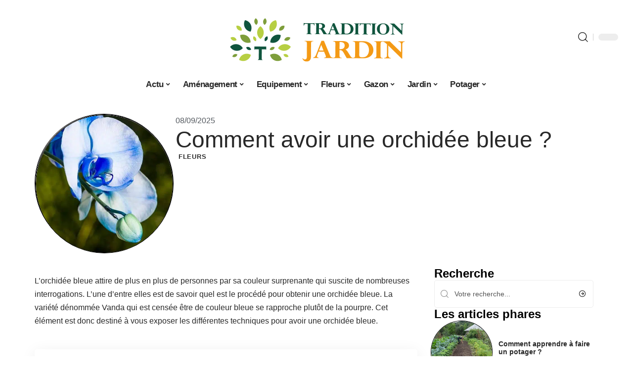

--- FILE ---
content_type: text/html; charset=UTF-8
request_url: https://www.traditionjardin.fr/comment-avoir-une-orchidee-bleue/
body_size: 50468
content:
<!DOCTYPE html>
<html lang="fr-FR">
<head><meta charset="UTF-8"><script>if(navigator.userAgent.match(/MSIE|Internet Explorer/i)||navigator.userAgent.match(/Trident\/7\..*?rv:11/i)){var href=document.location.href;if(!href.match(/[?&]nowprocket/)){if(href.indexOf("?")==-1){if(href.indexOf("#")==-1){document.location.href=href+"?nowprocket=1"}else{document.location.href=href.replace("#","?nowprocket=1#")}}else{if(href.indexOf("#")==-1){document.location.href=href+"&nowprocket=1"}else{document.location.href=href.replace("#","&nowprocket=1#")}}}}</script><script>(()=>{class RocketLazyLoadScripts{constructor(){this.v="1.2.6",this.triggerEvents=["keydown","mousedown","mousemove","touchmove","touchstart","touchend","wheel"],this.userEventHandler=this.t.bind(this),this.touchStartHandler=this.i.bind(this),this.touchMoveHandler=this.o.bind(this),this.touchEndHandler=this.h.bind(this),this.clickHandler=this.u.bind(this),this.interceptedClicks=[],this.interceptedClickListeners=[],this.l(this),window.addEventListener("pageshow",(t=>{this.persisted=t.persisted,this.everythingLoaded&&this.m()})),this.CSPIssue=sessionStorage.getItem("rocketCSPIssue"),document.addEventListener("securitypolicyviolation",(t=>{this.CSPIssue||"script-src-elem"!==t.violatedDirective||"data"!==t.blockedURI||(this.CSPIssue=!0,sessionStorage.setItem("rocketCSPIssue",!0))})),document.addEventListener("DOMContentLoaded",(()=>{this.k()})),this.delayedScripts={normal:[],async:[],defer:[]},this.trash=[],this.allJQueries=[]}p(t){document.hidden?t.t():(this.triggerEvents.forEach((e=>window.addEventListener(e,t.userEventHandler,{passive:!0}))),window.addEventListener("touchstart",t.touchStartHandler,{passive:!0}),window.addEventListener("mousedown",t.touchStartHandler),document.addEventListener("visibilitychange",t.userEventHandler))}_(){this.triggerEvents.forEach((t=>window.removeEventListener(t,this.userEventHandler,{passive:!0}))),document.removeEventListener("visibilitychange",this.userEventHandler)}i(t){"HTML"!==t.target.tagName&&(window.addEventListener("touchend",this.touchEndHandler),window.addEventListener("mouseup",this.touchEndHandler),window.addEventListener("touchmove",this.touchMoveHandler,{passive:!0}),window.addEventListener("mousemove",this.touchMoveHandler),t.target.addEventListener("click",this.clickHandler),this.L(t.target,!0),this.S(t.target,"onclick","rocket-onclick"),this.C())}o(t){window.removeEventListener("touchend",this.touchEndHandler),window.removeEventListener("mouseup",this.touchEndHandler),window.removeEventListener("touchmove",this.touchMoveHandler,{passive:!0}),window.removeEventListener("mousemove",this.touchMoveHandler),t.target.removeEventListener("click",this.clickHandler),this.L(t.target,!1),this.S(t.target,"rocket-onclick","onclick"),this.M()}h(){window.removeEventListener("touchend",this.touchEndHandler),window.removeEventListener("mouseup",this.touchEndHandler),window.removeEventListener("touchmove",this.touchMoveHandler,{passive:!0}),window.removeEventListener("mousemove",this.touchMoveHandler)}u(t){t.target.removeEventListener("click",this.clickHandler),this.L(t.target,!1),this.S(t.target,"rocket-onclick","onclick"),this.interceptedClicks.push(t),t.preventDefault(),t.stopPropagation(),t.stopImmediatePropagation(),this.M()}O(){window.removeEventListener("touchstart",this.touchStartHandler,{passive:!0}),window.removeEventListener("mousedown",this.touchStartHandler),this.interceptedClicks.forEach((t=>{t.target.dispatchEvent(new MouseEvent("click",{view:t.view,bubbles:!0,cancelable:!0}))}))}l(t){EventTarget.prototype.addEventListenerWPRocketBase=EventTarget.prototype.addEventListener,EventTarget.prototype.addEventListener=function(e,i,o){"click"!==e||t.windowLoaded||i===t.clickHandler||t.interceptedClickListeners.push({target:this,func:i,options:o}),(this||window).addEventListenerWPRocketBase(e,i,o)}}L(t,e){this.interceptedClickListeners.forEach((i=>{i.target===t&&(e?t.removeEventListener("click",i.func,i.options):t.addEventListener("click",i.func,i.options))})),t.parentNode!==document.documentElement&&this.L(t.parentNode,e)}D(){return new Promise((t=>{this.P?this.M=t:t()}))}C(){this.P=!0}M(){this.P=!1}S(t,e,i){t.hasAttribute&&t.hasAttribute(e)&&(event.target.setAttribute(i,event.target.getAttribute(e)),event.target.removeAttribute(e))}t(){this._(this),"loading"===document.readyState?document.addEventListener("DOMContentLoaded",this.R.bind(this)):this.R()}k(){let t=[];document.querySelectorAll("script[type=rocketlazyloadscript][data-rocket-src]").forEach((e=>{let i=e.getAttribute("data-rocket-src");if(i&&!i.startsWith("data:")){0===i.indexOf("//")&&(i=location.protocol+i);try{const o=new URL(i).origin;o!==location.origin&&t.push({src:o,crossOrigin:e.crossOrigin||"module"===e.getAttribute("data-rocket-type")})}catch(t){}}})),t=[...new Map(t.map((t=>[JSON.stringify(t),t]))).values()],this.T(t,"preconnect")}async R(){this.lastBreath=Date.now(),this.j(this),this.F(this),this.I(),this.W(),this.q(),await this.A(this.delayedScripts.normal),await this.A(this.delayedScripts.defer),await this.A(this.delayedScripts.async);try{await this.U(),await this.H(this),await this.J()}catch(t){console.error(t)}window.dispatchEvent(new Event("rocket-allScriptsLoaded")),this.everythingLoaded=!0,this.D().then((()=>{this.O()})),this.N()}W(){document.querySelectorAll("script[type=rocketlazyloadscript]").forEach((t=>{t.hasAttribute("data-rocket-src")?t.hasAttribute("async")&&!1!==t.async?this.delayedScripts.async.push(t):t.hasAttribute("defer")&&!1!==t.defer||"module"===t.getAttribute("data-rocket-type")?this.delayedScripts.defer.push(t):this.delayedScripts.normal.push(t):this.delayedScripts.normal.push(t)}))}async B(t){if(await this.G(),!0!==t.noModule||!("noModule"in HTMLScriptElement.prototype))return new Promise((e=>{let i;function o(){(i||t).setAttribute("data-rocket-status","executed"),e()}try{if(navigator.userAgent.indexOf("Firefox/")>0||""===navigator.vendor||this.CSPIssue)i=document.createElement("script"),[...t.attributes].forEach((t=>{let e=t.nodeName;"type"!==e&&("data-rocket-type"===e&&(e="type"),"data-rocket-src"===e&&(e="src"),i.setAttribute(e,t.nodeValue))})),t.text&&(i.text=t.text),i.hasAttribute("src")?(i.addEventListener("load",o),i.addEventListener("error",(function(){i.setAttribute("data-rocket-status","failed-network"),e()})),setTimeout((()=>{i.isConnected||e()}),1)):(i.text=t.text,o()),t.parentNode.replaceChild(i,t);else{const i=t.getAttribute("data-rocket-type"),s=t.getAttribute("data-rocket-src");i?(t.type=i,t.removeAttribute("data-rocket-type")):t.removeAttribute("type"),t.addEventListener("load",o),t.addEventListener("error",(i=>{this.CSPIssue&&i.target.src.startsWith("data:")?(console.log("WPRocket: data-uri blocked by CSP -> fallback"),t.removeAttribute("src"),this.B(t).then(e)):(t.setAttribute("data-rocket-status","failed-network"),e())})),s?(t.removeAttribute("data-rocket-src"),t.src=s):t.src="data:text/javascript;base64,"+window.btoa(unescape(encodeURIComponent(t.text)))}}catch(i){t.setAttribute("data-rocket-status","failed-transform"),e()}}));t.setAttribute("data-rocket-status","skipped")}async A(t){const e=t.shift();return e&&e.isConnected?(await this.B(e),this.A(t)):Promise.resolve()}q(){this.T([...this.delayedScripts.normal,...this.delayedScripts.defer,...this.delayedScripts.async],"preload")}T(t,e){var i=document.createDocumentFragment();t.forEach((t=>{const o=t.getAttribute&&t.getAttribute("data-rocket-src")||t.src;if(o&&!o.startsWith("data:")){const s=document.createElement("link");s.href=o,s.rel=e,"preconnect"!==e&&(s.as="script"),t.getAttribute&&"module"===t.getAttribute("data-rocket-type")&&(s.crossOrigin=!0),t.crossOrigin&&(s.crossOrigin=t.crossOrigin),t.integrity&&(s.integrity=t.integrity),i.appendChild(s),this.trash.push(s)}})),document.head.appendChild(i)}j(t){let e={};function i(i,o){return e[o].eventsToRewrite.indexOf(i)>=0&&!t.everythingLoaded?"rocket-"+i:i}function o(t,o){!function(t){e[t]||(e[t]={originalFunctions:{add:t.addEventListener,remove:t.removeEventListener},eventsToRewrite:[]},t.addEventListener=function(){arguments[0]=i(arguments[0],t),e[t].originalFunctions.add.apply(t,arguments)},t.removeEventListener=function(){arguments[0]=i(arguments[0],t),e[t].originalFunctions.remove.apply(t,arguments)})}(t),e[t].eventsToRewrite.push(o)}function s(e,i){let o=e[i];e[i]=null,Object.defineProperty(e,i,{get:()=>o||function(){},set(s){t.everythingLoaded?o=s:e["rocket"+i]=o=s}})}o(document,"DOMContentLoaded"),o(window,"DOMContentLoaded"),o(window,"load"),o(window,"pageshow"),o(document,"readystatechange"),s(document,"onreadystatechange"),s(window,"onload"),s(window,"onpageshow");try{Object.defineProperty(document,"readyState",{get:()=>t.rocketReadyState,set(e){t.rocketReadyState=e},configurable:!0}),document.readyState="loading"}catch(t){console.log("WPRocket DJE readyState conflict, bypassing")}}F(t){let e;function i(e){return t.everythingLoaded?e:e.split(" ").map((t=>"load"===t||0===t.indexOf("load.")?"rocket-jquery-load":t)).join(" ")}function o(o){function s(t){const e=o.fn[t];o.fn[t]=o.fn.init.prototype[t]=function(){return this[0]===window&&("string"==typeof arguments[0]||arguments[0]instanceof String?arguments[0]=i(arguments[0]):"object"==typeof arguments[0]&&Object.keys(arguments[0]).forEach((t=>{const e=arguments[0][t];delete arguments[0][t],arguments[0][i(t)]=e}))),e.apply(this,arguments),this}}o&&o.fn&&!t.allJQueries.includes(o)&&(o.fn.ready=o.fn.init.prototype.ready=function(e){return t.domReadyFired?e.bind(document)(o):document.addEventListener("rocket-DOMContentLoaded",(()=>e.bind(document)(o))),o([])},s("on"),s("one"),t.allJQueries.push(o)),e=o}o(window.jQuery),Object.defineProperty(window,"jQuery",{get:()=>e,set(t){o(t)}})}async H(t){const e=document.querySelector("script[data-webpack]");e&&(await async function(){return new Promise((t=>{e.addEventListener("load",t),e.addEventListener("error",t)}))}(),await t.K(),await t.H(t))}async U(){this.domReadyFired=!0;try{document.readyState="interactive"}catch(t){}await this.G(),document.dispatchEvent(new Event("rocket-readystatechange")),await this.G(),document.rocketonreadystatechange&&document.rocketonreadystatechange(),await this.G(),document.dispatchEvent(new Event("rocket-DOMContentLoaded")),await this.G(),window.dispatchEvent(new Event("rocket-DOMContentLoaded"))}async J(){try{document.readyState="complete"}catch(t){}await this.G(),document.dispatchEvent(new Event("rocket-readystatechange")),await this.G(),document.rocketonreadystatechange&&document.rocketonreadystatechange(),await this.G(),window.dispatchEvent(new Event("rocket-load")),await this.G(),window.rocketonload&&window.rocketonload(),await this.G(),this.allJQueries.forEach((t=>t(window).trigger("rocket-jquery-load"))),await this.G();const t=new Event("rocket-pageshow");t.persisted=this.persisted,window.dispatchEvent(t),await this.G(),window.rocketonpageshow&&window.rocketonpageshow({persisted:this.persisted}),this.windowLoaded=!0}m(){document.onreadystatechange&&document.onreadystatechange(),window.onload&&window.onload(),window.onpageshow&&window.onpageshow({persisted:this.persisted})}I(){const t=new Map;document.write=document.writeln=function(e){const i=document.currentScript;i||console.error("WPRocket unable to document.write this: "+e);const o=document.createRange(),s=i.parentElement;let n=t.get(i);void 0===n&&(n=i.nextSibling,t.set(i,n));const c=document.createDocumentFragment();o.setStart(c,0),c.appendChild(o.createContextualFragment(e)),s.insertBefore(c,n)}}async G(){Date.now()-this.lastBreath>45&&(await this.K(),this.lastBreath=Date.now())}async K(){return document.hidden?new Promise((t=>setTimeout(t))):new Promise((t=>requestAnimationFrame(t)))}N(){this.trash.forEach((t=>t.remove()))}static run(){const t=new RocketLazyLoadScripts;t.p(t)}}RocketLazyLoadScripts.run()})();</script>
    
    <meta http-equiv="X-UA-Compatible" content="IE=edge">
    <meta name="viewport" content="width=device-width, initial-scale=1">
    <link rel="profile" href="https://gmpg.org/xfn/11">
	<meta name='robots' content='index, follow, max-image-preview:large, max-snippet:-1, max-video-preview:-1' />
            <link rel="apple-touch-icon" href="https://www.traditionjardin.fr/wp-content/uploads/traditionjardin.fr-512x512_2-1.png"/>
		            <meta name="msapplication-TileColor" content="#ffffff">
            <meta name="msapplication-TileImage" content="https://www.traditionjardin.fr/wp-content/uploads/traditionjardin.fr-512x512_2-1.png"/>
		<meta http-equiv="Content-Security-Policy" content="upgrade-insecure-requests">

	<!-- This site is optimized with the Yoast SEO plugin v26.7 - https://yoast.com/wordpress/plugins/seo/ -->
	<title>Comment avoir une orchidée bleue ? - Tradition Jardin</title><link rel="preload" data-rocket-preload as="font" href="https://www.traditionjardin.fr/wp-content/themes/foxiz/assets/fonts/icons.woff2" crossorigin><style id="wpr-usedcss">img:is([sizes=auto i],[sizes^="auto," i]){contain-intrinsic-size:3000px 1500px}.block-wrap>.block-inner>.p-grid,.block-wrap>.block-inner>.p-wrap,.entry-content,.footer-wrap,.mega-dropdown,.ruby-table-contents,.swiper-container,.swiper-wrapper .p-wrap,.widget{contain:style layout}body,html{font-family:-apple-system,BlinkMacSystemFont,"Segoe UI",Roboto,Helvetica,Arial,sans-serif,"Apple Color Emoji","Segoe UI Emoji","Segoe UI Symbol"!important}a,address,article,code,div,dl,dt,em,fieldset,figcaption,footer,form,h1,h2,h3,header,label,legend,li,main,nav,p,section,span,strong,time,tr,ul{font-family:inherit}img.emoji{display:inline!important;border:none!important;box-shadow:none!important;height:1em!important;width:1em!important;margin:0 .07em!important;vertical-align:-.1em!important;background:0 0!important;padding:0!important}:root{--direction-multiplier:1}body.rtl{--direction-multiplier:-1}.elementor-screen-only{height:1px;margin:-1px;overflow:hidden;padding:0;position:absolute;top:-10000em;width:1px;clip:rect(0,0,0,0);border:0}.elementor *,.elementor :after,.elementor :before{box-sizing:border-box}.elementor a{box-shadow:none;text-decoration:none}.elementor img{border:none;border-radius:0;box-shadow:none;height:auto;max-width:100%}.elementor .elementor-widget:not(.elementor-widget-text-editor):not(.elementor-widget-theme-post-content) figure{margin:0}.elementor iframe,.elementor object,.elementor video{border:none;line-height:1;margin:0;max-width:100%;width:100%}.elementor-element{--flex-direction:initial;--flex-wrap:initial;--justify-content:initial;--align-items:initial;--align-content:initial;--gap:initial;--flex-basis:initial;--flex-grow:initial;--flex-shrink:initial;--order:initial;--align-self:initial;align-self:var(--align-self);flex-basis:var(--flex-basis);flex-grow:var(--flex-grow);flex-shrink:var(--flex-shrink);order:var(--order)}.elementor-element:where(.e-con-full,.elementor-widget){align-content:var(--align-content);align-items:var(--align-items);flex-direction:var(--flex-direction);flex-wrap:var(--flex-wrap);gap:var(--row-gap) var(--column-gap);justify-content:var(--justify-content)}.elementor-invisible{visibility:hidden}:root{--page-title-display:block}.elementor-widget-wrap{align-content:flex-start;flex-wrap:wrap;position:relative;width:100%}.elementor:not(.elementor-bc-flex-widget) .elementor-widget-wrap{display:flex}.elementor-widget-wrap>.elementor-element{width:100%}.elementor-widget-wrap.e-swiper-container{width:calc(100% - (var(--e-column-margin-left,0px) + var(--e-column-margin-right,0px)))}.elementor-widget{position:relative}.elementor-widget:not(:last-child){margin-block-end:var(--kit-widget-spacing,20px)}@media (min-width:1025px){#elementor-device-mode:after{content:"desktop"}}@media (min-width:-1){#elementor-device-mode:after{content:"widescreen"}.elementor-widget:not(.elementor-widescreen-align-end) .elementor-icon-list-item:after{inset-inline-start:0}.elementor-widget:not(.elementor-widescreen-align-start) .elementor-icon-list-item:after{inset-inline-end:0}}@media (max-width:-1){#elementor-device-mode:after{content:"laptop";content:"tablet_extra"}}@media (max-width:1024px){#elementor-device-mode:after{content:"tablet"}}@media (max-width:-1){#elementor-device-mode:after{content:"mobile_extra"}.elementor-widget:not(.elementor-laptop-align-end) .elementor-icon-list-item:after{inset-inline-start:0}.elementor-widget:not(.elementor-laptop-align-start) .elementor-icon-list-item:after{inset-inline-end:0}.elementor-widget:not(.elementor-tablet_extra-align-end) .elementor-icon-list-item:after{inset-inline-start:0}.elementor-widget:not(.elementor-tablet_extra-align-start) .elementor-icon-list-item:after{inset-inline-end:0}}@media (prefers-reduced-motion:no-preference){html{scroll-behavior:smooth}}.e-con{--border-radius:0;--border-top-width:0px;--border-right-width:0px;--border-bottom-width:0px;--border-left-width:0px;--border-style:initial;--border-color:initial;--container-widget-width:100%;--container-widget-height:initial;--container-widget-flex-grow:0;--container-widget-align-self:initial;--content-width:min(100%,var(--container-max-width,1140px));--width:100%;--min-height:initial;--height:auto;--text-align:initial;--margin-top:0px;--margin-right:0px;--margin-bottom:0px;--margin-left:0px;--padding-top:var(--container-default-padding-top,10px);--padding-right:var(--container-default-padding-right,10px);--padding-bottom:var(--container-default-padding-bottom,10px);--padding-left:var(--container-default-padding-left,10px);--position:relative;--z-index:revert;--overflow:visible;--gap:var(--widgets-spacing,20px);--row-gap:var(--widgets-spacing-row,20px);--column-gap:var(--widgets-spacing-column,20px);--overlay-mix-blend-mode:initial;--overlay-opacity:1;--overlay-transition:0.3s;--e-con-grid-template-columns:repeat(3,1fr);--e-con-grid-template-rows:repeat(2,1fr);border-radius:var(--border-radius);height:var(--height);min-height:var(--min-height);min-width:0;overflow:var(--overflow);position:var(--position);width:var(--width);z-index:var(--z-index);--flex-wrap-mobile:wrap}.e-con:where(:not(.e-div-block-base)){transition:background var(--background-transition,.3s),border var(--border-transition,.3s),box-shadow var(--border-transition,.3s),transform var(--e-con-transform-transition-duration,.4s)}.e-con{--margin-block-start:var(--margin-top);--margin-block-end:var(--margin-bottom);--margin-inline-start:var(--margin-left);--margin-inline-end:var(--margin-right);--padding-inline-start:var(--padding-left);--padding-inline-end:var(--padding-right);--padding-block-start:var(--padding-top);--padding-block-end:var(--padding-bottom);--border-block-start-width:var(--border-top-width);--border-block-end-width:var(--border-bottom-width);--border-inline-start-width:var(--border-left-width);--border-inline-end-width:var(--border-right-width)}body.rtl .e-con{--padding-inline-start:var(--padding-right);--padding-inline-end:var(--padding-left);--margin-inline-start:var(--margin-right);--margin-inline-end:var(--margin-left);--border-inline-start-width:var(--border-right-width);--border-inline-end-width:var(--border-left-width)}.e-con{margin-block-end:var(--margin-block-end);margin-block-start:var(--margin-block-start);margin-inline-end:var(--margin-inline-end);margin-inline-start:var(--margin-inline-start);padding-inline-end:var(--padding-inline-end);padding-inline-start:var(--padding-inline-start)}.e-con.e-flex{--flex-direction:column;--flex-basis:auto;--flex-grow:0;--flex-shrink:1;flex:var(--flex-grow) var(--flex-shrink) var(--flex-basis)}.e-con-full,.e-con>.e-con-inner{padding-block-end:var(--padding-block-end);padding-block-start:var(--padding-block-start);text-align:var(--text-align)}.e-con-full.e-flex,.e-con.e-flex>.e-con-inner{flex-direction:var(--flex-direction)}.e-con,.e-con>.e-con-inner{display:var(--display)}.e-con-boxed.e-flex{align-content:normal;align-items:normal;flex-direction:column;flex-wrap:nowrap;justify-content:normal}.e-con-boxed{gap:initial;text-align:initial}.e-con.e-flex>.e-con-inner{align-content:var(--align-content);align-items:var(--align-items);align-self:auto;flex-basis:auto;flex-grow:1;flex-shrink:1;flex-wrap:var(--flex-wrap);justify-content:var(--justify-content)}.e-con>.e-con-inner{gap:var(--row-gap) var(--column-gap);height:100%;margin:0 auto;max-width:var(--content-width);padding-inline-end:0;padding-inline-start:0;width:100%}:is(.elementor-section-wrap,[data-elementor-id])>.e-con{--margin-left:auto;--margin-right:auto;max-width:min(100%,var(--width))}.e-con .elementor-widget.elementor-widget{margin-block-end:0}.e-con:before,.e-con>.elementor-motion-effects-container>.elementor-motion-effects-layer:before{border-block-end-width:var(--border-block-end-width);border-block-start-width:var(--border-block-start-width);border-color:var(--border-color);border-inline-end-width:var(--border-inline-end-width);border-inline-start-width:var(--border-inline-start-width);border-radius:var(--border-radius);border-style:var(--border-style);content:var(--background-overlay);display:block;height:max(100% + var(--border-top-width) + var(--border-bottom-width),100%);left:calc(0px - var(--border-left-width));mix-blend-mode:var(--overlay-mix-blend-mode);opacity:var(--overlay-opacity);position:absolute;top:calc(0px - var(--border-top-width));transition:var(--overlay-transition,.3s);width:max(100% + var(--border-left-width) + var(--border-right-width),100%)}.e-con:before{transition:background var(--overlay-transition,.3s),border-radius var(--border-transition,.3s),opacity var(--overlay-transition,.3s)}.e-con .elementor-widget{min-width:0}.e-con .elementor-widget.e-widget-swiper{width:100%}.e-con>.e-con-inner>.elementor-widget>.elementor-widget-container,.e-con>.elementor-widget>.elementor-widget-container{height:100%}.e-con.e-con>.e-con-inner>.elementor-widget,.elementor.elementor .e-con>.elementor-widget{max-width:100%}.e-con .elementor-widget:not(:last-child){--kit-widget-spacing:0px}@media (max-width:767px){#elementor-device-mode:after{content:"mobile"}.e-con.e-flex{--width:100%;--flex-wrap:var(--flex-wrap-mobile)}}.elementor-element:where(:not(.e-con)):where(:not(.e-div-block-base)) .elementor-widget-container,.elementor-element:where(:not(.e-con)):where(:not(.e-div-block-base)):not(:has(.elementor-widget-container)){transition:background .3s,border .3s,border-radius .3s,box-shadow .3s,transform var(--e-transform-transition-duration,.4s)}.elementor-heading-title{line-height:1;margin:0;padding:0}.animated{animation-duration:1.25s}.animated.infinite{animation-iteration-count:infinite}.animated.reverse{animation-direction:reverse;animation-fill-mode:forwards}@media (prefers-reduced-motion:reduce){.animated{animation:none!important}html *{transition-delay:0s!important;transition-duration:0s!important}}.elementor-kit-2513{--e-global-color-primary:#6EC1E4;--e-global-color-secondary:#54595F;--e-global-color-text:#7A7A7A;--e-global-color-accent:#61CE70;--e-global-typography-primary-font-family:"Roboto";--e-global-typography-primary-font-weight:600;--e-global-typography-secondary-font-family:"Roboto Slab";--e-global-typography-secondary-font-weight:400;--e-global-typography-text-font-family:"Roboto";--e-global-typography-text-font-weight:400;--e-global-typography-accent-font-family:"Roboto";--e-global-typography-accent-font-weight:500}.e-con{--container-max-width:1140px}.elementor-widget:not(:last-child){--kit-widget-spacing:20px}.elementor-element{--widgets-spacing:20px 20px;--widgets-spacing-row:20px;--widgets-spacing-column:20px}h1.entry-title{display:var(--page-title-display)}.elementor-2743 .elementor-element.elementor-element-172c3cd0{--display:flex;--flex-direction:row;--container-widget-width:initial;--container-widget-height:100%;--container-widget-flex-grow:1;--container-widget-align-self:stretch;--flex-wrap-mobile:wrap;--gap:0px 40px;--row-gap:0px;--column-gap:40px;--margin-top:40px;--margin-bottom:0px;--margin-left:0px;--margin-right:0px;--padding-top:0px;--padding-bottom:0px;--padding-left:0px;--padding-right:0px}.elementor-2743 .elementor-element.elementor-element-48b6980e{--display:flex;--flex-direction:column;--container-widget-width:100%;--container-widget-height:initial;--container-widget-flex-grow:0;--container-widget-align-self:initial;--flex-wrap-mobile:wrap;--gap:8px 8px;--row-gap:8px;--column-gap:8px;--margin-top:0px;--margin-bottom:0px;--margin-left:0px;--margin-right:0px;--padding-top:0px;--padding-bottom:0px;--padding-left:0px;--padding-right:0px}.elementor-2743 .elementor-element.elementor-element-38cd0200>.elementor-widget-container{margin:0;padding:0}.elementor-2743 .elementor-element.elementor-element-6a4e45b5{--display:flex;--flex-direction:column;--container-widget-width:100%;--container-widget-height:initial;--container-widget-flex-grow:0;--container-widget-align-self:initial;--flex-wrap-mobile:wrap;--justify-content:center;--gap:8px 8px;--row-gap:8px;--column-gap:8px;--margin-top:0px;--margin-bottom:0px;--margin-left:0px;--margin-right:0px;--padding-top:0px;--padding-bottom:0px;--padding-left:0px;--padding-right:0px}.elementor-widget-post-info .elementor-icon-list-item:not(:last-child):after{border-color:var(--e-global-color-text)}.elementor-widget-post-info .elementor-icon-list-text,.elementor-widget-post-info .elementor-icon-list-text a{color:var(--e-global-color-secondary)}.elementor-widget-post-info .elementor-icon-list-item{font-family:var( --e-global-typography-text-font-family ),Sans-serif;font-weight:var(--e-global-typography-text-font-weight)}.elementor-2743 .elementor-element.elementor-element-1ebd5408 .elementor-icon-list-icon{width:14px}.elementor-2743 .elementor-element.elementor-element-1ebd5408 .elementor-icon-list-icon i{font-size:14px}.elementor-2743 .elementor-element.elementor-element-1ebd5408 .elementor-icon-list-icon svg{--e-icon-list-icon-size:14px}.elementor-2743 .elementor-element.elementor-element-3c34dbe>.elementor-widget-container{margin:0 0 0 6px;padding:0}.elementor-2743 .elementor-element.elementor-element-24e15c90{--display:flex;--flex-direction:row;--container-widget-width:initial;--container-widget-height:100%;--container-widget-flex-grow:1;--container-widget-align-self:stretch;--flex-wrap-mobile:wrap;--margin-top:0px;--margin-bottom:40px;--margin-left:0px;--margin-right:0px;--padding-top:0px;--padding-bottom:0px;--padding-left:0px;--padding-right:0px}.elementor-2743 .elementor-element.elementor-element-1a110c0{--display:flex;--margin-top:24px;--margin-bottom:0px;--margin-left:0px;--margin-right:0px;--padding-top:0px;--padding-bottom:0px;--padding-left:0px;--padding-right:24px}.elementor-2743 .elementor-element.elementor-element-64160f34>.elementor-widget-container{margin:0;padding:0}.elementor-2743 .elementor-element.elementor-element-1d1f6249 .p-featured{padding-bottom:120%}.elementor-2743 .elementor-element.elementor-element-3778c9b6{--display:flex;--margin-top:0px;--margin-bottom:0px;--margin-left:0px;--margin-right:0px;--padding-top:0px;--padding-bottom:0px;--padding-left:0px;--padding-right:0px}.elementor-2743 .elementor-element.elementor-element-5a6c446a{margin:0 0 calc(var(--kit-widget-spacing,0px) + 0px) 0;padding:0}@media(max-width:1024px){.e-con{--container-max-width:1024px}.elementor-2743 .elementor-element.elementor-element-172c3cd0{--margin-top:0px;--margin-bottom:0px;--margin-left:0px;--margin-right:0px}}@media(max-width:767px){.e-con{--container-max-width:767px}.elementor-2743 .elementor-element.elementor-element-1a110c0{--padding-top:0px;--padding-bottom:0px;--padding-left:0px;--padding-right:0px}.elementor-2743 .elementor-element.elementor-element-1d1f6249 .p-featured{padding-bottom:80%}}@media(min-width:768px){.elementor-2743 .elementor-element.elementor-element-48b6980e{--width:25%}.elementor-2743 .elementor-element.elementor-element-6a4e45b5{--width:75%}.elementor-2743 .elementor-element.elementor-element-1a110c0{--width:70%}.elementor-2743 .elementor-element.elementor-element-3778c9b6{--width:30%}}:root{--effect:all .25s cubic-bezier(0.32, 0.74, 0.57, 1);--timing:cubic-bezier(0.32, 0.74, 0.57, 1);--shadow-12:#0000001f;--shadow-2:#00000005;--round-3:3px;--height-34:34px;--height-40:40px;--padding-40:0 40px;--round-5:5px;--round-7:7px;--shadow-7:#00000012;--dark-accent:#191c20;--dark-accent-0:#191c2000;--dark-accent-90:#191c20f2;--meta-b-family:inherit;--meta-b-fcolor:#282828;--meta-b-fspace:normal;--meta-b-fstyle:normal;--meta-b-fweight:600;--meta-b-transform:none;--nav-bg:#fff;--subnav-bg:#fff;--indicator-bg-from:#ff0084;--nav-bg-from:#fff;--subnav-bg-from:#fff;--indicator-bg-to:#2c2cf8;--nav-bg-to:#fff;--subnav-bg-to:#fff;--bottom-border-color:var(--flex-gray-20);--column-border-color:var(--flex-gray-20);--audio-color:#ffa052;--excerpt-color:#666;--g-color:#ff184e;--gallery-color:#729dff;--heading-color:var(--body-fcolor);--nav-color:#282828;--privacy-color:#fff;--review-color:#ffc300;--subnav-color:#282828;--video-color:#ffc300;--nav-color-10:#28282820;--subnav-color-10:#28282820;--g-color-90:#ff184ee6;--absolute-dark:#242424;--body-family:'Oxygen',sans-serif;--btn-family:'Encode Sans Condensed',sans-serif;--cat-family:'Oxygen',sans-serif;--dwidgets-family:'Oxygen',sans-serif;--h1-family:'Encode Sans Condensed',sans-serif;--h2-family:'Encode Sans Condensed',sans-serif;--h3-family:'Encode Sans Condensed',sans-serif;--h4-family:'Encode Sans Condensed',sans-serif;--h5-family:'Encode Sans Condensed',sans-serif;--h6-family:'Encode Sans Condensed',sans-serif;--input-family:'Encode Sans Condensed',sans-serif;--menu-family:'Encode Sans Condensed',sans-serif;--meta-family:'Encode Sans Condensed',sans-serif;--submenu-family:'Encode Sans Condensed',sans-serif;--tagline-family:'Encode Sans Condensed',sans-serif;--body-fcolor:#282828;--btn-fcolor:inherit;--h1-fcolor:inherit;--h2-fcolor:inherit;--h3-fcolor:inherit;--h4-fcolor:inherit;--h5-fcolor:inherit;--h6-fcolor:inherit;--input-fcolor:inherit;--meta-fcolor:#666;--tagline-fcolor:inherit;--body-fsize:16px;--btn-fsize:12px;--cat-fsize:10px;--dwidgets-fsize:13px;--excerpt-fsize:14px;--h1-fsize:40px;--h2-fsize:28px;--h3-fsize:22px;--h4-fsize:16px;--h5-fsize:14px;--h6-fsize:13px;--headline-fsize:45px;--input-fsize:14px;--menu-fsize:17px;--meta-fsize:13px;--submenu-fsize:13px;--tagline-fsize:28px;--body-fspace:normal;--btn-fspace:normal;--cat-fspace:.07em;--dwidgets-fspace:0;--h1-fspace:normal;--h2-fspace:normal;--h3-fspace:normal;--h4-fspace:normal;--h5-fspace:normal;--h6-fspace:normal;--input-fspace:normal;--menu-fspace:-.02em;--meta-fspace:normal;--submenu-fspace:-.02em;--tagline-fspace:normal;--body-fstyle:normal;--btn-fstyle:normal;--cat-fstyle:normal;--dwidgets-fstyle:normal;--h1-fstyle:normal;--h2-fstyle:normal;--h3-fstyle:normal;--h4-fstyle:normal;--h5-fstyle:normal;--h6-fstyle:normal;--input-fstyle:normal;--menu-fstyle:normal;--meta-fstyle:normal;--submenu-fstyle:normal;--tagline-fstyle:normal;--body-fweight:400;--btn-fweight:700;--cat-fweight:700;--dwidgets-fweight:600;--h1-fweight:700;--h2-fweight:700;--h3-fweight:700;--h4-fweight:700;--h5-fweight:700;--h6-fweight:600;--input-fweight:400;--menu-fweight:600;--meta-fweight:400;--submenu-fweight:500;--tagline-fweight:400;--flex-gray-15:#88888826;--flex-gray-20:#88888833;--flex-gray-40:#88888866;--flex-gray-7:#88888812;--indicator-height:4px;--nav-height:60px;--absolute-light:#ddd;--solid-light:#fafafa;--em-mini:.8em;--rem-mini:.8rem;--transparent-nav-color:#fff;--swiper-navigation-size:44px;--tagline-s-fsize:22px;--em-small:.92em;--rem-small:.92rem;--bottom-spacing:35px;--box-spacing:5%;--el-spacing:12px;--heading-sub-color:var(--g-color);--body-transform:none;--btn-transform:none;--cat-transform:uppercase;--dwidgets-transform:none;--h1-transform:none;--h2-transform:none;--h3-transform:none;--h4-transform:none;--h5-transform:none;--h6-transform:none;--input-transform:none;--menu-transform:none;--meta-transform:none;--submenu-transform:none;--tagline-transform:none;--absolute-white:#fff;--solid-white:#fff;--absolute-white-0:#ffffff00;--absolute-white-90:#fffffff2;--max-width-wo-sb:100%}.light-scheme,[data-theme=dark]{--shadow-12:#00000066;--shadow-2:#00000033;--shadow-7:#0000004d;--dark-accent:#0e0f12;--dark-accent-0:#0e0f1200;--dark-accent-90:#0e0f12f2;--meta-b-fcolor:#fff;--nav-bg:#131518;--subnav-bg:#191c20;--nav-bg-from:#131518;--subnav-bg-from:#191c20;--nav-bg-to:#131518;--subnav-bg-to:#191c20;--bcrumb-color:#fff;--excerpt-color:#ddd;--heading-color:var(--body-fcolor);--nav-color:#fff;--subnav-color:#fff;--nav-color-10:#ffffff15;--subnav-color-10:#ffffff15;--body-fcolor:#fff;--h1-fcolor:#fff;--h2-fcolor:#fff;--h3-fcolor:#fff;--h4-fcolor:#fff;--h5-fcolor:#fff;--h6-fcolor:#fff;--headline-fcolor:#fff;--input-fcolor:#fff;--meta-fcolor:#bbb;--tagline-fcolor:#fff;--flex-gray-15:#88888840;--flex-gray-20:#8888884d;--flex-gray-7:#88888818;--solid-light:#333;--heading-sub-color:var(--g-color);--solid-white:#191c20}body .light-scheme [data-mode=default],body:not([data-theme=dark]) [data-mode=dark],body[data-theme=dark] [data-mode=default]{display:none!important}body .light-scheme [data-mode=dark]{display:inherit!important}.light-scheme input::placeholder,[data-theme=dark] input::placeholder{color:var(--absolute-light)}a,address,body,caption,code,div,dl,dt,em,fieldset,form,h1,h2,h3,html,iframe,label,legend,li,object,p,s,span,strong,table,tbody,tr,tt,ul{font-family:inherit;font-size:100%;font-weight:inherit;font-style:inherit;line-height:inherit;margin:0;padding:0;vertical-align:baseline;border:0;outline:0}html{font-size:var(--body-fsize);overflow-x:hidden;-ms-text-size-adjust:100%;-webkit-text-size-adjust:100%;text-size-adjust:100%}body{font-family:var(--body-family);font-size:var(--body-fsize);font-weight:var(--body-fweight);font-style:var(--body-fstyle);line-height:1.7;display:block;margin:0;letter-spacing:var(--body-fspace);text-transform:var(--body-transform);color:var(--body-fcolor);background-color:var(--solid-white)}body.rtl{direction:rtl}*{-moz-box-sizing:border-box;-webkit-box-sizing:border-box;box-sizing:border-box}:after,:before{-moz-box-sizing:border-box;-webkit-box-sizing:border-box;box-sizing:border-box}.site{position:relative;display:block}.site *{-webkit-font-smoothing:antialiased;-moz-osx-font-smoothing:grayscale;text-rendering:optimizeLegibility}.site-outer{position:relative;display:block;max-width:100%;background-color:var(--solid-white)}.top-spacing .site-outer{-webkit-transition:margin .5s var(--timing);transition:margin .5s var(--timing)}.site-wrap{position:relative;display:block;margin:0;padding:0}.site-wrap{z-index:1;min-height:45vh}button,input{overflow:visible}canvas,progress,video{display:inline-block}progress{vertical-align:baseline}[type=checkbox],[type=radio],legend{box-sizing:border-box;padding:0}figure{display:block;margin:0}em{font-weight:400;font-style:italic}dt{font-weight:700}address{font-style:italic}code{font-family:monospace,monospace;font-size:.9em}a{text-decoration:none;color:inherit;background-color:transparent}strong{font-weight:700}code{font-family:Courier,monospace;padding:5px;background-color:var(--flex-gray-7)}img{max-width:100%;height:auto;vertical-align:middle;border-style:none;-webkit-object-fit:cover;object-fit:cover}svg:not(:root){overflow:hidden}button,input,optgroup,select,textarea{text-transform:none;color:inherit;outline:0!important}select{line-height:22px;position:relative;max-width:100%;padding:10px;border-color:var(--flex-gray-15);border-radius:var(--round-5);outline:0!important;background:url('data:image/svg+xml;utf8,<svg xmlns="http://www.w3.org/2000/svg" viewBox="0 0 24 24"><path d="M12 15a1 1 0 0 1-.707-.293l-3-3a1 1 0 0 1 1.414-1.414L12 12.586l2.293-2.293a1 1 0 0 1 1.414 1.414l-3 3A1 1 0 0 1 12 15z"/></svg>') right 5px top 50% no-repeat;background-size:22px;-moz-appearance:none;-webkit-appearance:none;appearance:none}select option{background-color:var(--solid-white)}[type=reset],[type=submit],button,html [type=button]{-webkit-appearance:button}[type=button]::-moz-focus-inner,[type=reset]::-moz-focus-inner,[type=submit]::-moz-focus-inner,button::-moz-focus-inner{padding:0;border-style:none}[type=button]:-moz-focusring,[type=reset]:-moz-focusring,[type=submit]:-moz-focusring,button:-moz-focusring{outline:ButtonText dotted 1px}fieldset{padding:0}legend{font-weight:700;display:table;max-width:100%;white-space:normal;color:inherit}textarea{overflow:auto}[type=number]::-webkit-inner-spin-button,[type=number]::-webkit-outer-spin-button{height:auto}[type=search]::-webkit-search-cancel-button,[type=search]::-webkit-search-decoration{-webkit-appearance:none}::-webkit-file-upload-button{font:inherit;-webkit-appearance:button}[hidden],template{display:none}.clearfix:after,.clearfix:before{display:table;clear:both;content:' '}.hidden{display:none}input:disabled,select:disabled,textarea:disabled{opacity:.5;background-color:#ffcb3330}h1{font-family:var(--h1-family);font-size:var(--h1-fsize);font-weight:var(--h1-fweight);font-style:var(--h1-fstyle);line-height:var(--h1-fheight, 1.2);letter-spacing:var(--h1-fspace);text-transform:var(--h1-transform)}h1{color:var(--h1-fcolor)}h2{font-family:var(--h2-family);font-size:var(--h2-fsize);font-weight:var(--h2-fweight);font-style:var(--h2-fstyle);line-height:var(--h2-fheight, 1.25);letter-spacing:var(--h2-fspace);text-transform:var(--h2-transform)}h2{color:var(--h2-fcolor)}.h3,h3{font-family:var(--h3-family);font-size:var(--h3-fsize);font-weight:var(--h3-fweight);font-style:var(--h3-fstyle);line-height:var(--h3-fheight, 1.3);letter-spacing:var(--h3-fspace);text-transform:var(--h3-transform)}h3{color:var(--h3-fcolor)}.h4{font-family:var(--h4-family);font-size:var(--h4-fsize);font-weight:var(--h4-fweight);font-style:var(--h4-fstyle);line-height:var(--h4-fheight, 1.45);letter-spacing:var(--h4-fspace);text-transform:var(--h4-transform)}.h5{font-family:var(--h5-family);font-size:var(--h5-fsize);font-weight:var(--h5-fweight);font-style:var(--h5-fstyle);line-height:var(--h5-fheight, 1.5);letter-spacing:var(--h5-fspace);text-transform:var(--h5-transform)}.p-categories{font-family:var(--cat-family);font-size:var(--cat-fsize);font-weight:var(--cat-fweight);font-style:var(--cat-fstyle);letter-spacing:var(--cat-fspace);text-transform:var(--cat-transform)}.is-meta,.user-form label{font-family:var(--meta-family);font-size:var(--meta-fsize);font-weight:var(--meta-fweight);font-style:var(--meta-fstyle);letter-spacing:var(--meta-fspace);text-transform:var(--meta-transform)}.tipsy-inner{font-family:var(--meta-family);font-weight:var(--meta-fweight);font-style:var(--meta-fstyle);letter-spacing:var(--meta-fspace);text-transform:var(--meta-transform);color:var(--meta-fcolor)}figcaption{font-family:var(--meta-family);font-size:var(--meta-fsize);font-weight:var(--meta-fweight);font-style:var(--meta-fstyle);letter-spacing:var(--meta-fspace);text-transform:var(--meta-transform)}.is-meta{color:var(--meta-fcolor)}input[type=email],input[type=number],input[type=password],input[type=search],input[type=text],input[type=url],textarea{font-family:var(--input-family);font-size:var(--input-fsize);font-weight:var(--input-fweight);font-style:var(--input-fstyle);line-height:1.5;letter-spacing:var(--input-fspace);text-transform:var(--input-transform);color:var(--input-fcolor)}textarea{font-size:var(--input-fsize)!important}.button,a.comment-reply-link,a.show-post-comment,button,input[type=submit]{font-family:var(--btn-family);font-size:var(--btn-fsize);font-weight:var(--btn-fweight);font-style:var(--btn-fstyle);letter-spacing:var(--btn-fspace);text-transform:var(--btn-transform)}.main-menu>li>a{font-family:var(--menu-family);font-size:var(--menu-fsize);font-weight:var(--menu-fweight);font-style:var(--menu-fstyle);line-height:1.5;letter-spacing:var(--menu-fspace);text-transform:var(--menu-transform)}.main-menu .sub-menu>.menu-item a{font-family:var(--submenu-family);font-size:var(--submenu-fsize);font-weight:var(--submenu-fweight);font-style:var(--submenu-fstyle);line-height:1.25;letter-spacing:var(--submenu-fspace);text-transform:var(--submenu-transform);color:var(--subnav-color)}.mobile-menu>li>a{font-family:'Encode Sans Condensed',sans-serif;font-size:1.1rem;font-weight:400;font-style:normal;line-height:1.5;letter-spacing:-.02em;text-transform:none}.mobile-menu .sub-menu a{font-family:'Encode Sans Condensed',sans-serif;font-size:14px;font-weight:700;font-style:normal;line-height:1.5;text-transform:none}.mobile-qview a{font-family:'Encode Sans Condensed',sans-serif;font-size:16px;font-weight:600;font-style:normal;letter-spacing:-.02em;text-transform:none}.s-title{font-family:var(--headline-family,var(--h1-family));font-size:var(--headline-fsize, var(--h1-fsize));font-weight:var(--headline-fweight,var(--h1-fweight));font-style:var(--headline-fstyle,var(--h1-fstyle));letter-spacing:var(--headline-fspace, var(--h1-fspace));text-transform:var(--headline-transform,var(--h1-transform));color:var(--headline-fcolor,var(--h1-fcolor))}.s-title:not(.fw-headline){font-size:var(--headline-s-fsize, var(--h1-fsize))}.heading-title>*{font-family:var(--heading-family,inherit);font-size:var(--heading-fsize, inherit);font-weight:var(--heading-fweight,inherit);font-style:var(--heading-fstyle,inherit);letter-spacing:var(--heading-fspace, inherit);text-transform:var(--heading-transform,inherit)}.description-text{font-size:var(--excerpt-fsize)}input[type=email],input[type=number],input[type=password],input[type=search],input[type=text],input[type=url]{line-height:22px;max-width:100%;padding:10px 20px;-webkit-transition:var(--effect);transition:var(--effect);white-space:nowrap;border:none;border-radius:var(--round-3);outline:0!important;background-color:var(--flex-gray-7);-webkit-box-shadow:none!important;box-shadow:none!important}button{cursor:pointer;border:none;border-radius:var(--round-3);outline:0!important;-webkit-box-shadow:none;box-shadow:none}.button,.entry-content button,input[type=submit]:not(.search-submit){line-height:var(--height-40);padding:var(--padding-40);cursor:pointer;-webkit-transition:var(--effect);transition:var(--effect);white-space:nowrap;color:var(--absolute-white);border:none;border-radius:var(--round-3);outline:0!important;background:var(--g-color);-webkit-box-shadow:none;box-shadow:none}.entry-content button:hover,input[type=submit]:not(.search-submit):hover{-webkit-box-shadow:0 4px 15px var(--g-color-90);box-shadow:0 4px 15px var(--g-color-90)}textarea{display:block;width:100%;max-width:100%;padding:10px 25px;-webkit-transition:var(--effect);transition:var(--effect);border:none;border-radius:var(--round-3);outline:0;background-color:var(--flex-gray-7);-webkit-box-shadow:none!important;box-shadow:none!important}.rb-container{position:static;display:block;width:100%;max-width:var(--rb-width,1280px);margin-right:auto;margin-left:auto}.edge-padding{padding-right:20px;padding-left:20px}.menu-item,.rb-section ul{list-style:none}.h3,.h4,.h5,h1,h2,h3{-ms-word-wrap:break-word;word-wrap:break-word}.icon-holder{display:flex;align-items:center}.svg-icon{width:1.5em;height:auto}.overlay-text .is-meta,.overlay-text .meta-inner{color:var(--absolute-light);--meta-fcolor:var(--absolute-light)}.overlay-text .entry-title,.overlay-text .s-title{color:var(--absolute-white)}.light-scheme{color:var(--body-fcolor);--pagi-bg:var(--solid-light)}input:-webkit-autofill,input:-webkit-autofill:active,input:-webkit-autofill:focus,input:-webkit-autofill:hover{transition:background-color 999999s ease-in-out 0s}.overlay-wrap{position:absolute;z-index:10;top:0;right:0;bottom:0;left:0;display:flex;align-items:flex-end;flex-flow:row nowrap;pointer-events:none}.overlay-inner{position:relative;display:block;width:100%;padding:20px;cursor:auto;pointer-events:auto}.p-gradient .overlay-inner{background:-webkit-gradient(linear,left top,left bottom,from(var(--dark-accent-0)),to(var(--dark-accent)));background:linear-gradient(to top,var(--dark-accent) 0,var(--dark-accent-90) 50%,var(--dark-accent-0) 100%)}.block-inner{display:flex;flex-flow:row wrap;flex-grow:1;row-gap:var(--bottom-spacing)}.is-gap-7 .block-inner{margin-right:-7px;margin-left:-7px;--column-gap:7px}.is-gap-10 .block-inner{margin-right:-10px;margin-left:-10px;--column-gap:10px}.is-gap-20 .block-inner{margin-right:-20px;margin-left:-20px;--column-gap:20px}.block-inner>*{flex-basis:100%;width:100%;padding-right:var(--column-gap,0);padding-left:var(--column-gap,0)}[class*=is-gap-]>.block-inner>*{padding-right:var(--column-gap,0);padding-left:var(--column-gap,0)}.effect-fadeout.activated a{opacity:.3}.effect-fadeout.activated a:focus,.effect-fadeout.activated a:hover{opacity:1}.is-hidden{display:none!important}.is-invisible{visibility:hidden;opacity:0}.rb-loader{font-size:10px;position:relative;display:none;overflow:hidden;width:3em;height:3em;transform:translateZ(0);animation:.8s linear infinite spin-loader;text-indent:-9999em;color:var(--g-color);border-radius:50%;background:currentColor;background:linear-gradient(to right,currentColor 10%,rgba(255,255,255,0) 50%)}.rb-loader:before{position:absolute;top:0;left:0;width:50%;height:50%;content:'';color:inherit;border-radius:100% 0 0 0;background:currentColor}.rb-loader:after{position:absolute;top:0;right:0;bottom:0;left:0;width:75%;height:75%;margin:auto;content:'';opacity:.5;border-radius:50%;background:var(--solid-white)}@-webkit-keyframes spin-loader{0%{transform:rotate(0)}100%{transform:rotate(360deg)}}@keyframes spin-loader{0%{transform:rotate(0)}100%{transform:rotate(360deg)}}.rb-loader.loader-absolute{position:absolute;bottom:50%;left:50%;display:block;margin-top:-1.5em;margin-left:-1.5em}.opacity-animate{-webkit-transition:opacity .25s var(--timing);transition:opacity .25s var(--timing)}.is-invisible{opacity:0}.pagination-trigger.is-disable{pointer-events:none;opacity:.5}.loadmore-trigger span,.pagination-trigger{font-size:var(--pagi-size, inherit);line-height:calc(var(--pagi-size, inherit) * 1.6);position:relative;display:inline-flex;align-items:center;flex-flow:row nowrap;min-height:var(--height-34);padding:var(--padding-40);-webkit-transition:var(--effect);transition:var(--effect);color:var(--pagi-color,currentColor);border-color:var(--pagi-accent-color,var(--flex-gray-7));border-radius:var(--round-7);background-color:var(--pagi-accent-color,var(--flex-gray-7))}.loadmore-trigger.loading span{opacity:0}.search-form{position:relative;display:flex;overflow:hidden;align-items:stretch;flex-flow:row nowrap;width:100%;border-radius:var(--round-7);background-color:var(--flex-gray-7)}.search-form input[type=search]{width:100%;padding:15px 15px 15px 5px;background:0 0!important}.search-submit{height:100%;padding:0 20px;cursor:pointer;-webkit-transition:var(--effect);transition:var(--effect);border:none;background-color:transparent;-webkit-box-shadow:none;box-shadow:none}.search-submit:active,.search-submit:hover{color:#fff;background-color:var(--g-color);-webkit-box-shadow:0 4px 15px var(--g-color-90);box-shadow:0 4px 15px var(--g-color-90)}.mfp-bg{position:fixed;z-index:9042;top:0;left:0;overflow:hidden;width:100%;height:100%;background:var(--dark-accent)}.mfp-wrap{position:fixed;z-index:9043;top:0;left:0;width:100%;height:100%;outline:0!important;-webkit-backface-visibility:hidden}.mfp-wrap button>*{pointer-events:none}.mfp-container{position:absolute;top:0;left:0;box-sizing:border-box;width:100%;height:100%;padding:0;text-align:center}.mfp-container:before{display:inline-block;height:100%;content:'';vertical-align:middle}.mfp-align-top .mfp-container:before{display:none}.mfp-content{position:relative;z-index:1045;display:inline-block;margin:0 auto;text-align:left;vertical-align:middle}.mfp-ajax-holder .mfp-content,.mfp-inline-holder .mfp-content{width:100%;cursor:auto}.mfp-ajax-cur{cursor:progress}.mfp-zoom-out-cur{cursor:zoom-out}.mfp-auto-cursor .mfp-content{cursor:auto}.mfp-arrow,.mfp-close,.mfp-counter{-moz-user-select:none;-webkit-user-select:none;user-select:none}.mfp-loading.mfp-figure{display:none}.mfp-hide{display:none!important}.mfp-s-error .mfp-content{display:none}button::-moz-focus-inner{padding:0;border:0}.mfp-arrow{position:absolute;top:50%;width:130px;height:110px;margin:0;margin-top:-55px;padding:0;opacity:.65;-webkit-tap-highlight-color:transparent}.mfp-arrow:active{margin-top:-54px}.mfp-arrow:focus,.mfp-arrow:hover{opacity:1}.mfp-arrow:after,.mfp-arrow:before{position:absolute;top:0;left:0;display:block;width:0;height:0;margin-top:35px;margin-left:35px;content:'';border:inset transparent}.mfp-arrow:after{top:8px;border-top-width:13px;border-bottom-width:13px}.mfp-arrow:before{opacity:.7;border-top-width:21px;border-bottom-width:21px}.mfp-iframe-holder .mfp-content{line-height:0;width:100%;max-width:900px}.mfp-iframe-scaler{overflow:hidden;width:100%;height:0;padding-top:56.25%}.mfp-iframe-scaler iframe{position:absolute;top:0;left:0;display:block;width:100%;height:100%;background:#000;box-shadow:0 0 8px rgba(0,0,0,.6)}img.mfp-img{line-height:0;display:block;box-sizing:border-box;width:auto;max-width:100%;height:auto;margin:0 auto;padding:40px 0}.mfp-figure{line-height:0}.mfp-figure:after{position:absolute;z-index:-1;top:40px;right:0;bottom:40px;left:0;display:block;width:auto;height:auto;content:'';background:#444;box-shadow:0 0 8px rgba(0,0,0,.6)}.mfp-figure figure{margin:0}.mfp-bottom-bar{position:absolute;top:100%;left:0;width:100%;margin-top:-36px;cursor:auto}.mfp-image-holder .mfp-content{max-width:100%}.mfp-bg.popup-animation{-webkit-transition:all .5s var(--timing);transition:all .5s var(--timing);opacity:0}.mfp-bg.mfp-ready.popup-animation{opacity:.92}.mfp-bg.mfp-ready.popup-animation.site-access-popup{opacity:.99}.mfp-removing.mfp-bg.mfp-ready.popup-animation{opacity:0!important}.popup-animation .mfp-content{-webkit-transition:all .5s var(--timing);transition:all .5s var(--timing);opacity:0}.popup-animation.mfp-ready .mfp-content{opacity:1}.popup-animation.mfp-removing .mfp-content{opacity:0}.tipsy-inner{font-size:var(--meta-fsize);line-height:1;max-width:200px;padding:7px 10px;text-align:center;color:var(--absolute-white);border-radius:var(--round-3);background-color:var(--dark-accent)}.rtl .rbi.rbi-reddit:before{-webkit-transform:none;transform:none}.rbi,[class^=rbi-]{font-family:ruby-icon!important;font-weight:400;font-style:normal;font-variant:normal;text-transform:none;-webkit-font-smoothing:antialiased;-moz-osx-font-smoothing:grayscale;speak:none}body.rtl .rbi:before{display:inline-block;-webkit-transform:scale(-1,1);transform:scale(-1,1)}.rbi-darrow-top:before{content:'\e94a'}.rbi-search:before{content:'\e946'}.rbi-read:before{content:'\e94c'}.rbi-close:before{content:'\e949'}.rbi-reddit:before{content:'\e928'}.rbi-cright:before{content:'\e902'}.rbi-angle-down:before{content:'\e924'}.rbi-star-o:before{content:'\e94f'}.swiper-container{position:relative;z-index:1;overflow:hidden;margin-right:auto;margin-left:auto;padding:0;list-style:none}.pre-load:not(.swiper-container-initialized){max-height:0}.swiper-wrapper{position:relative;z-index:1;display:flex;box-sizing:content-box;width:100%;height:100%;transition-property:transform}.swiper-wrapper{transform:translate3d(0,0,0)}.swiper-slide{position:relative;flex-shrink:0;width:100%;height:100%;transition-property:transform}.swiper-slide-invisible-blank{visibility:hidden}.swiper-button-lock{display:none}.swiper-pagination{position:absolute;z-index:10;transition:.3s opacity;transform:translate3d(0,0,0);text-align:center}.swiper-pagination.swiper-pagination-hidden{opacity:0}.swiper-pagination-bullet,body .swiper-pagination-bullet{position:relative;display:inline-block;width:calc(var(--nav-size,32px)/ 2);height:calc(var(--nav-size,32px)/ 2);margin-right:0;margin-left:0;-webkit-transition:-webkit-transform .25s var(--timing);transition:transform .25s var(--timing);opacity:.4;background:0 0}.swiper-pagination-bullet:before{position:absolute;top:0;left:0;width:100%;height:100%;content:'';-webkit-transform:scale(.5);transform:scale(.5);pointer-events:none;color:inherit;border-radius:100%;background:currentColor}.swiper-pagination-bullet.swiper-pagination-bullet-active{opacity:1}.swiper-pagination-bullet.swiper-pagination-bullet-active:before{-webkit-transform:scale(.75);transform:scale(.75)}button.swiper-pagination-bullet{margin:0;padding:0;border:none;box-shadow:none;-webkit-appearance:none;appearance:none}.swiper-pagination-bullet-active{opacity:1}.swiper-pagination-lock{display:none}.swiper-scrollbar-drag{position:relative;top:0;left:0;width:100%;height:100%;border-radius:var(--round-7);background:var(--g-color)}.swiper-scrollbar-lock{display:none}.swiper-zoom-container{display:flex;align-items:center;justify-content:center;width:100%;height:100%;text-align:center}.swiper-zoom-container>canvas,.swiper-zoom-container>img,.swiper-zoom-container>svg{max-width:100%;max-height:100%;object-fit:contain}.swiper-slide-zoomed{cursor:move}.swiper-lazy-preloader{position:absolute;z-index:10;top:50%;left:50%;box-sizing:border-box;width:42px;height:42px;margin-top:-21px;margin-left:-21px;transform-origin:50%;animation:1s linear infinite swiper-preloader-spin;border:4px solid var(--swiper-preloader-color,var(--g-color));border-top-color:transparent;border-radius:50%}@keyframes swiper-preloader-spin{100%{transform:rotate(360deg)}}.swiper-container .swiper-notification{position:absolute;z-index:-1000;top:0;left:0;pointer-events:none;opacity:0}.header-wrap{position:relative;display:block}.header-fw .navbar-wrap>.rb-container{max-width:100%}.navbar-wrap{position:relative;z-index:999;display:block}.header-mobile{display:none}.navbar-wrap:not(.navbar-transparent),.sticky-on .navbar-wrap{background:var(--nav-bg);background:-webkit-linear-gradient(left,var(--nav-bg-from) 0%,var(--nav-bg-to) 100%);background:linear-gradient(to right,var(--nav-bg-from) 0%,var(--nav-bg-to) 100%)}.sticky-on .navbar-wrap{-webkit-box-shadow:0 4px 30px var(--shadow-7);box-shadow:0 4px 30px var(--shadow-7)}.navbar-inner{position:relative;display:flex;align-items:stretch;flex-flow:row nowrap;justify-content:space-between;max-width:100%;min-height:var(--nav-height)}.navbar-center,.navbar-left,.navbar-right{display:flex;align-items:stretch;flex-flow:row nowrap}.navbar-left{flex-grow:1}.logo-wrap{display:flex;align-items:center;flex-shrink:0;max-height:100%;margin-right:20px}.logo-wrap a{max-height:100%}.is-image-logo.logo-wrap a{display:block}.logo-wrap img{display:block;width:auto;max-height:var(--nav-height);-webkit-transition:opacity .25s var(--timing);transition:opacity .25s var(--timing);object-fit:cover}.is-hd-5{--nav-height:40px}.header-5 .logo-wrap:not(.mobile-logo-wrap) img{max-height:var(--hd5-logo-height,60px)}.header-5 .logo-sec-center,.header-5 .logo-sec-left,.header-5 .logo-sec-right{position:relative;display:flex;flex:0 0 33.33%;margin:0}.header-5 .logo-sec-left{line-height:1;align-items:center}.logo-sec-left>:not(:last-child):before{position:absolute;top:.4em;right:0;bottom:.4em;display:block;content:'';border-right:1px solid var(--nav-color-10)}.header-5 .logo-sec-center{justify-content:center}.header-5 .logo-wrap:not(.mobile-logo-wrap){margin:0}.header-5 .logo-sec-right{align-items:stretch;justify-content:flex-end}.header-5 .navbar-center{justify-content:center;width:100%}.logo-sec,.more-section-outer .more-trigger{padding-top:15px;padding-bottom:15px}.logo-sec-inner{display:flex;align-items:center;flex-flow:row nowrap}.logo-sec-center{margin:0 auto}.logo-sec-right{display:flex;align-items:center;flex-flow:row nowrap;margin-left:auto}.logo-sec-right>*{padding-right:10px;padding-left:10px}.logo-sec-right .search-form-inner{min-width:320px;background-color:var(--flex-gray-7)}.logo-wrap a:hover img{opacity:.7}.navbar-right>*{position:static;display:flex;align-items:center;height:100%}.navbar-outer .navbar-right>*{color:var(--nav-color)}.large-menu>li{position:relative;display:block;float:left}.large-menu .sub-menu li{position:relative}.header-dropdown,.large-menu .sub-menu{position:absolute;z-index:9999;top:-9999px;right:auto;left:0;display:block;visibility:hidden;min-width:210px;margin-top:20px;list-style:none;-webkit-transition:top 0s,opacity .25s var(--timing),margin .25s var(--timing);transition:top 0s,opacity .25s var(--timing),margin .25s var(--timing);pointer-events:none;opacity:0;border-radius:var(--round-7)}.flex-dropdown,.mega-dropdown{position:absolute;z-index:888;top:-9999px;right:auto;left:-10%;display:block;overflow:hidden;min-width:180px;margin-top:20px;cursor:auto;-webkit-transition:top 0s ease .25s,opacity .25s var(--timing),margin .25s var(--timing) .25s;transition:top 0s ease .25s,opacity .25s var(--timing),margin .25s var(--timing) .25s;pointer-events:none;opacity:0;background:0 0}.mega-dropdown-inner:not(.mega-template-inner){border-radius:var(--round-7);background:var(--subnav-bg);background:-webkit-linear-gradient(left,var(--subnav-bg-from) 0%,var(--subnav-bg-to) 100%);background:linear-gradient(to right,var(--subnav-bg-from) 0%,var(--subnav-bg-to) 100%);-webkit-box-shadow:0 4px 30px var(--shadow-7);box-shadow:0 4px 30px var(--shadow-7)}.mega-dropdown{width:100vw}.header-dropdown-outer.dropdown-activated .header-dropdown,.large-menu>li:hover>.header-dropdown,.large-menu>li:hover>.sub-menu{top:calc(100% - 1px);bottom:auto;visibility:visible;max-width:1240px;margin-top:0;pointer-events:auto;opacity:1}li.menu-item.mega-menu-loaded:hover>.flex-dropdown,li.menu-item.mega-menu-loaded:hover>.mega-dropdown{top:calc(100% - 1px);bottom:auto;visibility:visible;margin-top:0;-webkit-transition:top 0s ease 0s,opacity .25s var(--timing),margin .25s var(--timing) 0s;transition:top 0s ease 0s,opacity .25s var(--timing),margin .25s var(--timing) 0s;opacity:1}.large-menu .sub-menu .sub-menu{top:-10px;left:100%;margin-top:0;margin-left:20px}.large-menu .sub-menu li:hover>.sub-menu{left:calc(100% - 5px);visibility:visible;margin-left:0;pointer-events:auto;opacity:1}.menu-has-child-mega .mega-dropdown-inner .sub-menu{display:none}.mega-header{display:flex;align-items:center;flex-flow:row nowrap;width:100%;margin-bottom:20px}.mega-header:not(.mega-header-fw){padding-bottom:5px;border-bottom:1px solid var(--subnav-color-10)}.mega-link{display:inline-flex;align-items:center;margin-left:auto;-webkit-transition:var(--effect);transition:var(--effect)}.mega-link i{margin-left:3px;-webkit-transition:var(--effect);transition:var(--effect)}.mega-link:hover{color:var(--g-color)}.mega-link:hover i{-webkit-transform:translateX(3px);transform:translateX(3px)}.is-mega-category .block-grid-small-1 .p-wrap{margin-bottom:0}.mega-dropdown-inner{width:100%;padding:20px 20px 30px;pointer-events:auto}.mega-header:not(.mega-header-fw) i{width:1em;margin-right:5px;color:var(--g-color)}.main-menu-wrap{display:flex;align-items:center;height:100%}.menu-item a>span{font-size:inherit;font-weight:inherit;font-style:inherit;position:relative;display:inline-flex;letter-spacing:inherit}.main-menu>li>a{position:relative;display:flex;align-items:center;flex-wrap:nowrap;height:var(--nav-height);padding-right:var(--menu-item-spacing,12px);padding-left:var(--menu-item-spacing,12px);white-space:nowrap;color:var(--nav-color)}.main-menu .sub-menu{padding:10px 0;background:var(--subnav-bg);background:-webkit-linear-gradient(left,var(--subnav-bg-from) 0%,var(--subnav-bg-to) 100%);background:linear-gradient(to right,var(--subnav-bg-from) 0%,var(--subnav-bg-to) 100%);-webkit-box-shadow:0 4px 30px var(--shadow-12);box-shadow:0 4px 30px var(--shadow-12)}.menu-ani-1 .main-menu .sub-menu>.menu-item a{-webkit-transition:background .25s var(--timing),border-color .25s var(--timing);transition:background .25s var(--timing),border-color .25s var(--timing);border-left:3px solid transparent}.menu-ani-1 .main-menu .sub-menu>.menu-item a:hover{border-color:var(--subnav-color-h,var(--g-color));background-color:var(--flex-gray-7)}.sub-menu>.menu-item a{display:flex;align-items:center;width:100%;padding:7px 20px}.sub-menu>.menu-item a span{-webkit-transition:var(--effect);transition:var(--effect)}.sub-menu>.menu-item a:hover>span{color:var(--subnav-color-h,var(--g-color))}.large-menu>.menu-item.menu-item-has-children>a>span{padding-right:2px}.large-menu>.menu-item.menu-item-has-children>a:after{font-family:ruby-icon;font-size:var(--rem-mini);content:'\e924';-webkit-transition:-webkit-transform .25s var(--timing),color .25s var(--timing);transition:transform .25s var(--timing),color .25s var(--timing);will-change:transform}.large-menu>.menu-item.menu-item-has-children:hover>a:after{-webkit-transform:rotate(-180deg);transform:rotate(-180deg)}.large-menu .sub-menu .menu-item.menu-item-has-children>a:after{font-family:ruby-icon;font-size:var(--meta-fsize);line-height:1;margin-right:0;margin-left:auto;content:'\e926'}body.rtl .large-menu .sub-menu .menu-item.menu-item-has-children>a:after{display:inline-block;-webkit-transform:scale(-1,1);transform:scale(-1,1)}.wnav-holder{padding-right:5px;padding-left:5px}.wnav-holder svg{line-height:0;width:20px;height:20px}.wnav-icon{font-size:20px}.w-header-search .header-search-form{width:340px;max-width:100%;margin-bottom:0;padding:5px}.w-header-search .search-form-inner{border:none}.rb-search-form{position:relative;width:100%}.rb-search-submit{position:relative;display:flex}.rb-search-submit input[type=submit]{padding:0;opacity:0}.rb-search-submit i{font-size:var(--em-small);line-height:1;position:absolute;top:0;bottom:0;left:0;display:flex;align-items:center;justify-content:center;width:100%;-webkit-transition:var(--effect);transition:var(--effect);pointer-events:none}.rb-search-form .search-icon{display:flex;flex-shrink:0;justify-content:center;width:40px}.rb-search-submit:hover i{color:var(--g-color)}.search-form-inner{display:flex;align-items:center;border:1px solid var(--flex-gray-15);border-radius:var(--round-5)}.header-wrap .search-form-inner{border-color:var(--subnav-color-10)}.mobile-collapse .search-form-inner{border-color:var(--submbnav-color-10,var(--flex-gray-15))}.rb-search-form .search-text{flex-grow:1}.rb-search-form input{width:100%;padding-right:0;padding-left:0;border:none;background:0 0}.rb-search-form input:focus{font-size:var(--input-fsize)!important}.rb-search-form input::placeholder{opacity:.8;color:inherit}img.svg{width:100%;height:100%;object-fit:contain}.navbar-right{position:relative;flex-shrink:0}.header-dropdown-outer{position:static}.dropdown-trigger{cursor:pointer}.header-dropdown{right:0;left:auto;overflow:hidden;min-width:200px;background:var(--subnav-bg);background:-webkit-linear-gradient(left,var(--subnav-bg-from) 0%,var(--subnav-bg-to) 100%);background:linear-gradient(to right,var(--subnav-bg-from) 0%,var(--subnav-bg-to) 100%);-webkit-box-shadow:0 4px 30px var(--shadow-12);box-shadow:0 4px 30px var(--shadow-12)}.menu-ani-1 .rb-menu>.menu-item>a>span{-webkit-transition:color .25s var(--timing);transition:color .25s var(--timing)}.menu-ani-1 .rb-menu>.menu-item>a>span:before{position:absolute;bottom:0;left:0;width:0;height:3px;content:'';-webkit-transition:width 0s var(--timing),background-color .25s var(--timing);transition:width 0s var(--timing),background-color .25s var(--timing);background-color:transparent}.menu-ani-1 .rb-menu>.menu-item>a>span:after{position:absolute;right:0;bottom:0;width:0;height:3px;content:'';-webkit-transition:width .25s var(--timing);transition:width .25s var(--timing);background-color:var(--nav-color-h-accent,var(--g-color))}.menu-ani-1 .rb-menu>.menu-item>a:hover:after,.rb-menu>.menu-item>a:hover>span{color:var(--nav-color-h,inherit)}.menu-ani-1 .rb-menu>.menu-item>a:hover>span:before{width:100%;-webkit-transition:width .25s var(--timing);transition:width .25s var(--timing);background-color:var(--nav-color-h-accent,var(--g-color))}.menu-ani-1 .rb-menu>.menu-item>a:hover>span:after{width:100%;-webkit-transition:width 0s var(--timing);transition:width 0s var(--timing);background-color:transparent}.burger-icon{position:relative;display:block;width:24px;height:16px;color:var(--nav-color,inherit)}.burger-icon>span{position:absolute;left:0;display:block;height:2px;-webkit-transition:all .5s var(--timing);transition:all .5s var(--timing);border-radius:2px;background-color:currentColor}.collapse-activated .burger-icon>span{-webkit-transition:var(--effect);transition:var(--effect)}.burger-icon>span:first-child{top:0;width:100%}.burger-icon>span:nth-child(2){top:50%;width:65%;margin-top:-1px}.burger-icon>span:nth-child(3){top:auto;bottom:0;width:40%}.collapse-activated .burger-icon>span:nth-child(2){background-color:transparent}.collapse-activated .burger-icon>span:first-child{top:50%;width:100%;margin-top:-1px;-webkit-transform:rotate(45deg);transform:rotate(45deg);transform-origin:center center}.collapse-activated .burger-icon>span:nth-child(3){top:50%;width:100%;margin-top:-1px;-webkit-transform:rotate(-45deg);transform:rotate(-45deg);transform-origin:center center}.login-toggle{display:inline-flex;align-items:center;flex-flow:row nowrap;flex-shrink:0;vertical-align:middle;pointer-events:none}.login-toggle span:not(.login-icon-svg){font-size:var(--rem-mini)}.notification-icon{display:flex}.more-trigger{line-height:0;height:100%;-webkit-transition:var(--effect);transition:var(--effect);color:var(--nav-color)}.more-section-outer .svg-icon{width:1em}.more-section-outer .more-trigger{padding-right:var(--menu-item-spacing,12px);padding-left:var(--menu-item-spacing,12px)}.more-section-outer .more-trigger:hover,.more-section-outer.dropdown-activated .more-trigger{color:var(--g-color)}.header-search-form .h5{display:block;margin-bottom:10px}.live-search-form-outer{position:relative}.live-search-animation.rb-loader{position:absolute;top:15px;right:10px;width:20px;height:20px;opacity:0;color:inherit}.search-loading .live-search-animation.rb-loader{display:block;opacity:1}.search-loading .rb-search-submit i{display:none}.is-form-layout .search-form-inner{width:100%;border-color:var(--search-form-color,var(--flex-gray-15))}.is-form-layout .search-icon{opacity:.5}.header-dropdown.left-direction,.sub-menu.left-direction{right:-10%;left:auto}.sub-menu .sub-menu.left-direction{right:100%;margin-right:20px}.large-menu .sub-menu li:hover>.sub-menu.left-direction{right:calc(100% - 1px);left:auto;margin-right:0}.dark-mode-toggle-wrap{height:auto}.dark-mode-toggle{display:flex;align-items:center;cursor:pointer}.dark-mode-toggle-wrap:not(:first-child) .dark-mode-toggle{position:relative;margin-left:5px;padding-left:10px;border-left:1px solid var(--flex-gray-40)}.navbar-outer .dark-mode-toggle-wrap:not(:first-child) .dark-mode-toggle{border-color:var(--nav-color-10)}.dark-mode-slide{position:relative;width:40px;height:14px;border-radius:20px;background-color:var(--flex-gray-15)}.dark-mode-slide-btn{position:absolute;top:-5px;left:0;display:flex;visibility:hidden;align-items:center;justify-content:center;width:24px;height:24px;-webkit-transition:opacity .1s;transition:opacity .1s;opacity:0;border-radius:100%;background-color:var(--solid-white);-webkit-box-shadow:0 1px 4px var(--shadow-12)!important;box-shadow:0 1px 4px var(--shadow-12)!important}.triggered .dark-mode-slide-btn{-webkit-transition:opacity .25s,transform .5s;transition:opacity .25s,transform .5s;will-change:transform}.svg-mode-light{color:var(--body-fcolor)}.mode-icon-dark{color:#fff;background-color:var(--g-color)}.dark-mode-slide-btn svg{width:14px;height:14px}.dark-mode-slide-btn.activated{visibility:visible;opacity:1}.mode-icon-dark:not(.activated),.mode-icon-default.activated{-webkit-transform:translateX(0);transform:translateX(0)}.mode-icon-dark.activated,.mode-icon-default:not(.activated){-webkit-transform:translateX(16px);transform:translateX(16px)}body.switch-smooth{-webkit-transition:background-color .25s var(--timing);transition:background-color .25s var(--timing)}.navbar-outer{position:relative;z-index:110;display:block;width:100%}.elementor-editor-active .navbar-outer{z-index:0}.is-mstick .navbar-outer:not(.navbar-outer-template){min-height:var(--nav-height)}.is-mstick .sticky-holder{z-index:998;top:0;right:0;left:0}@-webkit-keyframes stick-animation{from{-webkit-transform:translate3d(0,-100%,0)}to{-webkit-transform:translate3d(0,0,0)}}@keyframes stick-animation{from{transform:translate3d(0,-100%,0)}to{transform:translate3d(0,0,0)}}.sticky-on .e-section-sticky,.sticky-on.is-mstick .sticky-holder{position:fixed;top:0;right:0;left:0;-webkit-transform:translate3d(0,0,0);transform:translate3d(0,0,0);-webkit-backface-visibility:hidden}.stick-animated .e-section-sticky,.stick-animated.is-mstick .sticky-holder{-webkit-animation-name:stick-animation;animation-name:stick-animation;-webkit-animation-duration:.2s;animation-duration:.2s;-webkit-animation-timing-function:ease-out;animation-timing-function:ease-out;-webkit-animation-iteration-count:1;animation-iteration-count:1;will-change:transform}.sticky-on .mobile-qview{display:none}.collapse-activated div.mobile-qview{display:block}.e-section-sticky{z-index:1000}.collapse-activated{overflow:hidden;max-height:100%}.collapse-activated .header-mobile,.collapse-activated .sticky-holder,.collapse-activated body{overflow:hidden;height:100%}.collapse-activated .site-outer{overflow:hidden;height:100%;margin-top:0!important;-webkit-transition:none;transition:none}.collapse-activated .header-wrap{display:flex;align-items:stretch;flex-flow:column nowrap;height:100%;min-height:100vh}.collapse-activated .navbar-outer{flex-grow:1}.header-mobile-wrap{position:relative;z-index:99;flex-grow:0;flex-shrink:0;color:var(--mbnav-color,var(--nav-color));background:var(--mbnav-bg,var(--nav-bg));background:-webkit-linear-gradient(left,var(--mbnav-bg-from,var(--nav-bg-from)) 0%,var(--mbnav-bg-to,var(--nav-bg-to)) 100%);background:linear-gradient(to right,var(--mbnav-bg-from,var(--nav-bg-from)) 0%,var(--mbnav-bg-to,var(--nav-bg-to)) 100%);-webkit-box-shadow:0 4px 30px var(--shadow-7);box-shadow:0 4px 30px var(--shadow-7)}.header-mobile-wrap .navbar-right>*{color:inherit}.mobile-logo-wrap{display:flex;flex-grow:0}.mobile-logo-wrap img{width:auto;max-height:var(--mbnav-height,42px)}.collapse-holder{display:block;overflow-y:auto;width:100%}.mobile-collapse .header-search-form{margin-bottom:15px}.mobile-collapse .rb-search-form input{padding-left:0}.mbnav{display:flex;align-items:center;flex-flow:row nowrap;min-height:var(--mbnav-height,42px)}.header-mobile-wrap .navbar-right{align-items:center;justify-content:flex-end}.mobile-toggle-wrap{display:flex;align-items:stretch}.navbar-right .mobile-toggle-wrap{height:auto}.navbar-right .mobile-toggle-wrap .burger-icon>span{right:0;left:auto}.navbar-right .mobile-toggle-wrap .mobile-menu-trigger{padding-right:0;padding-left:10px}.mobile-menu-trigger{display:flex;align-items:center;padding-right:10px;cursor:pointer}.mobile-menu-trigger.mobile-search-icon{font-size:18px;padding:0 5px}.mobile-menu-trigger i:before{-webkit-transition:var(--effect);transition:var(--effect)}.mobile-collapse{z-index:0;display:flex;visibility:hidden;overflow:hidden;flex-grow:1;height:0;-webkit-transition:opacity .7s var(--timing);transition:opacity .7s var(--timing);opacity:0;color:var(--submbnav-color,var(--subnav-color));background:var(--submbnav-bg,var(--subnav-bg));background:-webkit-linear-gradient(left,var(--submbnav-bg-from,var(--subnav-bg-from)) 0%,var(--submbnav-bg-to,var(--subnav-bg-to)) 100%);background:linear-gradient(to right,var(--submbnav-bg-from,var(--subnav-bg-from)) 0%,var(--submbnav-bg-to,var(--subnav-bg-to)) 100%)}.collapse-activated .mobile-collapse{visibility:visible;flex-grow:1;height:auto;opacity:1}.collapse-sections{position:relative;max-width:100%;margin-top:20px;padding-top:20px}.collapse-inner{position:relative;display:block;width:100%;padding-top:15px}.collapse-inner>:last-child{padding-bottom:90px}.mobile-search-form .live-search-animation.rb-loader{top:8px}.mobile-menu>li.menu-item-has-children:not(:first-child){margin-top:20px}.mobile-menu>li>a{display:block;padding:10px 0}.mobile-menu .sub-menu{display:flex;flex-flow:row wrap;padding-top:5px;border-top:1px solid var(--submbnav-color-10,var(--subnav-color-10))}.mobile-menu .sub-menu>*{flex:0 0 50%}.mobile-menu .sub-menu a{display:block;width:100%;padding:7px 0}.mobile-qview{position:relative;display:block;overflow:auto;width:100%;border-top:1px solid var(--nav-color-10);-ms-overflow-style:none;scrollbar-width:none}.mobile-qview::-webkit-scrollbar{width:0;height:0}.mobile-qview-inner{display:flex;flex-flow:row nowrap}.mobile-qview a{position:relative;display:flex;align-items:center;height:var(--qview-height,42px);padding:0 15px;white-space:nowrap;color:inherit}.mobile-qview a>span{line-height:1}.mobile-qview a:before{position:absolute;right:15px;bottom:0;left:15px;height:4px;content:'';-webkit-transition:var(--effect);transition:var(--effect);border-radius:var(--round-3);background-color:transparent}.mobile-qview a:hover:before{background-color:var(--g-color)}.collapse-sections>*{display:flex;flex-flow:row nowrap;margin-bottom:20px;padding-bottom:20px;border-bottom:1px solid var(--flex-gray-15)}.collapse-sections>:last-child{margin-bottom:0;border-bottom:none}.top-site-ad{position:relative;display:block;width:100%;height:auto;text-align:center;background-color:var(--top-site-bg,var(--flex-gray-7))}.top-site-ad:not(.no-spacing){padding-top:15px;padding-bottom:15px}.p-wrap{position:relative}.p-overlay{--el-spacing:10px}.p-content{position:relative}.p-content>:not(:last-child),.p-wrap>:not(:last-child){margin-bottom:var(--el-spacing)}.feat-holder{position:relative;max-width:100%}.p-categories{display:flex;align-items:stretch;flex-flow:row wrap;flex-grow:1;gap:3px}.p-featured{position:relative;display:block;overflow:hidden;padding-bottom:60%;border-radius:var(--wrap-border,var(--round-3))}[class*=p-overlay-] .p-featured{margin-bottom:0;border-radius:0}.p-center [class*=p-overlay-] .entry-title{max-width:var(--rb-width,1240px);margin-right:auto;margin-left:auto}.preview-video{position:absolute;z-index:2;top:0;right:0;bottom:0;left:0;display:none;overflow:inherit;width:100%;height:100%;pointer-events:none;object-fit:cover}.preview-video video{display:block;width:100%;height:100%;pointer-events:none;object-fit:none}.show-preview .preview-video{display:block}.p-flink{position:absolute;z-index:1;top:0;right:0;bottom:0;left:0;display:block}.p-featured img.featured-img{position:absolute;top:0;right:0;bottom:0;left:0;width:100%;height:100%;margin:0;object-fit:cover;object-position:var(--feat-position,center)}.meta-inner{display:flex;align-items:center;flex-flow:row wrap;flex-grow:1;gap:.2em .6em}.bookmarked i:not(.bookmarked-icon){display:none}.remove-bookmark{line-height:1;position:absolute;z-index:100;top:5px;left:5px;display:flex;align-items:center;flex-flow:row nowrap;padding:7px 12px;-webkit-transition:var(--effect);transition:var(--effect);color:var(--absolute-white);border-radius:var(--round-3);background-color:var(--dark-accent)}.removing-bookmark .remove-bookmark{cursor:wait;opacity:.5}.remove-bookmark:hover{background:var(--g-color)}.remove-bookmark span{margin-left:4px}.meta-el{display:inline-flex;align-items:center;flex-flow:row wrap}.meta-el i{margin-right:5px}.meta-el:not(.meta-author) a{display:inline-flex;align-items:center;flex-flow:row nowrap}.meta-el:not(.meta-author) a:after{display:inline-flex;width:var(--meta-style-w,1px);height:var(--meta-style-h,6px);margin-right:.4em;margin-left:.4em;content:'';-webkit-transform:skewX(-15deg);transform:skewX(-15deg);text-decoration:none!important;opacity:var(--meta-style-o, .3);border-radius:var(--meta-style-b,0);background-color:var(--meta-fcolor)}.meta-el a:last-child:after{display:none}span.entry-title{display:block}.entry-title i{font-size:.9em;display:inline;margin-right:.2em;vertical-align:middle;color:var(--title-color,currentColor)}.p-url{font-size:var(--title-size, inherit);position:relative;color:var(--title-color,inherit);text-underline-offset:1px}.sticky .entry-title a:before,.sticky .s-title:before{font-family:ruby-icon;font-size:1em;margin-right:.3em;padding:0;content:'\e962'!important;color:inherit;background:0 0}.is-meta a:hover{text-decoration:underline;text-decoration-color:var(--g-color)}.hover-ani-1 .p-url{-webkit-transition:all .25s var(--timing);transition:all .25s var(--timing);-moz-text-decoration-color:transparent;-webkit-text-decoration-color:transparent;text-decoration-color:transparent;text-decoration-line:underline;text-decoration-thickness:.1em}.hover-ani-1 .p-url:hover{-webkit-text-decoration-color:var(--g-color);text-decoration-color:var(--g-color)}body:not([data-theme=dark]).hover-ani-1 .p-url:hover{color:var(--g-color)}body.hover-ani-1 .light-scheme .p-url:hover,body:not([data-theme=dark]).hover-ani-1 .overlay-text .p-url:hover{color:var(--absolute-white)}.bookmark-limited .bookmark-featured,.bookmark-limited .bookmark-title{display:none}.bookmark-limited .bookmark-desc{font-size:var(--rem-small);margin-top:0;text-align:center;color:#fff}.bookmark-featured{position:relative;flex-shrink:0;width:90px}.bookmark-featured img{position:absolute;top:0;left:0;width:100%;height:100%}#follow-toggle-info .bookmark-desc{margin:auto;padding:15px;text-align:center}.bookmark-title{display:inline-block;overflow:hidden;max-width:235px;text-align:left;white-space:nowrap;text-overflow:ellipsis;color:#649f74}.bookmark-desc{font-size:var(--rem-mini);line-height:1.5;display:block;margin-top:5px;text-align:left;color:var(--meta-fcolor)}.bookmark-undo{margin-left:auto;-webkit-transition:var(--effect);transition:var(--effect);color:#649f74}.bookmark-undo:hover{text-decoration:underline}[data-theme=dark] .bookmark-title,[data-theme=dark] .bookmark-undo{color:#7cffb9}.p-category{font-family:inherit;font-weight:inherit;font-style:inherit;line-height:1;position:relative;z-index:1;display:inline-flex;flex-shrink:0;color:var(--cat-fcolor,inherit)}.ecat-bg-1 .p-category{padding:7px 12px;-webkit-transition:all .25s var(--timing);transition:all .25s var(--timing);text-decoration:none;color:var(--cat-fcolor,var(--absolute-white))}.ecat-bg-1 .p-category:before{position:absolute;z-index:-1;top:0;right:0;bottom:0;left:0;display:block;content:'';-webkit-transition:-webkit-box-shadow .25s var(--timing);transition:box-shadow .25s var(--timing);border-radius:var(--round-3);background-color:var(--cat-highlight,var(--g-color))}.ecat-bg-1 .p-category:before{-webkit-transform:skewX(-25deg);transform:skewX(-25deg)}.ecat-bg-1 .p-category:hover:before{-webkit-box-shadow:0 0 10px var(--cat-highlight-90,var(--g-color-90));box-shadow:0 0 10px var(--cat-highlight-90,var(--g-color-90))}.ecat-text .p-category{line-height:inherit;display:inline-flex;align-items:center;flex-flow:row nowrap;-webkit-transition:var(--effect);transition:var(--effect);color:var(--cat-highlight,inherit)}.ecat-text .p-categories{line-height:1.5}.ecat-text .p-category:not(:first-child):before{display:inline-flex;justify-content:center;width:1px;height:8px;max-height:1em;margin-right:7px;content:'';-webkit-transform:skewX(-15deg);transform:skewX(-15deg);background-color:var(--meta-fcolor)}.ecat-text .overlay-text .p-category,.ecat-text .overlay-text .p-category:before,.ecat-text.light-scheme .p-category,.ecat-text.light-scheme .p-category:before,.overlay-text .ecat-text .p-category,.overlay-text .ecat-text .p-category:before{color:var(--absolute-white);text-shadow:0 1px 3px var(--shadow-7)}.ecat-text .p-categories{gap:7px}.ecat-bg-1 .p-grid-small-1 .feat-holder{padding-bottom:4px}.ecat-text .p-category:hover{opacity:.7}.list-holder{display:flex;align-items:center;flex-flow:row wrap;margin-right:var(--list-holder-margin,-15px);margin-left:var(--list-holder-margin,-15px)}.list-holder>*{flex-grow:1;width:100%;max-width:100%;padding-right:var(--list-holder-spacing,15px);padding-left:var(--list-holder-spacing,15px)}.s-title-sticky{display:none;align-items:center;flex-flow:row nowrap;flex-grow:1;max-width:100%;margin-left:10px;color:var(--nav-color)}.sticky-share-list{display:flex;align-items:center;flex-flow:row nowrap;flex-shrink:0;height:100%;margin-right:0;margin-left:auto;padding-right:5px;padding-left:5px}.sticky-title{line-height:var(--nav-height, inherit);display:block;overflow:hidden;width:100%;max-width:600px;white-space:nowrap;text-overflow:ellipsis}.sticky-share-list-buffer{display:none}.overlay-holder{position:relative;overflow:hidden;border-radius:var(--wrap-border,var(--round-3))}.p-center .p-wrap{text-align:center}.p-center .p-meta{display:flex;flex-flow:row nowrap;justify-content:center}.p-center .meta-inner{flex-grow:0;justify-content:center}.block-wrap{position:relative;display:block;counter-reset:trend-counter}.block-overlay{--bottom-spacing:15px}.block-small{--bottom-spacing:25px}.scroll-holder{scrollbar-color:var(--shadow-7) var(--flex-gray-15);scrollbar-width:thin}.scroll-holder::-webkit-scrollbar{width:5px;-webkit-border-radius:var(--round-7);border-radius:var(--round-7);background:var(--flex-gray-7)}.scroll-holder::-webkit-scrollbar-thumb{-webkit-border-radius:var(--round-7);border-radius:var(--round-7);background-color:var(--flex-gray-15)}.scroll-holder::-webkit-scrollbar-corner{-webkit-border-radius:var(--round-7);border-radius:var(--round-7);background-color:var(--flex-gray-15)}.post-carousel{display:flex;flex-flow:column nowrap}.post-slider .slider-next,.post-slider .slider-prev{font-size:var(--nav-size, 1.75rem);position:absolute;z-index:10;top:50%;right:auto;left:0;display:flex;align-items:center;justify-content:center;width:2em;min-width:60px;height:2em;min-height:60px;margin-top:-30px;-webkit-transition:var(--effect);transition:var(--effect)}.light-overlay-scheme .slider-next,.light-overlay-scheme .slider-prev,.light-overlay-scheme .swiper-pagination-bullet{color:var(--absolute-white)}.post-slider .slider-next{right:0;left:auto}.post-slider .slider-next:hover,.post-slider .slider-prev:hover{color:var(--g-color)}.yt-playlist{overflow:hidden;align-items:stretch;border-radius:var(--round-7)}.plist-item{display:flex;flex-flow:row nowrap;width:100%;padding:10px 20px}.plist-item:hover{background-color:var(--shadow-7)}.yt-trigger{position:relative;display:flex;flex-grow:0;flex-shrink:0;width:70px;margin-right:0;margin-left:auto;cursor:pointer;-webkit-transition:var(--effect);transition:var(--effect);background-color:var(--g-color)}.yt-trigger:hover{-webkit-box-shadow:0 0 20px var(--g-color-90);box-shadow:0 0 20px var(--g-color-90)}.play-title{display:block;overflow:hidden;width:100%;white-space:nowrap;text-overflow:ellipsis}.breaking-news-prev{display:none}.breaking-news-slider .swiper-slide{padding-right:50px}.heading-inner{position:relative;display:flex;align-items:center;flex-flow:row nowrap;width:100%}.heading-title>*{position:relative;z-index:1;color:var(--heading-color,inherit)}.heading-title a{-webkit-transition:var(--effect);transition:var(--effect)}.heading-title a:hover{opacity:.7}.slideup-toggle{position:absolute;top:auto;right:65px;bottom:100%;left:auto;display:block;padding:3px 15px;-webkit-transition:var(--effect);transition:var(--effect);color:var(--slideup-icon-na-color,var(--absolute-white));border-top-left-radius:var(--round-5);border-top-right-radius:var(--round-5);background-color:var(--slideup-icon-na-bg,var(--g-color))}body:not(.yes-f-slideup) .slideup-toggle:hover{box-shadow:0 0 10px var(--slideup-icon-na-bg-90,var(--g-color-90));webkit-box-shadow:0 0 10px var(--slideup-icon-na-bg-90,var(--g-color-90))}.yes-f-slideup .slideup-toggle{color:var(--slideup-icon-color,#fff);background-color:var(--slideup-bg,#88888888)}.slideup-toggle i{line-height:1;display:block;-webkit-transition:var(--effect);transition:var(--effect)}.yes-f-slideup .slideup-toggle:hover i{-webkit-transform:rotate(180deg);transform:rotate(180deg)}.follow-button{font-size:12px;display:flex;align-items:center;flex-shrink:0;justify-content:center;width:34px;height:34px;-webkit-transition:var(--effect);transition:var(--effect);opacity:0;border:1px solid var(--flex-gray-15);border-radius:100%}.elementor-editor-active .follow-trigger{opacity:1}.follow-trigger.followed,.follow-trigger:hover{color:#62b088;border-color:#62b088}.follow-trigger.in-progress{-webkit-transform-origin:center;transform-origin:center;-webkit-animation:1s linear infinite reaction-spinner;animation:1s linear infinite reaction-spinner;pointer-events:none}.follow-trigger.in-progress i:before{content:'\e942'}.followed i:not(.followed-icon){display:none}.block-h .heading-title{line-height:1;margin-bottom:0}.heading-title i{margin-right:5px}.p-wrap.removing{display:none}.logo-popup-outer{display:flex;width:100%;padding:40px;pointer-events:auto;border-radius:10px;background:var(--solid-white);-webkit-box-shadow:0 10px 30px var(--shadow-12);box-shadow:0 10px 30px var(--shadow-12)}[data-theme=dark] .logo-popup-outer{background-color:var(--dark-accent)}.rb-user-popup-form{position:relative;max-width:350px;margin:auto}.logo-popup{width:100%}.login-popup-header{position:relative;display:block;margin-bottom:25px;padding-bottom:20px;text-align:center}.login-popup-header:after{position:absolute;bottom:0;left:50%;display:block;width:30px;margin-left:-15px;content:'';border-bottom:6px dotted var(--g-color)}.user-form label{line-height:1;display:block;margin-bottom:10px}.user-form form>:not(:last-child){margin-bottom:15px}.user-form input[type=password],.user-form input[type=text]{display:block;width:100%;border-radius:var(--round-7)}.user-form .login-submit{padding-top:7px}.user-form input[type=submit]{width:100%}.user-form-footer{line-height:1;display:flex;flex-flow:row nowrap;justify-content:center;margin-top:15px}.user-form-footer a{-webkit-transition:var(--effect);transition:var(--effect);opacity:.7}.user-form-footer>:not(:last-child){margin-right:7px;padding-right:7px;border-right:1px solid var(--flex-gray-15)}.user-form-footer a:hover{text-decoration:underline;opacity:1;color:var(--body-fcolor);text-decoration-color:var(--g-color)}.close-popup-btn{padding:0;cursor:pointer;background:0 0;box-shadow:none;touch-action:manipulation}.close-icon{position:relative;display:block;overflow:hidden;width:40px;height:40px;pointer-events:none}.close-icon:after,.close-icon:before{position:absolute;top:calc(50% - 1px);left:30%;display:block;width:40%;height:2px;content:'';-webkit-transition:var(--effect);transition:var(--effect);transform-origin:center center;opacity:.7;border-radius:2px;background-color:currentColor}.close-popup-btn:hover .close-icon:after,.close-popup-btn:hover .close-icon:before{transform:rotate(0);opacity:1}.close-icon:before{transform:rotate(45deg)}.close-icon:after{transform:rotate(-45deg)}.close-popup-btn{position:absolute;z-index:9999;top:0;right:0}#back-top{position:fixed;z-index:980;right:20px;bottom:20px;display:block;cursor:pointer;-webkit-transition:all .5s var(--timing);transition:all .5s var(--timing);-webkit-transform:translate3d(0,20px,0);transform:translate3d(0,20px,0);text-decoration:none;pointer-events:none;opacity:0;border:none;will-change:transform}#back-top.scroll-btn-visible{-webkit-transform:translate3d(0,0,0);transform:translate3d(0,0,0);pointer-events:auto;opacity:1}#back-top.scroll-btn-visible:hover{-webkit-transform:translate3d(0,-5px,0);transform:translate3d(0,-5px,0)}#back-top i{font-size:18px;line-height:40px;display:block;width:40px;height:40px;-webkit-transition:var(--effect);transition:var(--effect);text-align:center;color:#fff;border-radius:var(--round-3);background-color:var(--dark-accent)}#back-top:hover i{background-color:var(--g-color);-webkit-box-shadow:0 4px 15px var(--g-color-90);box-shadow:0 4px 15px var(--g-color-90)}.widget{position:relative;display:block}.copyright-menu a{font-family:var(--dwidgets-family);font-size:var(--dwidgets-fsize);font-weight:var(--dwidgets-fweight);font-style:var(--dwidgets-fstyle);position:relative;display:block;padding-top:var(--sidebar-menu-spacing,5px);padding-bottom:var(--sidebar-menu-spacing,5px);-webkit-transition:var(--effect);transition:var(--effect);letter-spacing:var(--dwidgets-fspace);text-transform:var(--dwidgets-transform);color:inherit}.copyright-menu a:hover{color:var(--g-color)}.textwidget br,.textwidget p{margin-bottom:1rem}.single-post-outer:not(:last-child){margin-bottom:20px;border-bottom:1px solid var(--flex-gray-15)}.single-infinite-point .rb-loader{margin-bottom:25px}.single-post-outer.has-continue-reading .s-ct{overflow:hidden;height:700px;max-height:700px}.single-post-outer.has-continue-reading .single-sidebar{position:relative}.single-post-outer.has-continue-reading .sidebar-inner{position:absolute;z-index:1;right:30px;left:30px}.single-post-outer.has-continue-reading{overflow:hidden}.continue-reading{position:relative;z-index:100;display:flex;justify-content:center;padding:30px 0 40px;background-color:var(--solid-white)}.continue-reading:before{position:absolute;right:0;bottom:99%;left:0;display:block;width:100%;height:150px;content:'';background-image:linear-gradient(to top,var(--solid-white) 0,transparent 100%)}.continue-reading-btn.is-btn{font-size:var(--rem-small);display:inline-flex}.p-meta{position:relative;display:block;margin-bottom:3px}.sticky-share-list>*{display:flex;flex-flow:row nowrap}.s-cats,.s-title{margin-bottom:15px}.s-feat-outer{margin-bottom:30px}.attribution{display:block;margin-top:4px;padding-left:65px}.s-feat img{display:block;width:100%;object-fit:cover}@keyframes reaction-spinner{to{transform:rotate(360deg);-webkit-transform:rotate(360deg)}}.collapse-sections:before{position:absolute;z-index:1;top:0;right:0;left:0;overflow:hidden;height:3px;content:'';background-image:linear-gradient(to right,var(--submbnav-color-10,var(--subnav-color-10)) 20%,transparent 21%,transparent 100%);background-image:-webkit-linear-gradient(right,var(--submbnav-color-10,var(--subnav-color-10)) 20%,transparent 21%,transparent 100%);background-repeat:repeat-x;background-position:0 0;background-size:5px}.reading-indicator{position:fixed;z-index:9041;top:0;right:0;left:0;display:block;overflow:hidden;width:100%;height:var(--indicator-height)}#reading-progress{display:block;width:0;max-width:100%;height:100%;-webkit-transition:width .1s;transition:width .1s ease;border-top-right-radius:5px;border-bottom-right-radius:5px;background:var(--g-color);background:linear-gradient(90deg,var(--indicator-bg-from) 0%,var(--indicator-bg-to) 100%);background:-webkit-linear-gradient(right,var(--indicator-bg-from),var(--indicator-bg-to))}a.show-post-comment{line-height:var(--height-40);position:absolute;top:0;right:0;display:flex;align-items:center;padding:var(--padding-40);-webkit-transition:var(--effect);transition:var(--effect);border-radius:var(--round-7);background-color:var(--flex-gray-7)}a.show-post-comment:hover{color:var(--absolute-white);background-color:var(--g-color);-webkit-box-shadow:0 4px 15px var(--g-color-90);box-shadow:0 4px 15px var(--g-color-90)}.rb-form-rating{display:flex;align-items:center;width:100%}.rb-review-stars{font-size:24px;position:relative}.rb-review-stars span{line-height:0;display:flex;align-items:center;flex-flow:row nowrap;flex-grow:0;width:0;margin-left:10px;padding:0;letter-spacing:0}.rb-review-stars span a{line-height:1;display:flex;flex-grow:0;padding:2px}.rb-form-rating label{font-size:var(--rem-mini);line-height:1;padding-left:7px;border-left:4px solid var(--g-color)}.rb-form-rating.selected .rb-review-stars span:hover a i:before,.rb-form-rating.selected a i:before,.rb-review-stars span:hover i:before{content:'\e951'}.rb-form-rating.selected .rb-review-stars span>a:hover~a i:before,.rb-review-stars span>a.active~a i:before,.rb-review-stars span>a:hover~a i:before{content:'\e94f'}.rb-review-stars i{-webkit-transition:var(--effect);transition:var(--effect)}a.comment-reply-link{line-height:24px;position:absolute;z-index:99;top:0;right:0;display:block;padding:0 12px;-webkit-transition:var(--effect);transition:var(--effect);letter-spacing:var(--btn-fspace);border:1px solid rgba(0,0,0,.05);border-radius:var(--round-3)}a.comment-reply-link:hover{color:#fff;background-color:var(--g-color)}a.comment-reply-link:before{font-family:ruby-icon;font-size:.9em;margin-right:5px;content:'\e902'}.stemplate-feat img{border-radius:var(--round-5)}.float-holder{-webkit-transform:var(--effect);transform:var(--effect)}.floating-activated .float-holder{position:fixed;z-index:9999;top:auto;right:20px;bottom:100px;left:auto;display:block;width:420px;max-width:100%;height:auto}.floating-activated .float-holder:before{position:relative;display:block;width:100%;padding-bottom:56%;content:''}.floating-close{position:absolute;top:auto;right:0;bottom:100%;display:block}.gallery-slider-nav{max-width:750px;margin-top:15px;margin-right:0;margin-left:auto}.current-slider-count{font-size:2em;line-height:1;margin-top:7px}.gallery-slider-nav .swiper-slide:not(.swiper-slide-thumb-active) img{opacity:.5}.gallery-slider-nav .swiper-slide:hover img{opacity:1}.gallery-slider-nav img{-webkit-transition:opacity .25s var(--timing);transition:opacity .25s var(--timing)}.gallery-coverflow .pre-load{max-height:50vh;opacity:0}.post-slider .overlay-inner>*{-webkit-transition:opacity .5s var(--timing);transition:opacity .5s var(--timing);opacity:0}.elementor-editor-active .post-slider .overlay-inner>*{opacity:1}.post-slider .swiper-slide-active .overlay-inner>*{opacity:1}.swiper-slide-active .overlay-inner>:first-child{-webkit-transition-delay:.3s;transition-delay:.3s}.swiper-slide-active .overlay-inner>:nth-child(2){-webkit-transition-delay:.4s;transition-delay:.4s}.swiper-slide-active .overlay-inner>:nth-child(3){-webkit-transition-delay:.5s;transition-delay:.5s}.swiper-slide-active .overlay-inner>*{-webkit-transition-delay:.6s;transition-delay:.6s}.gallery-popup-header{position:absolute;top:0;right:0;display:flex;align-items:center;flex-flow:row nowrap;justify-content:space-between;padding:5px 0 5px 10px;text-align:left;background-color:var(--dark-accent)}.single-featured-popup .gallery-popup-header{left:auto;padding:0}.gallery-popup-nav{position:static}.gallery-popup-header .h5:not(:empty){padding-right:20px}.gallery-popup-content{display:flex;align-items:center;flex-grow:1;justify-content:center;height:100%;padding:52px 10px}.single-featured-popup .gallery-popup-content{padding-top:20px}.gallery-popup-image,.mfp-rbgallery{height:100%}.popup-header-right{display:flex;align-items:center;flex-flow:row nowrap;flex-shrink:0;gap:10px}.mfp-counter{font-size:var(--rem-mini)}.rb-gallery-popup button{font-size:24px;cursor:pointer;color:var(--absolute-white);border:none;background:0 0;text-shadow:0 1px 4px #0008}.gallery-popup-image img{display:inline-flex;width:auto;height:100%;border-radius:var(--round-5);object-fit:contain}.rb-gallery-popup .mfp-close{font-size:14px;display:inline-flex;align-items:center;justify-content:center;width:42px;height:42px;padding:0;transition:var(--effect);background-color:var(--dark-accent);--webkit-transition:var(--effect)}.rb-gallery-popup .mfp-close:hover{background-color:var(--g-color)}.gallery-popup-entry{position:absolute;right:0;bottom:0;left:0;display:block;padding:20px;text-align:center;background:-webkit-gradient(linear,left top,left bottom,from(var(--dark-accent-0)),to(var(--dark-accent)));background:linear-gradient(to top,var(--dark-accent) 0,var(--dark-accent-90) 50%,var(--dark-accent-0) 100%)}.gallery-popup-entry>*{display:block}.gallery-popup-entry .description-text{margin-top:7px}.rb-gallery-popup .mfp-content{position:relative;display:inline-flex;overflow:hidden;flex-flow:column nowrap;justify-content:space-between;height:100%;text-align:center}.featured-lightbox-trigger{cursor:pointer}.e-ct-outer>*{margin-bottom:30px}.rbct{position:relative;display:block}.rbct>*{max-width:100%;margin-top:0;margin-bottom:1.5rem}.rbct>:last-child{margin-bottom:0}.rbct .clearfix{margin-bottom:0}.rbct p{word-wrap:break-word}.rbct figure{max-width:100%;height:auto}.rbct p img.aligncenter,.rbct>.aligncenter,img.aligncenter{display:block;margin-right:auto;margin-left:auto}.rbct input[type=password]{min-width:40%;margin-left:20px}.aligncenter{display:block;margin-right:auto;margin-left:auto}figcaption:not(:empty):before{display:inline-block;width:30px;height:.3em;margin-right:7px;content:'';border-top:1px solid}.rbct dt{font-weight:700}.rbct a.button{display:inline-block}.rbct img,.rbct video{max-width:100%;height:auto}.rbct address{margin-bottom:30px}.rbct p:empty,p:empty{display:none}.rbct figure a{border-bottom:none}.rbct iframe{overflow:hidden;max-width:100%;margin-right:auto;margin-bottom:30px;margin-left:auto}.rbct ul{padding-left:1rem;list-style-type:decimal}.rbct ul{list-style:circle}.rbct ul ul{list-style:disc}.rbct li>ul{padding-top:.5rem}.rbct li{position:relative;margin-bottom:.5rem}table{width:100%;max-width:100%;margin-bottom:1.5rem;border-spacing:0;border-collapse:collapse;text-align:left;border-bottom:1px solid var(--flex-gray-15);border-left:1px solid var(--flex-gray-15)}tr{position:relative}.rbct tbody tr:nth-child(2n){background-color:rgba(0,0,0,.025)}.rbct tr{display:table-row;vertical-align:middle}.gallery,.rbct .gallery{display:flex;flex-flow:row wrap;margin-top:calc(2rem - 5px);margin-bottom:calc(2rem - 5px);text-align:center}.rbct iframe.instagram-media{margin-right:auto;margin-bottom:1.5em;margin-left:auto}.rbct a:not(.p-url):not(button):not(.p-category):not(.is-btn):not(.table-link):not(.table-link-depth):not(.wp-block-button__link):not(.wp-block-file__button){font-weight:var(--hyperlink-weight,700);font-style:var(--hyperlink-style,normal);-webkit-transition:var(--effect);transition:var(--effect);color:var(--hyperlink-color,inherit);text-decoration-color:var(--hyperlink-line-color,transparent);text-decoration-line:underline;text-underline-offset:1px}.rbct a:not(.p-url):not(button):not(.p-category):not(.is-btn):not(.table-link):not(.table-link-depth):not(.wp-block-button__link):not(.wp-block-file__button):hover{color:var(--g-color);text-decoration-color:var(--g-color)}.button,.rbct input[type=button],.rbct input[type=reset],.rbct input[type=submit],button{text-decoration:none}.rbct>p>img{margin-top:1rem;margin-bottom:1rem}.rbtoc{display:inline-flex;float:none;flex-flow:column nowrap;width:100%;max-width:100%;margin-right:0;padding:20px;border-radius:var(--round-5);box-shadow:0 5px 30px var(--shadow-7)}.elementor-widget-container p+.rbtoc{margin-top:20px}.toc-header{display:flex;overflow:hidden;align-items:center;width:100%}.toc-header .rbi-read{line-height:0;margin-right:7px;color:var(--g-color)}.rbtoc .inner a{position:relative;display:block;margin-top:7px;padding-top:7px;-webkit-transition:var(--effect);transition:var(--effect);opacity:1;border-top:1px solid var(--flex-gray-15)}.rbtoc a:before{font-size:var(--em-mini);display:inline-flex;flex-grow:0;margin-right:5px;padding:0 4px;-webkit-transition:var(--effect);transition:var(--effect);color:var(--absolute-white);border-radius:var(--round-3);background-color:var(--dark-accent)}.rbtoc .inner a:visited,[data-theme=dark] .rbtoc .inner a:visited:not(:hover):before{color:var(--flex-gray-15)}body:not([data-theme=dark]) .rbtoc .inner a:visited:not(:hover):before{background-color:var(--flex-gray-15)}.rbtoc .inner{padding-top:20px;counter-reset:table-content}.rbtoc .inner a:hover{opacity:1;color:var(--g-color)}.rbtoc a:hover:before{background-color:var(--g-color)}.table-link{counter-reset:table-content-subsection}.table-link:before{content:counter(table-content);counter-increment:table-content}.table-link-depth:before{content:counter(table-content) '.' counter(table-content-subsection);counter-increment:table-content-subsection}div.rbtoc .inner a:first-child{margin-top:0;padding-top:0;border-top:0}.table-link-depth{margin-left:20px}.rbtoc.table-left .table-link-depth:before{margin-right:3px}.depth-1{counter-reset:table-content-depth2}.ruby-toc-toggle{display:flex;flex-grow:1;justify-content:flex-end;text-decoration:none!important}.ruby-toc-toggle i{font-size:24px;line-height:24px;display:inline-flex;height:24px;-webkit-transition:var(--effect);transition:var(--effect)}.ruby-toc-toggle.activate i{-webkit-transform:rotate(180deg);transform:rotate(180deg)}.rbct ::selection{background:#cfddf0}[data-theme=dark] .rbct ::selection{background:#3e4c5f}.medium-entry-size .rbct>*{font-size:1.1em}.medium-entry-size .rbct h1{font-size:calc(var(--h1-fsize) * 1.1)}.medium-entry-size .rbct h2{font-size:calc(var(--h2-fsize) * 1.1)}.medium-entry-size .rbct h3{font-size:calc(var(--h3-fsize) * 1.1)}.big-entry-size .rbct>*{font-size:1.2em}.big-entry-size .rbct h1{font-size:calc(var(--h1-fsize) * 1.2)}.big-entry-size .rbct h2{font-size:calc(var(--h2-fsize) * 1.2)}.big-entry-size .rbct h3{font-size:calc(var(--h3-fsize) * 1.2)}.font-resizer-trigger{display:inline-flex;align-items:center;flex-flow:row nowrap;padding-left:5px;-webkit-transition:var(--effect);transition:var(--effect)}.font-resizer-trigger:after{font-family:ruby-icon!important;font-size:9px;padding-left:1px;content:'\e961'}.medium-entry-size .font-resizer-trigger{-webkit-transform:scale(1.07);transform:scale(1.07)}.big-entry-size .font-resizer-trigger{-webkit-transform:scale(1.15);transform:scale(1.15)}.footer-copyright{position:relative;display:block}.footer-copyright .copyright *{font-size:inherit}.copyright-inner{font-size:var(--meta-fsize);display:flex;flex-flow:row nowrap;padding:15px 0;border-top:1px solid var(--flex-gray-15)}.copyright-inner>:last-child:is(.copyright){margin-right:auto;margin-left:auto}.copyright{opacity:.7}.copyright-menu{display:flex;flex-flow:row nowrap;flex-grow:0;margin-left:auto}.copyright-menu>li{line-height:1;position:relative;display:flex;align-items:center}.copyright-menu>li:before{position:relative;display:flex;width:4px;height:4px;margin-right:10px;margin-left:10px;content:'';opacity:.2;background:currentColor}.copyright-menu>li:first-child:before{display:none}.w-sidebar{margin-bottom:50px}.footer-wrap{position:relative;z-index:0;display:block}.footer-wrap:not(.footer-etemplate)>:first-child:not(.footer-copyright){padding-top:50px}.e-swiper-container .swiper-pagination-bullet:before{display:none}.e-swiper-container .swiper-pagination-bullets{bottom:0}.site-access-popup .close-popup-btn{display:none;pointer-events:none}.site-access-popup{display:flex;align-items:center;justify-content:center}#rb-checktag{position:absolute;top:auto;right:auto;bottom:0;left:0}.rb-adbanner{min-height:1px}@media (min-width:768px){.rb-col-3>.block-inner>*{flex-basis:33.33%;width:33.33%}.rb-col-5>.block-inner>*{flex-basis:20%;width:20%}.overlay-inner{padding:25px 20px}.scroll-holder{overflow-x:hidden;overflow-y:auto}.list-holder{flex-flow:row-reverse nowrap}.is-feat-left .list-holder{flex-flow:row nowrap}.list-feat-holder{flex-shrink:0;width:45%;max-width:45%}.rbtoc.table-left:not(.table-fw-single-col){float:left;min-width:340px;max-width:50%;margin-right:30px;margin-bottom:30px;padding:25px}.admin-bar .mfp-container{top:32px;height:calc(100% - 32px)}.gallery-popup-content{padding-top:62px}.rb-gallery-popup .mfp-arrow{margin-top:-60px}}@media (min-width:768px) and (max-width:1024px){.meta-el:not(.tablet-hide):not(.meta-avatar):not(.no-label):not(:last-child):after{display:inline-flex;width:var(--meta-style-w,1px);height:var(--meta-style-h,6px);margin-left:.6em;content:'';opacity:var(--meta-style-o, .3);border-radius:var(--meta-style-b,0);background-color:var(--meta-fcolor)}}@media (min-width:1025px){.heading-title>*{font-size:var(--heading-size-desktop, var(--heading-fsize, inherit))}.admin-bar .reading-indicator{top:32px}.s-feat-outer{margin-bottom:40px}.s-title{margin-bottom:20px}.ecat-bg-1.ecat-size-big .p-category{font-size:1.15em;padding:8px 16px}.ecat-text.ecat-size-big .p-category{font-size:1.3em}.meta-el:not(.meta-avatar):not(.no-label):not(:last-child):after{display:inline-flex;width:var(--meta-style-w,1px);height:var(--meta-style-h,6px);margin-left:.6em;content:'';opacity:var(--meta-style-o, .3);border-radius:var(--meta-style-b,0);background-color:var(--meta-fcolor)}#back-top{bottom:40px}.admin-bar.sticky-on .e-section-sticky,.admin-bar.sticky-on.is-mstick .sticky-holder{margin-top:32px}.e-ct-outer>*{margin-bottom:35px}.yes-tstick.sticky-on .main-menu-wrap,.yes-tstick.sticky-on .more-section-outer,.yes-tstick.sticky-on .navbar-right>:not(.dark-mode-toggle-wrap):not(.font-resizer){display:none}.yes-tstick.sticky-on .s-title-sticky{display:flex}.yt-playlist{display:flex;flex-flow:row nowrap}.single-post-outer.has-continue-reading .s-ct{height:1200px;max-height:1200px}}@media (max-width:1024px){:root{--h1-fsize:34px;--h2-fsize:24px;--h3-fsize:20px;--headline-fsize:34px;--bottom-spacing:30px}.site-outer{overflow-x:hidden}.navbar-wrap{display:none}.header-mobile{display:flex;flex-flow:column nowrap;max-height:100vh}.is-mstick .navbar-outer:not(.navbar-outer-template){min-height:var(--mbnav-height,42px)}.is-mstick .has-quick-menu .navbar-outer{min-height:calc(var(--mbnav-height,42px) + 42px)}.is-horizontal-scroll .block-inner{overflow-x:scroll;flex-flow:row nowrap;scrollbar-width:none;text-size-adjust:none;-webkit-overflow-scrolling:touch;-webkit-tap-highlight-color:transparent;-webkit-text-size-adjust:none}.is-horizontal-scroll .block-inner::-webkit-scrollbar{display:none}.is-horizontal-scroll .block-inner::webkit-scrollbar-thumb{display:none}.is-horizontal-scroll .block-inner>*{min-width:var(--tablet-scroll-width,40%);max-width:var(--tablet-scroll-width,40%)}.logo-sec{display:none}.slideup-toggle{right:10px}.elementor-widget:not(.elementor-tablet-align-end) .elementor-icon-list-item:after{inset-inline-start:0}.elementor-widget:not(.elementor-tablet-align-start) .elementor-icon-list-item:after{inset-inline-end:0}}@media (max-width:991px){.footer-wrap:not(.footer-etemplate)>:first-child:not(.footer-copyright){padding-top:40px}.w-sidebar{margin-bottom:40px}.burger-icon{color:var(--mbnav-color,var(--nav-color))}}@media (max-width:767px){:root{--height-34:28px;--height-40:34px;--padding-40:0 20px;--h1-fheight:1.3;--h2-fheight:1.3;--h3-fheight:1.4;--bcrumb-fsize:11px;--body-fsize:15px;--btn-fsize:11px;--cat-fsize:10px;--dwidgets-fsize:12px;--eauthor-fsize:12px;--excerpt-fsize:13px;--h1-fsize:26px;--h2-fsize:21px;--h3-fsize:17px;--h4-fsize:15px;--h5-fsize:14px;--h6-fsize:14px;--headline-fsize:26px;--meta-fsize:12px;--tagline-fsize:17px;--rem-mini:.7rem;--tagline-s-fsize:17px;--el-spacing:10px}.is-horizontal-scroll .block-inner>*{min-width:var(--mobile-scroll-width,70%);max-width:var(--mobile-scroll-width,70%)}.meta-el:not(.mobile-hide):not(.meta-avatar):not(.no-label):not(:last-child):after{display:inline-flex;width:var(--meta-style-w,1px);height:var(--meta-style-h,6px);margin-left:.6em;content:'';opacity:var(--meta-style-o, .3);border-radius:var(--meta-style-b,0);background-color:var(--meta-fcolor)}.block-overlay{--bottom-spacing:10px}input[type=email],input[type=number],input[type=password],input[type=search],input[type=text],input[type=url],textarea{padding:7px 15px}.ecat-bg-1 .p-category{padding:5px 10px}.post-slider .slider-next,.post-slider .slider-prev{font-size:var(--nav-size, 1.25rem);min-width:40px;min-height:40px}.rb-user-popup-form{max-width:90%}.logo-popup-outer{padding:20px}.p-grid-small-1{display:flex;align-items:flex-start;flex-flow:row-reverse nowrap;width:100%}.is-feat-left .p-grid-small-1{flex-flow:row nowrap}.p-content{flex-grow:1}.is-feat-left .p-grid-small-1 .feat-holder{margin-right:20px;margin-left:0}.follow-button{font-size:11px}.search-form input[type=search]{padding:10px 10px 10px 5px}.plist-item{padding:10px}.yt-trigger{width:54px}.copyright-inner{flex-direction:column-reverse;text-align:center}.copyright-menu{flex-flow:row wrap;justify-content:center;margin-bottom:12px;margin-left:0}.attribution{padding-left:0}.p-grid-small-1 .feat-holder{flex-shrink:0;width:100%;max-width:var(--feat-list-width,100px);margin-bottom:0;margin-left:15px}.p-grid-small-1 .p-content{flex-grow:1}.table-link-depth{margin-left:15px}span.current-slider-count{font-size:1.5em}.collapse-sections:before{height:2px}.top-site-ad:not(.no-spacing){padding-top:10px;padding-bottom:10px}.bookmark-featured{width:70px}.bookmark-title{width:205px}.post-slider{position:relative;overflow:hidden;border-radius:var(--round-3);background-color:var(--dark-accent)}.p-list-2 .list-feat-holder{width:100%!important;min-width:100%;max-width:100%!important;margin-bottom:calc(var(--el-spacing) + 2px)}.textwidget br,.textwidget p{font-size:var(--rem-small)}.elementor-widget:not(.elementor-mobile-align-end) .elementor-icon-list-item:after{inset-inline-start:0}.elementor-widget:not(.elementor-mobile-align-start) .elementor-icon-list-item:after{inset-inline-end:0}}@media all{.is-stemplate .s-cats,.is-stemplate .s-title,.p-content>:last-child{margin-bottom:0}}@font-face{font-family:ruby-icon;font-display:swap;src:url('https://www.traditionjardin.fr/wp-content/themes/foxiz/assets/fonts/icons.woff2') format('woff2');font-weight:400;font-style:normal}@media print{body[data-theme=dark]{--h1-fcolor:#000000;--h2-fcolor:#000000;--h3-fcolor:#000000;--h4-fcolor:#000000;--h5-fcolor:#000000;--h6-fcolor:#000000;--meta-fcolor:#000000;--body-fcolor:#000000;--meta-b-fcolor:#000000}.featured-gallery-wrap,.footer-wrap,.header-wrap,.ruby-table-contents,.s-cats,.top-site-ad{display:none!important}body .site-outer{margin-top:0!important}}:root{--g-color:#4B9B5A;--g-color-90:#4B9B5Ae6}[data-theme=dark].is-hd-5,[data-theme=dark].is-hd-5:not(.sticky-on){--nav-bg:#191c20;--nav-bg-from:#191c20;--nav-bg-to:#191c20}:root{--max-width-wo-sb:860px;--hyperlink-line-color:var(--g-color)}.footer-has-bg{background-color:#88888812}:root{--blanc:#FFF;--blanc-opacite:#FFFFFF80;--noir:#000000;--noir-opacite:#00000080;--gris:#F2F3F4;--transparent:#FFFFFF00;--facebook-1:#0866ff;--facebook-2:#0866ff10;--font1:Big Shoulders Text;--font2:Roboto Slab;--font3:Work Sans}.navbar-left{min-width:240px;min-height:fit-content}nav ul li .entry-title{font-size:14px!important;line-height:16px!important}.logo-wrap{z-index:20!important}.logo-wrap img{min-height:120px!important;width:100%;z-index:20!important}[data-theme=dark] .logo-sec .logo-wrap img{min-height:120px;width:100%;border-radius:8px;z-index:20!important;background:var(--blanc)}.mobile-logo-wrap img{max-height:66px!important}.mega-dropdown-inner .mega-header{display:none}.footer-wrap:not(.footer-etemplate)>:first-child:not(.footer-copyright){padding-top:0!important;margin-top:50px!important}#reading-progress{background:var(--g-color)!important}form.rb-search-form input[type=submit]{font-size:18px;background:var(--g-color)!important;border-radius:0;margin-top:6px;transition:transform .2s;border-radius:4px;padding:4px 2px!important;margin-left:0!important}.rb-search-submit{width:44px}.widget_text{padding-left:12px}.widget_text .textwidget p{font-size:14px!important;line-height:16px!important;font-weight:400}.widget_text .textwidget a:hover{font-weight:700;color:var(--g-color)}.PT20{padding-top:20px}.PB20{padding-bottom:20px}.PT40{padding-top:40px}.PB60{padding-bottom:60px}.Titre1 .elementor-heading-title,.Titre1 .heading-title{font-size:48px;line-height:52px;font-weight:300;text-transform:uppercase}.Titre1.Mini .elementor-heading-title,.Titre1.Mini .heading-title{font-size:40px;line-height:44px;text-transform:inherit!important}.Titre1.Petit .heading-title{font-size:34px;line-height:36px}.Titre2 .elementor-heading-title{font-size:24px;line-height:26px}[data-theme=default] .Titre2 .elementor-heading-title,[data-theme=default].category .Titre1 .elementor-heading-title{color:var(--noir)}[data-theme=dark] .Titre2 .elementor-heading-title,[data-theme=dark].category .Titre1 .elementor-heading-title{color:var(--blanc)}.Theme029Style03 .p-gradient .overlay-inner{background-image:linear-gradient(color-mix(in srgb,var(--g-color) 20%,transparent),color-mix(in srgb,var(--g-color) 20%,transparent)),linear-gradient(#00000080,#00000080);background-repeat:no-repeat;background-size:cover;background-position:center;display:flex;flex-direction:column;justify-content:center;align-items:center;height:100%;text-align:center}.Theme029Style03 .overlay-inner,.Theme029Style03 .p-wrap,.Theme029Style03 .p-wrap .p-featured{border-radius:16px!important}.Theme029Style03 .p-wrap .p-featured{border:1px solid var(--noir)!important}.Theme029Style03 .entry-title{font-weight:600!important;font-size:18px!important;line-height:19px!important;margin-bottom:8px}.Theme029Style03 .p-meta time{font-size:12px!important;line-height:14px!important;font-weight:200!important;color:var(--blanc)!important}@keyframes floatY{0%{transform:translateY(0)}50%{transform:translateY(-8px)}100%{transform:translateY(0)}}.Theme029Style05 .p-wrap,.Theme029Style05 .p-wrap .p-featured{border-radius:100%}.Theme029Style05 .p-wrap .p-featured{border:1px solid var(--noir)}.Theme029Style05 .list-feat-holder{width:40%;max-width:40%;padding-left:8px;padding-right:8px}.Theme029Style05 .p-content{padding-left:4px;padding-right:4px!important}.Theme029Style05 .entry-title{font-weight:600!important;font-size:14px!important;line-height:16px!important;margin-bottom:4px}.Theme029Style05 .p-meta time{font-size:10px!important;line-height:12px!important;font-weight:500}@media only screen and (max-width:600px){.e-flex.e-con-boxed.e-con.e-parent{padding-left:20px!important;padding-right:20px!important}.e-flex.e-con-boxed.e-con.e-parent .block-inner{margin-right:0;margin-left:0;--column-gap:0}.PT20{padding-top:40px!important}.PB20{padding-bottom:40px!important}.PT40{padding-top:40px!important}.PB60{padding-bottom:40px!important}.overlay-holder{display:contents}.p-featured{object-fit:cover;min-height:100%}.Titre1 .heading-title{font-size:38px;line-height:40px}.Titre1.Petit .heading-title{font-size:30px;line-height:32px}.Theme029Style03 .p-wrap{height:320px!important;min-height:320px!important;max-height:320px!important;margin-bottom:8px}.Theme029Style05 .p-wrap{height:fit-content!important;min-height:fit-content!important;max-height:fit-content!important;margin-bottom:8px}.Theme029Style03 .block-inner,.Theme029Style05 .block-inner{display:grid!important}.Theme029Style03 .entry-title{font-size:18px!important;line-height:20px!important}.Theme029Style03 .p-meta time{font-size:12px!important;line-height:14px!important}.Theme029Style03{padding-top:8px!important;padding-bottom:8px!important}.Theme029Style03 .p-wrap:first-child,.Theme029Style03 .p-wrap:nth-child(2),.Theme029Style03 .p-wrap:nth-child(3){margin-left:0!important;margin-top:0!important;margin-bottom:12px!important;transform:scale(1)!important}.Theme029Style05 .list-feat-holder .p-featured{width:140px!important;min-width:140px!important;max-width:140px!important;height:140px!important;min-height:140px!important;max-height:140px!important;margin:0 auto;padding-left:8px;padding-right:8px}.Theme029Style05 .entry-title{font-size:18px!important;line-height:20px!important;text-align:center}.Theme029Style05 .p-meta time{font-size:14px!important;line-height:16px!important}.Theme029Style05 .p-meta span{text-align:center!important;margin:0 auto!important}.Theme029Style05 .p-content{padding-left:16px}}.Theme029Style05.Petit .list-feat-holder{width:30%;max-width:30%}.ArticleHeader .s-feat-outer{margin-bottom:0!important}.ImageArticle .s-feat,.ImageArticle .s-feat-outer,.ImageArticle img{width:280px!important;border-radius:250%!important;height:280px!important;min-heigth:280px!important;border:1px solid var(--noir)!important}.FondArticle .s-title{font-size:46px!important;line-height:50px!important;font-weight:300;text-transform:initial}@media only screen and (max-width:600px){.FondArticle .s-title{font-size:26px!important;line-height:30px!important}.ImageArticle .s-feat,.ImageArticle .s-feat-outer,.ImageArticle img{width:220px!important;height:220px!important;min-heigth:220px!important;margin-bottom:24px!important}}@media only screen and (max-width:1080px) and (min-width:600px){.FondArticle .s-title{font-size:34px!important;line-height:36px!important}.ImageArticle .s-feat,.ImageArticle .s-feat-outer,.ImageArticle img{width:220px!important;height:220px!important;min-heigth:220px!important}}.p-wrap .overlay-holder{will-change:transform;animation:4s ease-in-out infinite floatY;transition:box-shadow .3s ease}.p-content.overlay-inner.overlay-text{background-color:rgba(0,0,0,.4);background-image:linear-gradient(color-mix(in srgb,var(--g-color) 60%,transparent),color-mix(in srgb,var(--g-color) 60%,transparent));background-repeat:no-repeat;background-position:top;background-size:100% 0;transition:background-size .8s ease}.p-content.overlay-inner.overlay-text:hover{background-size:100% 100%}.list-holder{background-image:linear-gradient(color-mix(in srgb,var(--g-color) 20%,transparent),color-mix(in srgb,var(--g-color) 20%,transparent));background-repeat:no-repeat;background-position:top;background-size:100% 0;transition:all .6s ease}.list-holder:hover{background-size:100% 100%;padding:12px;border-radius:16px}.category h1{font-size:4rem!important;line-height:4rem!important}.clearfix:after{content:"";display:table;clear:both}.elementor-widget-sidebar{position:sticky!important;top:20px!important}.e-con.e-parent:nth-of-type(n+4):not(.e-lazyloaded):not(.e-no-lazyload),.e-con.e-parent:nth-of-type(n+4):not(.e-lazyloaded):not(.e-no-lazyload) *{background-image:none!important}@media screen and (max-height:1024px){.e-con.e-parent:nth-of-type(n+3):not(.e-lazyloaded):not(.e-no-lazyload),.e-con.e-parent:nth-of-type(n+3):not(.e-lazyloaded):not(.e-no-lazyload) *{background-image:none!important}}@media screen and (max-height:640px){.e-con.e-parent:nth-of-type(n+2):not(.e-lazyloaded):not(.e-no-lazyload),.e-con.e-parent:nth-of-type(n+2):not(.e-lazyloaded):not(.e-no-lazyload) *{background-image:none!important}}.elementor-icon-list-items .elementor-icon-list-item .elementor-icon-list-text{display:inline-block}.elementor-icon-list-items .elementor-icon-list-item .elementor-icon-list-text a,.elementor-icon-list-items .elementor-icon-list-item .elementor-icon-list-text span{display:inline}.elementor-widget:not(:has(.elementor-widget-container)) .elementor-widget-container{overflow:hidden}.elementor-widget .elementor-icon-list-items.elementor-inline-items{display:flex;flex-wrap:wrap;margin-inline:-8px}.elementor-widget .elementor-icon-list-items.elementor-inline-items .elementor-inline-item{word-break:break-word}.elementor-widget .elementor-icon-list-items.elementor-inline-items .elementor-icon-list-item{margin-inline:8px}.elementor-widget .elementor-icon-list-items.elementor-inline-items .elementor-icon-list-item:after{border-width:0;border-inline-start-width:1px;border-style:solid;height:100%;inset-inline-end:-8px;inset-inline-start:auto;position:relative;width:auto}.elementor-widget .elementor-icon-list-items{list-style-type:none;margin:0;padding:0}.elementor-widget .elementor-icon-list-item{margin:0;padding:0;position:relative}.elementor-widget .elementor-icon-list-item:after{inset-block-end:0;position:absolute;width:100%}.elementor-widget .elementor-icon-list-item,.elementor-widget .elementor-icon-list-item a{align-items:var(--icon-vertical-align,center);display:flex;font-size:inherit}.elementor-widget:not(.elementor-align-end) .elementor-icon-list-item:after{inset-inline-start:0}.elementor-widget:not(.elementor-align-start) .elementor-icon-list-item:after{inset-inline-end:0}@media (max-width:-1){.elementor-widget:not(.elementor-mobile_extra-align-end) .elementor-icon-list-item:after{inset-inline-start:0}.elementor-widget:not(.elementor-mobile_extra-align-start) .elementor-icon-list-item:after{inset-inline-end:0}}.elementor .elementor-element ul.elementor-icon-list-items,.elementor-edit-area .elementor-element ul.elementor-icon-list-items{padding:0}.elementor-sticky--active{z-index:99}.e-con.elementor-sticky--active{z-index:var(--z-index,99)}.elementor-2517 .elementor-element.elementor-element-1097fe75{--display:flex;--flex-direction:column;--container-widget-width:100%;--container-widget-height:initial;--container-widget-flex-grow:0;--container-widget-align-self:initial;--flex-wrap-mobile:wrap;--gap:18px 18px;--row-gap:18px;--column-gap:18px}.elementor-widget-heading .elementor-heading-title{font-family:var( --e-global-typography-primary-font-family ),Sans-serif;font-weight:var(--e-global-typography-primary-font-weight);color:var(--e-global-color-primary)}[data-theme=dark] .elementor-2517 .elementor-element.elementor-element-67a3b004 .elementor-heading-title{color:#fff}.elementor-2517 .elementor-element.elementor-element-23715435{margin:0 0 calc(var(--kit-widget-spacing,0px) + 0px) 0;padding:0}[data-theme=dark] .elementor-2517 .elementor-element.elementor-element-23715435 .elementor-heading-title{color:#fff}.elementor-2517 .elementor-element.elementor-element-2fd649e5>.elementor-widget-container{margin:0 0 12px}.elementor-2517 .elementor-element.elementor-element-2fd649e5 .p-featured{padding-bottom:100%}.elementor-2517 .elementor-element.elementor-element-2fd649e5 .block-wrap{--bottom-spacing:12px}.elementor-2517 .elementor-element.elementor-element-1551604{margin:0 0 calc(var(--kit-widget-spacing,0px) + 0px) 0;padding:0}[data-theme=dark] .elementor-2517 .elementor-element.elementor-element-1551604 .elementor-heading-title{color:#fff}.elementor-2517 .elementor-element.elementor-element-1ab1671 .p-featured{padding-bottom:66%}@media(max-width:767px){.elementor-2517 .elementor-element.elementor-element-2fd649e5 .p-featured{padding-bottom:40%}.elementor-2517 .elementor-element.elementor-element-1ab1671 .p-featured{padding-bottom:80%}}</style>
	<link rel="canonical" href="https://www.traditionjardin.fr/comment-avoir-une-orchidee-bleue/" />
	<meta property="og:locale" content="fr_FR" />
	<meta property="og:type" content="article" />
	<meta property="og:title" content="Comment avoir une orchidée bleue ? - Tradition Jardin" />
	<meta property="og:description" content="L’orchidée bleue attire de plus en plus de personnes par sa couleur surprenante qui suscite de nombreuses interrogations. L’une d’entre elles est de savoir quel est le procédé pour obtenir une orchidée bleue. La variété dénommée Vanda qui est censée être de couleur bleue se rapproche plutôt de la pourpre. Cet élément est donc destiné [&hellip;]" />
	<meta property="og:url" content="https://www.traditionjardin.fr/comment-avoir-une-orchidee-bleue/" />
	<meta property="og:site_name" content="Tradition Jardin" />
	<meta property="article:published_time" content="2025-09-08T00:01:00+00:00" />
	<meta property="article:modified_time" content="2025-09-08T20:38:50+00:00" />
	<meta property="og:image" content="https://www.traditionjardin.fr/wp-content/uploads/orchidee-bleue.jpg" />
	<meta property="og:image:width" content="870" />
	<meta property="og:image:height" content="489" />
	<meta property="og:image:type" content="image/jpeg" />
	<meta name="author" content="Lionel004" />
	<meta name="twitter:card" content="summary_large_image" />
	<meta name="twitter:label1" content="Écrit par" />
	<meta name="twitter:data1" content="Lionel004" />
	<meta name="twitter:label2" content="Durée de lecture estimée" />
	<meta name="twitter:data2" content="5 minutes" />
	<script type="application/ld+json" class="yoast-schema-graph">{"@context":"https://schema.org","@graph":[{"@type":"Article","@id":"https://www.traditionjardin.fr/comment-avoir-une-orchidee-bleue/#article","isPartOf":{"@id":"https://www.traditionjardin.fr/comment-avoir-une-orchidee-bleue/"},"author":{"name":"Lionel004","@id":"https://www.traditionjardin.fr/#/schema/person/8c168985dd84cf8d3a7d2858ffa4cbc4"},"headline":"Comment avoir une orchidée bleue ?","datePublished":"2025-09-08T00:01:00+00:00","dateModified":"2025-09-08T20:38:50+00:00","mainEntityOfPage":{"@id":"https://www.traditionjardin.fr/comment-avoir-une-orchidee-bleue/"},"wordCount":1009,"image":{"@id":"https://www.traditionjardin.fr/comment-avoir-une-orchidee-bleue/#primaryimage"},"thumbnailUrl":"https://www.traditionjardin.fr/wp-content/uploads/orchidee-bleue.jpg","articleSection":["Fleurs"],"inLanguage":"fr-FR"},{"@type":"WebPage","@id":"https://www.traditionjardin.fr/comment-avoir-une-orchidee-bleue/","url":"https://www.traditionjardin.fr/comment-avoir-une-orchidee-bleue/","name":"Comment avoir une orchidée bleue ? - Tradition Jardin","isPartOf":{"@id":"https://www.traditionjardin.fr/#website"},"primaryImageOfPage":{"@id":"https://www.traditionjardin.fr/comment-avoir-une-orchidee-bleue/#primaryimage"},"image":{"@id":"https://www.traditionjardin.fr/comment-avoir-une-orchidee-bleue/#primaryimage"},"thumbnailUrl":"https://www.traditionjardin.fr/wp-content/uploads/orchidee-bleue.jpg","datePublished":"2025-09-08T00:01:00+00:00","dateModified":"2025-09-08T20:38:50+00:00","author":{"@id":"https://www.traditionjardin.fr/#/schema/person/8c168985dd84cf8d3a7d2858ffa4cbc4"},"breadcrumb":{"@id":"https://www.traditionjardin.fr/comment-avoir-une-orchidee-bleue/#breadcrumb"},"inLanguage":"fr-FR","potentialAction":[{"@type":"ReadAction","target":["https://www.traditionjardin.fr/comment-avoir-une-orchidee-bleue/"]}]},{"@type":"ImageObject","inLanguage":"fr-FR","@id":"https://www.traditionjardin.fr/comment-avoir-une-orchidee-bleue/#primaryimage","url":"https://www.traditionjardin.fr/wp-content/uploads/orchidee-bleue.jpg","contentUrl":"https://www.traditionjardin.fr/wp-content/uploads/orchidee-bleue.jpg","width":870,"height":489},{"@type":"BreadcrumbList","@id":"https://www.traditionjardin.fr/comment-avoir-une-orchidee-bleue/#breadcrumb","itemListElement":[{"@type":"ListItem","position":1,"name":"Accueil","item":"https://www.traditionjardin.fr/"},{"@type":"ListItem","position":2,"name":"Comment avoir une orchidée bleue ?"}]},{"@type":"WebSite","@id":"https://www.traditionjardin.fr/#website","url":"https://www.traditionjardin.fr/","name":"Tradition Jardin","description":"Conseils pour votre jardin","potentialAction":[{"@type":"SearchAction","target":{"@type":"EntryPoint","urlTemplate":"https://www.traditionjardin.fr/?s={search_term_string}"},"query-input":{"@type":"PropertyValueSpecification","valueRequired":true,"valueName":"search_term_string"}}],"inLanguage":"fr-FR"},{"@type":"Person","@id":"https://www.traditionjardin.fr/#/schema/person/8c168985dd84cf8d3a7d2858ffa4cbc4","name":"Lionel004","image":{"@type":"ImageObject","inLanguage":"fr-FR","@id":"https://www.traditionjardin.fr/#/schema/person/image/","url":"https://secure.gravatar.com/avatar/9d4bcec8229d19b3a2757cfdd54dc2f764443c6ef86e31a24235cfae2700add1?s=96&d=mm&r=g","contentUrl":"https://secure.gravatar.com/avatar/9d4bcec8229d19b3a2757cfdd54dc2f764443c6ef86e31a24235cfae2700add1?s=96&d=mm&r=g","caption":"Lionel004"}}]}</script>
	<!-- / Yoast SEO plugin. -->


<link rel="alternate" type="application/rss+xml" title="Tradition Jardin &raquo; Flux" href="https://www.traditionjardin.fr/feed/" />
<link rel="alternate" title="oEmbed (JSON)" type="application/json+oembed" href="https://www.traditionjardin.fr/wp-json/oembed/1.0/embed?url=https%3A%2F%2Fwww.traditionjardin.fr%2Fcomment-avoir-une-orchidee-bleue%2F" />
<link rel="alternate" title="oEmbed (XML)" type="text/xml+oembed" href="https://www.traditionjardin.fr/wp-json/oembed/1.0/embed?url=https%3A%2F%2Fwww.traditionjardin.fr%2Fcomment-avoir-une-orchidee-bleue%2F&#038;format=xml" />
<style id='wp-img-auto-sizes-contain-inline-css'></style>



<style id='wp-emoji-styles-inline-css'></style>






<style id='foxiz-style-inline-css'></style>







<style id='rocket-lazyload-inline-css'>
.rll-youtube-player{position:relative;padding-bottom:56.23%;height:0;overflow:hidden;max-width:100%;}.rll-youtube-player:focus-within{outline: 2px solid currentColor;outline-offset: 5px;}.rll-youtube-player iframe{position:absolute;top:0;left:0;width:100%;height:100%;z-index:100;background:0 0}.rll-youtube-player img{bottom:0;display:block;left:0;margin:auto;max-width:100%;width:100%;position:absolute;right:0;top:0;border:none;height:auto;-webkit-transition:.4s all;-moz-transition:.4s all;transition:.4s all}.rll-youtube-player img:hover{-webkit-filter:brightness(75%)}.rll-youtube-player .play{height:100%;width:100%;left:0;top:0;position:absolute;background:var(--wpr-bg-e32ad25e-d13a-4759-ab6e-acb41c762141) no-repeat center;background-color: transparent !important;cursor:pointer;border:none;}.wp-embed-responsive .wp-has-aspect-ratio .rll-youtube-player{position:absolute;padding-bottom:0;width:100%;height:100%;top:0;bottom:0;left:0;right:0}
/*# sourceURL=rocket-lazyload-inline-css */
</style>
<script src="https://www.traditionjardin.fr/wp-includes/js/jquery/jquery.min.js?ver=3.7.1" id="jquery-core-js" data-rocket-defer defer></script>
<script src="https://www.traditionjardin.fr/wp-includes/js/jquery/jquery-migrate.min.js?ver=3.4.1" id="jquery-migrate-js" data-rocket-defer defer></script>
<link rel="https://api.w.org/" href="https://www.traditionjardin.fr/wp-json/" /><link rel="alternate" title="JSON" type="application/json" href="https://www.traditionjardin.fr/wp-json/wp/v2/posts/101" /><meta name="generator" content="WordPress 6.9" />
<link rel='shortlink' href='https://www.traditionjardin.fr/?p=101' />
<link rel="EditURI" type="application/rsd+xml" title="RSD" href="https://www.traditionjardin.fr/send.php?rsd" />
<!-- Google tag (gtag.js) -->
<script type="rocketlazyloadscript" async data-rocket-src="https://www.googletagmanager.com/gtag/js?id=G-8TRKY78TE4"></script>
<script type="rocketlazyloadscript">
  window.dataLayer = window.dataLayer || [];
  function gtag(){dataLayer.push(arguments);}
  gtag('js', new Date());

  gtag('config', 'G-8TRKY78TE4');
</script>
<link rel="icon" type="image/png" href="/wp-content/uploads/fbrfg/favicon-96x96.png" sizes="96x96" />
<link rel="icon" type="image/svg+xml" href="/wp-content/uploads/fbrfg/favicon.svg" />
<link rel="shortcut icon" href="/wp-content/uploads/fbrfg/favicon.ico" />
<link rel="apple-touch-icon" sizes="180x180" href="/wp-content/uploads/fbrfg/apple-touch-icon.png" />
<link rel="manifest" href="/wp-content/uploads/fbrfg/site.webmanifest" /><style></style><meta name="generator" content="Elementor 3.34.1; features: e_font_icon_svg, additional_custom_breakpoints; settings: css_print_method-external, google_font-enabled, font_display-swap">
			<style></style>
			<link rel="icon" href="https://www.traditionjardin.fr/wp-content/uploads/fav-150x150.png.webp" sizes="32x32" />
<link rel="icon" href="https://www.traditionjardin.fr/wp-content/uploads/fav-300x300.png.webp" sizes="192x192" />
<link rel="apple-touch-icon" href="https://www.traditionjardin.fr/wp-content/uploads/fav-300x300.png.webp" />
<meta name="msapplication-TileImage" content="https://www.traditionjardin.fr/wp-content/uploads/fav-300x300.png" />
<noscript><style id="rocket-lazyload-nojs-css">.rll-youtube-player, [data-lazy-src]{display:none !important;}</style></noscript><style id="wpr-lazyload-bg-container"></style><style id="wpr-lazyload-bg-exclusion"></style>
<noscript>
<style id="wpr-lazyload-bg-nostyle">.rll-youtube-player .play{--wpr-bg-e32ad25e-d13a-4759-ab6e-acb41c762141: url('https://www.traditionjardin.fr/wp-content/plugins/wp-rocket/assets/img/youtube.png');}</style>
</noscript>
<script type="application/javascript">const rocket_pairs = [{"selector":".rll-youtube-player .play","style":".rll-youtube-player .play{--wpr-bg-e32ad25e-d13a-4759-ab6e-acb41c762141: url('https:\/\/www.traditionjardin.fr\/wp-content\/plugins\/wp-rocket\/assets\/img\/youtube.png');}","hash":"e32ad25e-d13a-4759-ab6e-acb41c762141","url":"https:\/\/www.traditionjardin.fr\/wp-content\/plugins\/wp-rocket\/assets\/img\/youtube.png"}]; const rocket_excluded_pairs = [];</script><meta name="generator" content="WP Rocket 3.17.3.1" data-wpr-features="wpr_lazyload_css_bg_img wpr_remove_unused_css wpr_delay_js wpr_defer_js wpr_minify_js wpr_lazyload_images wpr_lazyload_iframes wpr_image_dimensions wpr_cache_webp wpr_minify_css wpr_desktop" /></head>
<body data-rsssl=1 class="wp-singular post-template-default single single-post postid-101 single-format-standard wp-embed-responsive wp-theme-foxiz wp-child-theme-foxiz-child-029 elementor-default elementor-kit-2513 menu-ani-1 hover-ani-1 is-rm-1 is-hd-5 is-stemplate is-backtop none-m-backtop is-mstick is-smart-sticky" data-theme="default">
<div data-rocket-location-hash="7e4f4a3adee48df92822953dbaffab3d" class="site-outer">
	        <header data-rocket-location-hash="72b3466cc4fb913b837b2431957584e6" id="site-header" class="header-wrap rb-section header-5 header-fw style-none has-quick-menu">
			        <div data-rocket-location-hash="bf588db960b64fe2d3b70204ea757e70" class="reading-indicator"><span id="reading-progress"></span></div>
		            <div data-rocket-location-hash="eaf1f195b4aae053ed5d930ce5d3c91f" class="logo-sec">
                <div class="logo-sec-inner rb-container edge-padding">
                    <div class="logo-sec-left">
						                    </div>
                    <div class="logo-sec-center">        <div class="logo-wrap is-image-logo site-branding">
            <a href="https://www.traditionjardin.fr/" class="logo" title="Tradition Jardin">
				<img width="800" height="400" class="logo-default" data-mode="default" src="https://www.traditionjardin.fr/wp-content/uploads/traditionjardin.fr-800x400-1.png" srcset="https://www.traditionjardin.fr/wp-content/uploads/traditionjardin.fr-800x400-1.png 1x,https://www.traditionjardin.fr/wp-content/uploads/traditionjardin.fr-800x400-1.png 2x" alt="Tradition Jardin" decoding="async" loading="eager"><img width="800" height="400" class="logo-dark" data-mode="dark" src="https://www.traditionjardin.fr/wp-content/uploads/traditionjardin.fr-800x400-1.png" srcset="https://www.traditionjardin.fr/wp-content/uploads/traditionjardin.fr-800x400-1.png 1x,https://www.traditionjardin.fr/wp-content/uploads/traditionjardin.fr-800x400-1.png 2x" alt="Tradition Jardin" decoding="async" loading="eager">            </a>
        </div>
		</div>
                    <div class="logo-sec-right">
                        <div class="navbar-right">
							        <div class="wnav-holder w-header-search header-dropdown-outer">
            <a href="#" data-title="Recherche" class="icon-holder header-element search-btn search-trigger" aria-label="search">
				<i class="rbi rbi-search wnav-icon" aria-hidden="true"></i>				            </a>
			                <div class="header-dropdown">
                    <div class="header-search-form">
						        <form method="get" action="https://www.traditionjardin.fr/" class="rb-search-form">
            <div class="search-form-inner">
				                    <span class="search-icon"><i class="rbi rbi-search" aria-hidden="true"></i></span>
				                <span class="search-text"><input type="text" class="field" placeholder="Votre recherche..." value="" name="s"/></span>
                <span class="rb-search-submit"><input type="submit" value="Recherche"/>                        <i class="rbi rbi-cright" aria-hidden="true"></i></span>
            </div>
        </form>
							                    </div>
                </div>
			        </div>
		        <div class="dark-mode-toggle-wrap">
            <div class="dark-mode-toggle">
                <span class="dark-mode-slide">
                    <i class="dark-mode-slide-btn mode-icon-dark" data-title="Mode lumière"><svg class="svg-icon svg-mode-dark" aria-hidden="true" role="img" focusable="false" xmlns="http://www.w3.org/2000/svg" viewBox="0 0 512 512"><path fill="currentColor" d="M507.681,209.011c-1.297-6.991-7.324-12.111-14.433-12.262c-7.104-0.122-13.347,4.711-14.936,11.643 c-15.26,66.497-73.643,112.94-141.978,112.94c-80.321,0-145.667-65.346-145.667-145.666c0-68.335,46.443-126.718,112.942-141.976 c6.93-1.59,11.791-7.826,11.643-14.934c-0.149-7.108-5.269-13.136-12.259-14.434C287.546,1.454,271.735,0,256,0 C187.62,0,123.333,26.629,74.98,74.981C26.628,123.333,0,187.62,0,256s26.628,132.667,74.98,181.019 C123.333,485.371,187.62,512,256,512s132.667-26.629,181.02-74.981C485.372,388.667,512,324.38,512,256 C512,240.278,510.546,224.469,507.681,209.011z" /></svg></i>
                    <i class="dark-mode-slide-btn mode-icon-default" data-title="Mode sombre"><svg class="svg-icon svg-mode-light" aria-hidden="true" role="img" focusable="false" xmlns="http://www.w3.org/2000/svg" viewBox="0 0 232.447 232.447"><path fill="currentColor" d="M116.211,194.8c-4.143,0-7.5,3.357-7.5,7.5v22.643c0,4.143,3.357,7.5,7.5,7.5s7.5-3.357,7.5-7.5V202.3 C123.711,198.157,120.354,194.8,116.211,194.8z" /><path fill="currentColor" d="M116.211,37.645c4.143,0,7.5-3.357,7.5-7.5V7.505c0-4.143-3.357-7.5-7.5-7.5s-7.5,3.357-7.5,7.5v22.641 C108.711,34.288,112.068,37.645,116.211,37.645z" /><path fill="currentColor" d="M50.054,171.78l-16.016,16.008c-2.93,2.929-2.931,7.677-0.003,10.606c1.465,1.466,3.385,2.198,5.305,2.198 c1.919,0,3.838-0.731,5.302-2.195l16.016-16.008c2.93-2.929,2.931-7.677,0.003-10.606C57.731,168.852,52.982,168.851,50.054,171.78 z" /><path fill="currentColor" d="M177.083,62.852c1.919,0,3.838-0.731,5.302-2.195L198.4,44.649c2.93-2.929,2.931-7.677,0.003-10.606 c-2.93-2.932-7.679-2.931-10.607-0.003l-16.016,16.008c-2.93,2.929-2.931,7.677-0.003,10.607 C173.243,62.12,175.163,62.852,177.083,62.852z" /><path fill="currentColor" d="M37.645,116.224c0-4.143-3.357-7.5-7.5-7.5H7.5c-4.143,0-7.5,3.357-7.5,7.5s3.357,7.5,7.5,7.5h22.645 C34.287,123.724,37.645,120.366,37.645,116.224z" /><path fill="currentColor" d="M224.947,108.724h-22.652c-4.143,0-7.5,3.357-7.5,7.5s3.357,7.5,7.5,7.5h22.652c4.143,0,7.5-3.357,7.5-7.5 S229.09,108.724,224.947,108.724z" /><path fill="currentColor" d="M50.052,60.655c1.465,1.465,3.384,2.197,5.304,2.197c1.919,0,3.839-0.732,5.303-2.196c2.93-2.929,2.93-7.678,0.001-10.606 L44.652,34.042c-2.93-2.93-7.679-2.929-10.606-0.001c-2.93,2.929-2.93,7.678-0.001,10.606L50.052,60.655z" /><path fill="currentColor" d="M182.395,171.782c-2.93-2.929-7.679-2.93-10.606-0.001c-2.93,2.929-2.93,7.678-0.001,10.607l16.007,16.008 c1.465,1.465,3.384,2.197,5.304,2.197c1.919,0,3.839-0.732,5.303-2.196c2.93-2.929,2.93-7.678,0.001-10.607L182.395,171.782z" /><path fill="currentColor" d="M116.22,48.7c-37.232,0-67.523,30.291-67.523,67.523s30.291,67.523,67.523,67.523s67.522-30.291,67.522-67.523 S153.452,48.7,116.22,48.7z M116.22,168.747c-28.962,0-52.523-23.561-52.523-52.523S87.258,63.7,116.22,63.7 c28.961,0,52.522,23.562,52.522,52.523S145.181,168.747,116.22,168.747z" /></svg></i>
                </span>
            </div>
        </div>
		                        </div>
                    </div>
                </div>
            </div>
            <div id="navbar-outer" class="navbar-outer">
                <div id="sticky-holder" class="sticky-holder">
                    <div class="navbar-wrap">
                        <div class="rb-container edge-padding">
                            <div class="navbar-inner">
                                <div class="navbar-center">
									        <nav id="site-navigation" class="main-menu-wrap" aria-label="main menu"><ul id="menu-main-1" class="main-menu rb-menu large-menu" itemscope itemtype="https://www.schema.org/SiteNavigationElement"><li class="menu-item menu-item-type-taxonomy menu-item-object-category menu-item-has-children menu-item-53 menu-item-has-children menu-has-child-mega is-child-wide"><a href="https://www.traditionjardin.fr/actu/"><span>Actu</span></a><div class="mega-dropdown is-mega-category mega-menu-has-children"><div class="rb-container edge-padding"><div class="mega-dropdown-inner">
<ul class="sub-menu">
	<li id="menu-item-1724" class="menu-item menu-item-type-custom menu-item-object-custom menu-item-1724"><a href="#"><span>Actu</span></a></li>
</ul>
<div class="mega-header mega-header-fw"><span class="h4">Actu</span><a class="mega-link is-meta" href="https://www.traditionjardin.fr/actu/"><span>Show More</span><i class="rbi rbi-cright" aria-hidden="true"></i></a></div><div id="mega-listing-53" class="block-wrap block-small block-grid block-grid-small-1 rb-columns rb-col-5 is-gap-10"><div class="block-inner">        <div class="p-wrap p-grid p-grid-small-1" data-pid="2724">
	            <div class="feat-holder overlay-text">
				        <div class="p-featured">
			        <a class="p-flink" href="https://www.traditionjardin.fr/plantes-comment-percoivent-elles-leur-environnement/" title="Plantes : comment perçoivent-elles leur environnement ?">
			<img width="330" height="220" src="data:image/svg+xml,%3Csvg%20xmlns='http://www.w3.org/2000/svg'%20viewBox='0%200%20330%20220'%3E%3C/svg%3E" class="featured-img wp-post-image" alt="Jeune femme dans un jardin botanique observant une plante verte" decoding="async" data-lazy-srcset="https://www.traditionjardin.fr/wp-content/uploads/jeune-femme-jardin-vegetal-330x220.png 330w, https://www.traditionjardin.fr/wp-content/uploads/jeune-femme-jardin-vegetal-300x200.png 300w, https://www.traditionjardin.fr/wp-content/uploads/jeune-femme-jardin-vegetal-768x512.png 768w, https://www.traditionjardin.fr/wp-content/uploads/jeune-femme-jardin-vegetal-420x280.png 420w, https://www.traditionjardin.fr/wp-content/uploads/jeune-femme-jardin-vegetal-615x410.png 615w, https://www.traditionjardin.fr/wp-content/uploads/jeune-femme-jardin-vegetal-860x573.png 860w, https://www.traditionjardin.fr/wp-content/uploads/jeune-femme-jardin-vegetal.png 1200w" data-lazy-sizes="auto, (max-width: 330px) 100vw, 330px" data-lazy-src="https://www.traditionjardin.fr/wp-content/uploads/jeune-femme-jardin-vegetal-330x220.png" /><noscript><img loading="lazy" width="330" height="220" src="https://www.traditionjardin.fr/wp-content/uploads/jeune-femme-jardin-vegetal-330x220.png" class="featured-img wp-post-image" alt="Jeune femme dans un jardin botanique observant une plante verte" loading="lazy" decoding="async" srcset="https://www.traditionjardin.fr/wp-content/uploads/jeune-femme-jardin-vegetal-330x220.png 330w, https://www.traditionjardin.fr/wp-content/uploads/jeune-femme-jardin-vegetal-300x200.png 300w, https://www.traditionjardin.fr/wp-content/uploads/jeune-femme-jardin-vegetal-768x512.png 768w, https://www.traditionjardin.fr/wp-content/uploads/jeune-femme-jardin-vegetal-420x280.png 420w, https://www.traditionjardin.fr/wp-content/uploads/jeune-femme-jardin-vegetal-615x410.png 615w, https://www.traditionjardin.fr/wp-content/uploads/jeune-femme-jardin-vegetal-860x573.png 860w, https://www.traditionjardin.fr/wp-content/uploads/jeune-femme-jardin-vegetal.png 1200w" sizes="auto, (max-width: 330px) 100vw, 330px" /></noscript>        </a>
		        </div>
	            </div>
		        <div class="p-content">
			<span class="entry-title h4">        <a class="p-url" href="https://www.traditionjardin.fr/plantes-comment-percoivent-elles-leur-environnement/" rel="bookmark">Plantes : comment perçoivent-elles leur environnement ?</a></span>            <div class="p-meta">
                <div class="meta-inner is-meta">
					<span class="meta-el meta-update">
		            <time class="date date-updated" title="2025-12-29T02:09:26+01:00">29 décembre 2025</time>
		        </span>
		                </div>
				            </div>
		        </div>
		        </div>
	        <div class="p-wrap p-grid p-grid-small-1" data-pid="237">
	            <div class="feat-holder overlay-text">
				        <div class="p-featured">
			        <a class="p-flink" href="https://www.traditionjardin.fr/quand-planter-un-arbre-a-papillon-buddleia/" title="Quand planter un arbre à papillon ? (Buddleia)">
			<img width="330" height="220" src="data:image/svg+xml,%3Csvg%20xmlns='http://www.w3.org/2000/svg'%20viewBox='0%200%20330%20220'%3E%3C/svg%3E" class="featured-img wp-post-image" alt="arbre à papillon (Buddleia)" decoding="async" data-lazy-srcset="https://www.traditionjardin.fr/wp-content/uploads/buddleia-fiche-conseil-bouturer-min.jpg.webp 1920w,https://www.traditionjardin.fr/wp-content/uploads/buddleia-fiche-conseil-bouturer-min-300x200.jpg.webp 300w,https://www.traditionjardin.fr/wp-content/uploads/buddleia-fiche-conseil-bouturer-min-1024x682.jpg.webp 1024w,https://www.traditionjardin.fr/wp-content/uploads/buddleia-fiche-conseil-bouturer-min-768x511.jpg.webp 768w,https://www.traditionjardin.fr/wp-content/uploads/buddleia-fiche-conseil-bouturer-min-1536x1022.jpg.webp 1536w,https://www.traditionjardin.fr/wp-content/uploads/buddleia-fiche-conseil-bouturer-min-252x167.jpg.webp 252w" data-lazy-sizes="auto, (max-width: 330px) 100vw, 330px" data-lazy-src="https://www.traditionjardin.fr/wp-content/uploads/buddleia-fiche-conseil-bouturer-min.jpg.webp" /><noscript><img loading="lazy" width="330" height="220" src="https://www.traditionjardin.fr/wp-content/uploads/buddleia-fiche-conseil-bouturer-min.jpg.webp" class="featured-img wp-post-image" alt="arbre à papillon (Buddleia)" loading="lazy" decoding="async" srcset="https://www.traditionjardin.fr/wp-content/uploads/buddleia-fiche-conseil-bouturer-min.jpg.webp 1920w,https://www.traditionjardin.fr/wp-content/uploads/buddleia-fiche-conseil-bouturer-min-300x200.jpg.webp 300w,https://www.traditionjardin.fr/wp-content/uploads/buddleia-fiche-conseil-bouturer-min-1024x682.jpg.webp 1024w,https://www.traditionjardin.fr/wp-content/uploads/buddleia-fiche-conseil-bouturer-min-768x511.jpg.webp 768w,https://www.traditionjardin.fr/wp-content/uploads/buddleia-fiche-conseil-bouturer-min-1536x1022.jpg.webp 1536w,https://www.traditionjardin.fr/wp-content/uploads/buddleia-fiche-conseil-bouturer-min-252x167.jpg.webp 252w" sizes="auto, (max-width: 330px) 100vw, 330px" /></noscript>        </a>
		        </div>
	            </div>
		        <div class="p-content">
			<span class="entry-title h4">        <a class="p-url" href="https://www.traditionjardin.fr/quand-planter-un-arbre-a-papillon-buddleia/" rel="bookmark">Quand planter un arbre à papillon ? (Buddleia)</a></span>            <div class="p-meta">
                <div class="meta-inner is-meta">
					<span class="meta-el meta-update">
		            <time class="date date-updated" title="2025-12-28T15:30:59+01:00">28 décembre 2025</time>
		        </span>
		                </div>
				            </div>
		        </div>
		        </div>
	        <div class="p-wrap p-grid p-grid-small-1" data-pid="2194">
	            <div class="feat-holder overlay-text">
				        <div class="p-featured">
			        <a class="p-flink" href="https://www.traditionjardin.fr/tarif-horaire-dun-jardinier-quel-prix-prevoir/" title="Tarif horaire d&rsquo;un jardinier : quel prix prévoir ?">
			<img width="330" height="220" src="data:image/svg+xml,%3Csvg%20xmlns='http://www.w3.org/2000/svg'%20viewBox='0%200%20330%20220'%3E%3C/svg%3E" class="featured-img wp-post-image" alt="" decoding="async" data-lazy-srcset="https://www.traditionjardin.fr/wp-content/uploads/generated_16017227671550335152.png 1200w, https://www.traditionjardin.fr/wp-content/uploads/generated_16017227671550335152-300x200.png 300w, https://www.traditionjardin.fr/wp-content/uploads/generated_16017227671550335152-768x512.png 768w, https://www.traditionjardin.fr/wp-content/uploads/generated_16017227671550335152-252x167.png 252w" data-lazy-sizes="auto, (max-width: 330px) 100vw, 330px" data-lazy-src="https://www.traditionjardin.fr/wp-content/uploads/generated_16017227671550335152.png" /><noscript><img loading="lazy" width="330" height="220" src="https://www.traditionjardin.fr/wp-content/uploads/generated_16017227671550335152.png" class="featured-img wp-post-image" alt="" loading="lazy" decoding="async" srcset="https://www.traditionjardin.fr/wp-content/uploads/generated_16017227671550335152.png 1200w, https://www.traditionjardin.fr/wp-content/uploads/generated_16017227671550335152-300x200.png 300w, https://www.traditionjardin.fr/wp-content/uploads/generated_16017227671550335152-768x512.png 768w, https://www.traditionjardin.fr/wp-content/uploads/generated_16017227671550335152-252x167.png 252w" sizes="auto, (max-width: 330px) 100vw, 330px" /></noscript>        </a>
		        </div>
	            </div>
		        <div class="p-content">
			<span class="entry-title h4">        <a class="p-url" href="https://www.traditionjardin.fr/tarif-horaire-dun-jardinier-quel-prix-prevoir/" rel="bookmark">Tarif horaire d&rsquo;un jardinier : quel prix prévoir ?</a></span>            <div class="p-meta">
                <div class="meta-inner is-meta">
					<span class="meta-el meta-update">
		            <time class="date date-updated" title="2025-12-28T15:30:55+01:00">28 décembre 2025</time>
		        </span>
		                </div>
				            </div>
		        </div>
		        </div>
	        <div class="p-wrap p-grid p-grid-small-1" data-pid="2711">
	            <div class="feat-holder overlay-text">
				        <div class="p-featured">
			        <a class="p-flink" href="https://www.traditionjardin.fr/outils-en-agriculture-quel-est-celui-le-plus-utilise/" title="Outils en agriculture : quel est celui le plus utilisé ?">
			<img width="330" height="220" src="data:image/svg+xml,%3Csvg%20xmlns='http://www.w3.org/2000/svg'%20viewBox='0%200%20330%20220'%3E%3C/svg%3E" class="featured-img wp-post-image" alt="Fermeur avec pelle dans un champ cultivé en plein air" decoding="async" data-lazy-srcset="https://www.traditionjardin.fr/wp-content/uploads/fermier-champs-tracteur-330x220.png 330w, https://www.traditionjardin.fr/wp-content/uploads/fermier-champs-tracteur-300x200.png 300w, https://www.traditionjardin.fr/wp-content/uploads/fermier-champs-tracteur-768x512.png 768w, https://www.traditionjardin.fr/wp-content/uploads/fermier-champs-tracteur-420x280.png 420w, https://www.traditionjardin.fr/wp-content/uploads/fermier-champs-tracteur-615x410.png 615w, https://www.traditionjardin.fr/wp-content/uploads/fermier-champs-tracteur-860x573.png 860w, https://www.traditionjardin.fr/wp-content/uploads/fermier-champs-tracteur.png 1200w" data-lazy-sizes="auto, (max-width: 330px) 100vw, 330px" data-lazy-src="https://www.traditionjardin.fr/wp-content/uploads/fermier-champs-tracteur-330x220.png" /><noscript><img loading="lazy" width="330" height="220" src="https://www.traditionjardin.fr/wp-content/uploads/fermier-champs-tracteur-330x220.png" class="featured-img wp-post-image" alt="Fermeur avec pelle dans un champ cultivé en plein air" loading="lazy" decoding="async" srcset="https://www.traditionjardin.fr/wp-content/uploads/fermier-champs-tracteur-330x220.png 330w, https://www.traditionjardin.fr/wp-content/uploads/fermier-champs-tracteur-300x200.png 300w, https://www.traditionjardin.fr/wp-content/uploads/fermier-champs-tracteur-768x512.png 768w, https://www.traditionjardin.fr/wp-content/uploads/fermier-champs-tracteur-420x280.png 420w, https://www.traditionjardin.fr/wp-content/uploads/fermier-champs-tracteur-615x410.png 615w, https://www.traditionjardin.fr/wp-content/uploads/fermier-champs-tracteur-860x573.png 860w, https://www.traditionjardin.fr/wp-content/uploads/fermier-champs-tracteur.png 1200w" sizes="auto, (max-width: 330px) 100vw, 330px" /></noscript>        </a>
		        </div>
	            </div>
		        <div class="p-content">
			<span class="entry-title h4">        <a class="p-url" href="https://www.traditionjardin.fr/outils-en-agriculture-quel-est-celui-le-plus-utilise/" rel="bookmark">Outils en agriculture : quel est celui le plus utilisé ?</a></span>            <div class="p-meta">
                <div class="meta-inner is-meta">
					<span class="meta-el meta-update">
		            <time class="date date-updated" title="2025-12-21T06:38:35+01:00">21 décembre 2025</time>
		        </span>
		                </div>
				            </div>
		        </div>
		        </div>
	        <div class="p-wrap p-grid p-grid-small-1" data-pid="1681">
	            <div class="feat-holder overlay-text">
				        <div class="p-featured">
			        <a class="p-flink" href="https://www.traditionjardin.fr/granules-de-bois-pourquoi-acquerir/" title="Granulés de bois : bonnes raisons d&rsquo;en faire votre choix chauffage">
			<img width="330" height="220" src="data:image/svg+xml,%3Csvg%20xmlns='http://www.w3.org/2000/svg'%20viewBox='0%200%20330%20220'%3E%3C/svg%3E" class="featured-img wp-post-image" alt="" decoding="async" data-lazy-srcset="https://www.traditionjardin.fr/wp-content/uploads/0ab5a4e36e734acab834a68182ba9dce.jpg.webp 700w,https://www.traditionjardin.fr/wp-content/uploads/0ab5a4e36e734acab834a68182ba9dce-300x200.jpg.webp 300w,https://www.traditionjardin.fr/wp-content/uploads/0ab5a4e36e734acab834a68182ba9dce-252x167.jpg.webp 252w" data-lazy-sizes="auto, (max-width: 330px) 100vw, 330px" data-lazy-src="https://www.traditionjardin.fr/wp-content/uploads/0ab5a4e36e734acab834a68182ba9dce.jpg.webp" /><noscript><img loading="lazy" width="330" height="220" src="https://www.traditionjardin.fr/wp-content/uploads/0ab5a4e36e734acab834a68182ba9dce.jpg.webp" class="featured-img wp-post-image" alt="" loading="lazy" decoding="async" srcset="https://www.traditionjardin.fr/wp-content/uploads/0ab5a4e36e734acab834a68182ba9dce.jpg.webp 700w,https://www.traditionjardin.fr/wp-content/uploads/0ab5a4e36e734acab834a68182ba9dce-300x200.jpg.webp 300w,https://www.traditionjardin.fr/wp-content/uploads/0ab5a4e36e734acab834a68182ba9dce-252x167.jpg.webp 252w" sizes="auto, (max-width: 330px) 100vw, 330px" /></noscript>        </a>
		        </div>
	            </div>
		        <div class="p-content">
			<span class="entry-title h4">        <a class="p-url" href="https://www.traditionjardin.fr/granules-de-bois-pourquoi-acquerir/" rel="bookmark">Granulés de bois : bonnes raisons d&rsquo;en faire votre choix chauffage</a></span>            <div class="p-meta">
                <div class="meta-inner is-meta">
					<span class="meta-el meta-update">
		            <time class="date date-updated" title="2025-12-13T13:14:02+01:00">13 décembre 2025</time>
		        </span>
		                </div>
				            </div>
		        </div>
		        </div>
	</div></div></div></div></div></li>
<li class="menu-item menu-item-type-taxonomy menu-item-object-category menu-item-has-children menu-item-54 menu-item-has-children menu-has-child-mega is-child-wide"><a href="https://www.traditionjardin.fr/amenagement/"><span>Aménagement</span></a><div class="mega-dropdown is-mega-category mega-menu-has-children"><div class="rb-container edge-padding"><div class="mega-dropdown-inner">
<ul class="sub-menu">
	<li id="menu-item-1725" class="menu-item menu-item-type-custom menu-item-object-custom menu-item-1725"><a href="#"><span>Aménagement</span></a></li>
</ul>
<div class="mega-header mega-header-fw"><span class="h4">Aménagement</span><a class="mega-link is-meta" href="https://www.traditionjardin.fr/amenagement/"><span>Show More</span><i class="rbi rbi-cright" aria-hidden="true"></i></a></div><div id="mega-listing-54" class="block-wrap block-small block-grid block-grid-small-1 rb-columns rb-col-5 is-gap-10"><div class="block-inner">        <div class="p-wrap p-grid p-grid-small-1" data-pid="2727">
	            <div class="feat-holder overlay-text">
				        <div class="p-featured">
			        <a class="p-flink" href="https://www.traditionjardin.fr/paillage-gratuit-les-meilleures-sources-a-connaitre-en-france/" title="Paillage gratuit : les meilleures sources à connaître en France">
			<img width="330" height="220" src="data:image/svg+xml,%3Csvg%20xmlns='http://www.w3.org/2000/svg'%20viewBox='0%200%20330%20220'%3E%3C/svg%3E" class="featured-img wp-post-image" alt="Femme française étalant du mulch autour d&#039;un jeune pommier" decoding="async" data-lazy-srcset="https://www.traditionjardin.fr/wp-content/uploads/femme-jardinage-mulch-pommier-330x220.png 330w, https://www.traditionjardin.fr/wp-content/uploads/femme-jardinage-mulch-pommier-300x200.png 300w, https://www.traditionjardin.fr/wp-content/uploads/femme-jardinage-mulch-pommier-768x512.png 768w, https://www.traditionjardin.fr/wp-content/uploads/femme-jardinage-mulch-pommier-420x280.png 420w, https://www.traditionjardin.fr/wp-content/uploads/femme-jardinage-mulch-pommier-615x410.png 615w, https://www.traditionjardin.fr/wp-content/uploads/femme-jardinage-mulch-pommier-860x573.png 860w, https://www.traditionjardin.fr/wp-content/uploads/femme-jardinage-mulch-pommier.png 1200w" data-lazy-sizes="auto, (max-width: 330px) 100vw, 330px" data-lazy-src="https://www.traditionjardin.fr/wp-content/uploads/femme-jardinage-mulch-pommier-330x220.png" /><noscript><img loading="lazy" width="330" height="220" src="https://www.traditionjardin.fr/wp-content/uploads/femme-jardinage-mulch-pommier-330x220.png" class="featured-img wp-post-image" alt="Femme française étalant du mulch autour d&#039;un jeune pommier" loading="lazy" decoding="async" srcset="https://www.traditionjardin.fr/wp-content/uploads/femme-jardinage-mulch-pommier-330x220.png 330w, https://www.traditionjardin.fr/wp-content/uploads/femme-jardinage-mulch-pommier-300x200.png 300w, https://www.traditionjardin.fr/wp-content/uploads/femme-jardinage-mulch-pommier-768x512.png 768w, https://www.traditionjardin.fr/wp-content/uploads/femme-jardinage-mulch-pommier-420x280.png 420w, https://www.traditionjardin.fr/wp-content/uploads/femme-jardinage-mulch-pommier-615x410.png 615w, https://www.traditionjardin.fr/wp-content/uploads/femme-jardinage-mulch-pommier-860x573.png 860w, https://www.traditionjardin.fr/wp-content/uploads/femme-jardinage-mulch-pommier.png 1200w" sizes="auto, (max-width: 330px) 100vw, 330px" /></noscript>        </a>
		        </div>
	            </div>
		        <div class="p-content">
			<span class="entry-title h4">        <a class="p-url" href="https://www.traditionjardin.fr/paillage-gratuit-les-meilleures-sources-a-connaitre-en-france/" rel="bookmark">Paillage gratuit : les meilleures sources à connaître en France</a></span>            <div class="p-meta">
                <div class="meta-inner is-meta">
					<span class="meta-el meta-update">
		            <time class="date date-updated" title="2025-12-31T01:30:05+01:00">31 décembre 2025</time>
		        </span>
		                </div>
				            </div>
		        </div>
		        </div>
	        <div class="p-wrap p-grid p-grid-small-1" data-pid="911">
	            <div class="feat-holder overlay-text">
				        <div class="p-featured">
			        <a class="p-flink" href="https://www.traditionjardin.fr/people-est-ce-que-olivier-minne-est-marie/" title="People : est-ce que Olivier Minne est marié ?">
			<img width="330" height="215" src="data:image/svg+xml,%3Csvg%20xmlns='http://www.w3.org/2000/svg'%20viewBox='0%200%20330%20215'%3E%3C/svg%3E" class="featured-img wp-post-image" alt="" decoding="async" data-lazy-srcset="https://www.traditionjardin.fr/wp-content/uploads/Olivier-Minne-scaled.jpg 1200w,https://www.traditionjardin.fr/wp-content/uploads/Olivier-Minne-300x195.jpg.webp 300w,https://www.traditionjardin.fr/wp-content/uploads/Olivier-Minne-768x499.jpg.webp 768w" data-lazy-sizes="auto, (max-width: 330px) 100vw, 330px" data-lazy-src="https://www.traditionjardin.fr/wp-content/uploads/Olivier-Minne-scaled.jpg" /><noscript><img loading="lazy" width="330" height="215" src="https://www.traditionjardin.fr/wp-content/uploads/Olivier-Minne-scaled.jpg" class="featured-img wp-post-image" alt="" loading="lazy" decoding="async" srcset="https://www.traditionjardin.fr/wp-content/uploads/Olivier-Minne-scaled.jpg 1200w,https://www.traditionjardin.fr/wp-content/uploads/Olivier-Minne-300x195.jpg.webp 300w,https://www.traditionjardin.fr/wp-content/uploads/Olivier-Minne-768x499.jpg.webp 768w" sizes="auto, (max-width: 330px) 100vw, 330px" /></noscript>        </a>
		        </div>
	            </div>
		        <div class="p-content">
			<span class="entry-title h4">        <a class="p-url" href="https://www.traditionjardin.fr/people-est-ce-que-olivier-minne-est-marie/" rel="bookmark">People : est-ce que Olivier Minne est marié ?</a></span>            <div class="p-meta">
                <div class="meta-inner is-meta">
					<span class="meta-el meta-update">
		            <time class="date date-updated" title="2025-12-30T15:38:57+01:00">30 décembre 2025</time>
		        </span>
		                </div>
				            </div>
		        </div>
		        </div>
	        <div class="p-wrap p-grid p-grid-small-1" data-pid="72">
	            <div class="feat-holder overlay-text">
				        <div class="p-featured">
			        <a class="p-flink" href="https://www.traditionjardin.fr/quelle-finition-dalle-beton/" title="Quelle finition dalle béton ?">
			<img width="330" height="220" src="data:image/svg+xml,%3Csvg%20xmlns='http://www.w3.org/2000/svg'%20viewBox='0%200%20330%20220'%3E%3C/svg%3E" class="featured-img wp-post-image" alt="" decoding="async" data-lazy-srcset="https://www.traditionjardin.fr/wp-content/uploads/Dalle-beton.jpg.webp 960w,https://www.traditionjardin.fr/wp-content/uploads/Dalle-beton-300x200.jpg.webp 300w,https://www.traditionjardin.fr/wp-content/uploads/Dalle-beton-768x512.jpg.webp 768w,https://www.traditionjardin.fr/wp-content/uploads/Dalle-beton-252x167.jpg.webp 252w,https://www.traditionjardin.fr/wp-content/uploads/Dalle-beton-600x400.jpg.webp 600w" data-lazy-sizes="auto, (max-width: 330px) 100vw, 330px" data-lazy-src="https://www.traditionjardin.fr/wp-content/uploads/Dalle-beton.jpg.webp" /><noscript><img loading="lazy" width="330" height="220" src="https://www.traditionjardin.fr/wp-content/uploads/Dalle-beton.jpg.webp" class="featured-img wp-post-image" alt="" loading="lazy" decoding="async" srcset="https://www.traditionjardin.fr/wp-content/uploads/Dalle-beton.jpg.webp 960w,https://www.traditionjardin.fr/wp-content/uploads/Dalle-beton-300x200.jpg.webp 300w,https://www.traditionjardin.fr/wp-content/uploads/Dalle-beton-768x512.jpg.webp 768w,https://www.traditionjardin.fr/wp-content/uploads/Dalle-beton-252x167.jpg.webp 252w,https://www.traditionjardin.fr/wp-content/uploads/Dalle-beton-600x400.jpg.webp 600w" sizes="auto, (max-width: 330px) 100vw, 330px" /></noscript>        </a>
		        </div>
	            </div>
		        <div class="p-content">
			<span class="entry-title h4">        <a class="p-url" href="https://www.traditionjardin.fr/quelle-finition-dalle-beton/" rel="bookmark">Quelle finition dalle béton ?</a></span>            <div class="p-meta">
                <div class="meta-inner is-meta">
					<span class="meta-el meta-update">
		            <time class="date date-updated" title="2025-12-28T15:30:51+01:00">28 décembre 2025</time>
		        </span>
		                </div>
				            </div>
		        </div>
		        </div>
	        <div class="p-wrap p-grid p-grid-small-1" data-pid="2697">
	            <div class="feat-holder overlay-text">
				        <div class="p-featured">
			        <a class="p-flink" href="https://www.traditionjardin.fr/comment-proteger-vos-grilles-de-barbecue-de-la-rouille-astuces-pratiques-et-efficaces/" title="Comment protéger vos grilles de barbecue de la rouille : astuces pratiques et efficaces">
			<img width="330" height="220" src="data:image/svg+xml,%3Csvg%20xmlns='http://www.w3.org/2000/svg'%20viewBox='0%200%20330%20220'%3E%3C/svg%3E" class="featured-img wp-post-image" alt="Homme d&#039;âge moyen nettoyant un barbecue en acier" decoding="async" data-lazy-srcset="https://www.traditionjardin.fr/wp-content/uploads/homme-nettoyage-grillade-330x220.png 330w, https://www.traditionjardin.fr/wp-content/uploads/homme-nettoyage-grillade-300x200.png 300w, https://www.traditionjardin.fr/wp-content/uploads/homme-nettoyage-grillade-768x512.png 768w, https://www.traditionjardin.fr/wp-content/uploads/homme-nettoyage-grillade-420x280.png 420w, https://www.traditionjardin.fr/wp-content/uploads/homme-nettoyage-grillade-615x410.png 615w, https://www.traditionjardin.fr/wp-content/uploads/homme-nettoyage-grillade-860x573.png 860w, https://www.traditionjardin.fr/wp-content/uploads/homme-nettoyage-grillade.png 1200w" data-lazy-sizes="auto, (max-width: 330px) 100vw, 330px" data-lazy-src="https://www.traditionjardin.fr/wp-content/uploads/homme-nettoyage-grillade-330x220.png" /><noscript><img loading="lazy" width="330" height="220" src="https://www.traditionjardin.fr/wp-content/uploads/homme-nettoyage-grillade-330x220.png" class="featured-img wp-post-image" alt="Homme d&#039;âge moyen nettoyant un barbecue en acier" loading="lazy" decoding="async" srcset="https://www.traditionjardin.fr/wp-content/uploads/homme-nettoyage-grillade-330x220.png 330w, https://www.traditionjardin.fr/wp-content/uploads/homme-nettoyage-grillade-300x200.png 300w, https://www.traditionjardin.fr/wp-content/uploads/homme-nettoyage-grillade-768x512.png 768w, https://www.traditionjardin.fr/wp-content/uploads/homme-nettoyage-grillade-420x280.png 420w, https://www.traditionjardin.fr/wp-content/uploads/homme-nettoyage-grillade-615x410.png 615w, https://www.traditionjardin.fr/wp-content/uploads/homme-nettoyage-grillade-860x573.png 860w, https://www.traditionjardin.fr/wp-content/uploads/homme-nettoyage-grillade.png 1200w" sizes="auto, (max-width: 330px) 100vw, 330px" /></noscript>        </a>
		        </div>
	            </div>
		        <div class="p-content">
			<span class="entry-title h4">        <a class="p-url" href="https://www.traditionjardin.fr/comment-proteger-vos-grilles-de-barbecue-de-la-rouille-astuces-pratiques-et-efficaces/" rel="bookmark">Comment protéger vos grilles de barbecue de la rouille : astuces pratiques et efficaces</a></span>            <div class="p-meta">
                <div class="meta-inner is-meta">
					<span class="meta-el meta-update">
		            <time class="date date-updated" title="2025-12-14T06:36:29+01:00">14 décembre 2025</time>
		        </span>
		                </div>
				            </div>
		        </div>
		        </div>
	        <div class="p-wrap p-grid p-grid-small-1" data-pid="1954">
	            <div class="feat-holder overlay-text">
				        <div class="p-featured">
			        <a class="p-flink" href="https://www.traditionjardin.fr/preservation-des-clotures-en-bois-economiques-pour-une-durabilite-prolongee/" title="Des astuces simples pour prolonger la durée de vie des clôtures en bois économiques">
			<img width="330" height="220" src="data:image/svg+xml,%3Csvg%20xmlns='http://www.w3.org/2000/svg'%20viewBox='0%200%20330%20220'%3E%3C/svg%3E" class="featured-img wp-post-image" alt="" decoding="async" data-lazy-srcset="https://www.traditionjardin.fr/wp-content/uploads/generated_11375569394184311892.png 1200w, https://www.traditionjardin.fr/wp-content/uploads/generated_11375569394184311892-300x200.png 300w, https://www.traditionjardin.fr/wp-content/uploads/generated_11375569394184311892-768x512.png 768w, https://www.traditionjardin.fr/wp-content/uploads/generated_11375569394184311892-252x167.png 252w" data-lazy-sizes="auto, (max-width: 330px) 100vw, 330px" data-lazy-src="https://www.traditionjardin.fr/wp-content/uploads/generated_11375569394184311892.png" /><noscript><img loading="lazy" width="330" height="220" src="https://www.traditionjardin.fr/wp-content/uploads/generated_11375569394184311892.png" class="featured-img wp-post-image" alt="" loading="lazy" decoding="async" srcset="https://www.traditionjardin.fr/wp-content/uploads/generated_11375569394184311892.png 1200w, https://www.traditionjardin.fr/wp-content/uploads/generated_11375569394184311892-300x200.png 300w, https://www.traditionjardin.fr/wp-content/uploads/generated_11375569394184311892-768x512.png 768w, https://www.traditionjardin.fr/wp-content/uploads/generated_11375569394184311892-252x167.png 252w" sizes="auto, (max-width: 330px) 100vw, 330px" /></noscript>        </a>
		        </div>
	            </div>
		        <div class="p-content">
			<span class="entry-title h4">        <a class="p-url" href="https://www.traditionjardin.fr/preservation-des-clotures-en-bois-economiques-pour-une-durabilite-prolongee/" rel="bookmark">Des astuces simples pour prolonger la durée de vie des clôtures en bois économiques</a></span>            <div class="p-meta">
                <div class="meta-inner is-meta">
					<span class="meta-el meta-update">
		            <time class="date date-updated" title="2025-12-13T13:12:39+01:00">13 décembre 2025</time>
		        </span>
		                </div>
				            </div>
		        </div>
		        </div>
	</div></div></div></div></div></li>
<li class="menu-item menu-item-type-taxonomy menu-item-object-category menu-item-has-children menu-item-55 menu-item-has-children menu-has-child-mega is-child-wide"><a href="https://www.traditionjardin.fr/equipement/"><span>Equipement</span></a><div class="mega-dropdown is-mega-category mega-menu-has-children"><div class="rb-container edge-padding"><div class="mega-dropdown-inner">
<ul class="sub-menu">
	<li id="menu-item-1726" class="menu-item menu-item-type-custom menu-item-object-custom menu-item-1726"><a href="#"><span>Equipement</span></a></li>
</ul>
<div class="mega-header mega-header-fw"><span class="h4">Equipement</span><a class="mega-link is-meta" href="https://www.traditionjardin.fr/equipement/"><span>Show More</span><i class="rbi rbi-cright" aria-hidden="true"></i></a></div><div id="mega-listing-55" class="block-wrap block-small block-grid block-grid-small-1 rb-columns rb-col-5 is-gap-10"><div class="block-inner">        <div class="p-wrap p-grid p-grid-small-1" data-pid="87">
	            <div class="feat-holder overlay-text">
				        <div class="p-featured">
			        <a class="p-flink" href="https://www.traditionjardin.fr/quel-broyeur-pour-le-bambou/" title="Quel broyeur pour le bambou ?">
			<img width="330" height="194" src="data:image/svg+xml,%3Csvg%20xmlns='http://www.w3.org/2000/svg'%20viewBox='0%200%20330%20194'%3E%3C/svg%3E" class="featured-img wp-post-image" alt="" decoding="async" data-lazy-srcset="https://www.traditionjardin.fr/wp-content/uploads/choisir-son-broyeur-de-branches-1_desktop.jpg.webp 955w,https://www.traditionjardin.fr/wp-content/uploads/choisir-son-broyeur-de-branches-1_desktop-300x176.jpg.webp 300w,https://www.traditionjardin.fr/wp-content/uploads/choisir-son-broyeur-de-branches-1_desktop-768x450.jpg.webp 768w" data-lazy-sizes="auto, (max-width: 330px) 100vw, 330px" data-lazy-src="https://www.traditionjardin.fr/wp-content/uploads/choisir-son-broyeur-de-branches-1_desktop.jpg.webp" /><noscript><img loading="lazy" width="330" height="194" src="https://www.traditionjardin.fr/wp-content/uploads/choisir-son-broyeur-de-branches-1_desktop.jpg.webp" class="featured-img wp-post-image" alt="" loading="lazy" decoding="async" srcset="https://www.traditionjardin.fr/wp-content/uploads/choisir-son-broyeur-de-branches-1_desktop.jpg.webp 955w,https://www.traditionjardin.fr/wp-content/uploads/choisir-son-broyeur-de-branches-1_desktop-300x176.jpg.webp 300w,https://www.traditionjardin.fr/wp-content/uploads/choisir-son-broyeur-de-branches-1_desktop-768x450.jpg.webp 768w" sizes="auto, (max-width: 330px) 100vw, 330px" /></noscript>        </a>
		        </div>
	            </div>
		        <div class="p-content">
			<span class="entry-title h4">        <a class="p-url" href="https://www.traditionjardin.fr/quel-broyeur-pour-le-bambou/" rel="bookmark">Quel broyeur pour le bambou ?</a></span>            <div class="p-meta">
                <div class="meta-inner is-meta">
					<span class="meta-el meta-update">
		            <time class="date date-updated" title="2025-12-30T15:39:00+01:00">30 décembre 2025</time>
		        </span>
		                </div>
				            </div>
		        </div>
		        </div>
	        <div class="p-wrap p-grid p-grid-small-1" data-pid="2169">
	            <div class="feat-holder overlay-text">
				        <div class="p-featured">
			        <a class="p-flink" href="https://www.traditionjardin.fr/outil-desherbage-guide-pour-choisir-le-meilleur-outil-efficace/" title="Outil désherbage : guide pour choisir le meilleur outil efficace">
			<img width="147" height="220" src="data:image/svg+xml,%3Csvg%20xmlns='http://www.w3.org/2000/svg'%20viewBox='0%200%20147%20220'%3E%3C/svg%3E" class="featured-img wp-post-image" alt="" decoding="async" data-lazy-srcset="https://www.traditionjardin.fr/wp-content/uploads/680c809ae2195.webp 600w, https://www.traditionjardin.fr/wp-content/uploads/680c809ae2195-200x300.webp 200w" data-lazy-sizes="auto, (max-width: 147px) 100vw, 147px" data-lazy-src="https://www.traditionjardin.fr/wp-content/uploads/680c809ae2195.webp" /><noscript><img loading="lazy" width="147" height="220" src="https://www.traditionjardin.fr/wp-content/uploads/680c809ae2195.webp" class="featured-img wp-post-image" alt="" loading="lazy" decoding="async" srcset="https://www.traditionjardin.fr/wp-content/uploads/680c809ae2195.webp 600w, https://www.traditionjardin.fr/wp-content/uploads/680c809ae2195-200x300.webp 200w" sizes="auto, (max-width: 147px) 100vw, 147px" /></noscript>        </a>
		        </div>
	            </div>
		        <div class="p-content">
			<span class="entry-title h4">        <a class="p-url" href="https://www.traditionjardin.fr/outil-desherbage-guide-pour-choisir-le-meilleur-outil-efficace/" rel="bookmark">Outil désherbage : guide pour choisir le meilleur outil efficace</a></span>            <div class="p-meta">
                <div class="meta-inner is-meta">
					<span class="meta-el meta-update">
		            <time class="date date-updated" title="2025-12-30T15:38:58+01:00">30 décembre 2025</time>
		        </span>
		                </div>
				            </div>
		        </div>
		        </div>
	        <div class="p-wrap p-grid p-grid-small-1" data-pid="1711">
	            <div class="feat-holder overlay-text">
				        <div class="p-featured">
			        <a class="p-flink" href="https://www.traditionjardin.fr/comment-habilement-choisir-un-coffre-de-jardin-brico-depot-pour-votre-espace-exterieur/" title="Comment habilement choisir un coffre de jardin Brico Dépôt pour votre espace extérieur">
			<img width="322" height="220" src="data:image/svg+xml,%3Csvg%20xmlns='http://www.w3.org/2000/svg'%20viewBox='0%200%20322%20220'%3E%3C/svg%3E" class="featured-img wp-post-image" alt="" decoding="async" data-lazy-srcset="https://www.traditionjardin.fr/wp-content/uploads/ed0e820f-4879-4f89-966c-9b22b2871244.png.webp 1216w,https://www.traditionjardin.fr/wp-content/uploads/ed0e820f-4879-4f89-966c-9b22b2871244-300x205.png.webp 300w,https://www.traditionjardin.fr/wp-content/uploads/ed0e820f-4879-4f89-966c-9b22b2871244-1200x821.png.webp 1200w,https://www.traditionjardin.fr/wp-content/uploads/ed0e820f-4879-4f89-966c-9b22b2871244-768x525.png.webp 768w" data-lazy-sizes="auto, (max-width: 322px) 100vw, 322px" data-lazy-src="https://www.traditionjardin.fr/wp-content/uploads/ed0e820f-4879-4f89-966c-9b22b2871244.png.webp" /><noscript><img loading="lazy" width="322" height="220" src="https://www.traditionjardin.fr/wp-content/uploads/ed0e820f-4879-4f89-966c-9b22b2871244.png.webp" class="featured-img wp-post-image" alt="" loading="lazy" decoding="async" srcset="https://www.traditionjardin.fr/wp-content/uploads/ed0e820f-4879-4f89-966c-9b22b2871244.png.webp 1216w,https://www.traditionjardin.fr/wp-content/uploads/ed0e820f-4879-4f89-966c-9b22b2871244-300x205.png.webp 300w,https://www.traditionjardin.fr/wp-content/uploads/ed0e820f-4879-4f89-966c-9b22b2871244-1200x821.png.webp 1200w,https://www.traditionjardin.fr/wp-content/uploads/ed0e820f-4879-4f89-966c-9b22b2871244-768x525.png.webp 768w" sizes="auto, (max-width: 322px) 100vw, 322px" /></noscript>        </a>
		        </div>
	            </div>
		        <div class="p-content">
			<span class="entry-title h4">        <a class="p-url" href="https://www.traditionjardin.fr/comment-habilement-choisir-un-coffre-de-jardin-brico-depot-pour-votre-espace-exterieur/" rel="bookmark">Comment habilement choisir un coffre de jardin Brico Dépôt pour votre espace extérieur</a></span>            <div class="p-meta">
                <div class="meta-inner is-meta">
					<span class="meta-el meta-update">
		            <time class="date date-updated" title="2025-12-30T15:38:57+01:00">30 décembre 2025</time>
		        </span>
		                </div>
				            </div>
		        </div>
		        </div>
	        <div class="p-wrap p-grid p-grid-small-1" data-pid="2300">
	            <div class="feat-holder overlay-text">
				        <div class="p-featured">
			        <a class="p-flink" href="https://www.traditionjardin.fr/tondeuse-terrain-accidente-comment-bien-choisir/" title="Tondeuse terrain accidenté : comment bien choisir ?">
			<img width="330" height="220" src="data:image/svg+xml,%3Csvg%20xmlns='http://www.w3.org/2000/svg'%20viewBox='0%200%20330%20220'%3E%3C/svg%3E" class="featured-img wp-post-image" alt="" decoding="async" data-lazy-srcset="https://www.traditionjardin.fr/wp-content/uploads/generated_13839592141768351749.png 1200w, https://www.traditionjardin.fr/wp-content/uploads/generated_13839592141768351749-300x200.png 300w, https://www.traditionjardin.fr/wp-content/uploads/generated_13839592141768351749-768x512.png 768w, https://www.traditionjardin.fr/wp-content/uploads/generated_13839592141768351749-252x167.png 252w" data-lazy-sizes="auto, (max-width: 330px) 100vw, 330px" data-lazy-src="https://www.traditionjardin.fr/wp-content/uploads/generated_13839592141768351749.png" /><noscript><img loading="lazy" width="330" height="220" src="https://www.traditionjardin.fr/wp-content/uploads/generated_13839592141768351749.png" class="featured-img wp-post-image" alt="" loading="lazy" decoding="async" srcset="https://www.traditionjardin.fr/wp-content/uploads/generated_13839592141768351749.png 1200w, https://www.traditionjardin.fr/wp-content/uploads/generated_13839592141768351749-300x200.png 300w, https://www.traditionjardin.fr/wp-content/uploads/generated_13839592141768351749-768x512.png 768w, https://www.traditionjardin.fr/wp-content/uploads/generated_13839592141768351749-252x167.png 252w" sizes="auto, (max-width: 330px) 100vw, 330px" /></noscript>        </a>
		        </div>
	            </div>
		        <div class="p-content">
			<span class="entry-title h4">        <a class="p-url" href="https://www.traditionjardin.fr/tondeuse-terrain-accidente-comment-bien-choisir/" rel="bookmark">Tondeuse terrain accidenté : comment bien choisir ?</a></span>            <div class="p-meta">
                <div class="meta-inner is-meta">
					<span class="meta-el meta-update">
		            <time class="date date-updated" title="2025-12-28T15:31:00+01:00">28 décembre 2025</time>
		        </span>
		                </div>
				            </div>
		        </div>
		        </div>
	        <div class="p-wrap p-grid p-grid-small-1" data-pid="2346">
	            <div class="feat-holder overlay-text">
				        <div class="p-featured">
			        <a class="p-flink" href="https://www.traditionjardin.fr/outils-pour-couper-du-bois-bien-choisir-la-scie-ideale/" title="Outils pour couper du bois : bien choisir la scie idéale !">
			<img width="330" height="220" src="data:image/svg+xml,%3Csvg%20xmlns='http://www.w3.org/2000/svg'%20viewBox='0%200%20330%20220'%3E%3C/svg%3E" class="featured-img wp-post-image" alt="" decoding="async" data-lazy-srcset="https://www.traditionjardin.fr/wp-content/uploads/generated_7644983832298537712.png 1200w, https://www.traditionjardin.fr/wp-content/uploads/generated_7644983832298537712-300x200.png 300w, https://www.traditionjardin.fr/wp-content/uploads/generated_7644983832298537712-768x512.png 768w, https://www.traditionjardin.fr/wp-content/uploads/generated_7644983832298537712-252x167.png 252w" data-lazy-sizes="auto, (max-width: 330px) 100vw, 330px" data-lazy-src="https://www.traditionjardin.fr/wp-content/uploads/generated_7644983832298537712.png" /><noscript><img loading="lazy" width="330" height="220" src="https://www.traditionjardin.fr/wp-content/uploads/generated_7644983832298537712.png" class="featured-img wp-post-image" alt="" loading="lazy" decoding="async" srcset="https://www.traditionjardin.fr/wp-content/uploads/generated_7644983832298537712.png 1200w, https://www.traditionjardin.fr/wp-content/uploads/generated_7644983832298537712-300x200.png 300w, https://www.traditionjardin.fr/wp-content/uploads/generated_7644983832298537712-768x512.png 768w, https://www.traditionjardin.fr/wp-content/uploads/generated_7644983832298537712-252x167.png 252w" sizes="auto, (max-width: 330px) 100vw, 330px" /></noscript>        </a>
		        </div>
	            </div>
		        <div class="p-content">
			<span class="entry-title h4">        <a class="p-url" href="https://www.traditionjardin.fr/outils-pour-couper-du-bois-bien-choisir-la-scie-ideale/" rel="bookmark">Outils pour couper du bois : bien choisir la scie idéale !</a></span>            <div class="p-meta">
                <div class="meta-inner is-meta">
					<span class="meta-el meta-update">
		            <time class="date date-updated" title="2025-12-28T15:30:57+01:00">28 décembre 2025</time>
		        </span>
		                </div>
				            </div>
		        </div>
		        </div>
	</div></div></div></div></div></li>
<li class="menu-item menu-item-type-taxonomy menu-item-object-category current-post-ancestor current-menu-parent current-post-parent menu-item-has-children menu-item-56 menu-item-has-children menu-has-child-mega is-child-wide"><a href="https://www.traditionjardin.fr/fleurs/"><span>Fleurs</span></a><div class="mega-dropdown is-mega-category mega-menu-has-children"><div class="rb-container edge-padding"><div class="mega-dropdown-inner">
<ul class="sub-menu">
	<li id="menu-item-1727" class="menu-item menu-item-type-custom menu-item-object-custom menu-item-1727"><a href="#"><span>Fleurs</span></a></li>
</ul>
<div class="mega-header mega-header-fw"><span class="h4">Fleurs</span><a class="mega-link is-meta" href="https://www.traditionjardin.fr/fleurs/"><span>Show More</span><i class="rbi rbi-cright" aria-hidden="true"></i></a></div><div id="mega-listing-56" class="block-wrap block-small block-grid block-grid-small-1 rb-columns rb-col-5 is-gap-10"><div class="block-inner">        <div class="p-wrap p-grid p-grid-small-1" data-pid="2734">
	            <div class="feat-holder overlay-text">
				        <div class="p-featured">
			        <a class="p-flink" href="https://www.traditionjardin.fr/fleurs-de-sureau-les-abeilles-sy-interessent-elles/" title="Fleurs de sureau: les abeilles s&rsquo;y intéressent-elles ?">
			<img width="330" height="220" src="data:image/svg+xml,%3Csvg%20xmlns='http://www.w3.org/2000/svg'%20viewBox='0%200%20330%20220'%3E%3C/svg%3E" class="featured-img wp-post-image" alt="Femme d&#039;âge moyen observant des fleurs de sureau en plein floraison" decoding="async" data-lazy-srcset="https://www.traditionjardin.fr/wp-content/uploads/femme-mature-fleurs-elderflower-330x220.png 330w, https://www.traditionjardin.fr/wp-content/uploads/femme-mature-fleurs-elderflower-300x200.png 300w, https://www.traditionjardin.fr/wp-content/uploads/femme-mature-fleurs-elderflower-768x512.png 768w, https://www.traditionjardin.fr/wp-content/uploads/femme-mature-fleurs-elderflower-420x280.png 420w, https://www.traditionjardin.fr/wp-content/uploads/femme-mature-fleurs-elderflower-615x410.png 615w, https://www.traditionjardin.fr/wp-content/uploads/femme-mature-fleurs-elderflower-860x573.png 860w, https://www.traditionjardin.fr/wp-content/uploads/femme-mature-fleurs-elderflower.png 1200w" data-lazy-sizes="auto, (max-width: 330px) 100vw, 330px" data-lazy-src="https://www.traditionjardin.fr/wp-content/uploads/femme-mature-fleurs-elderflower-330x220.png" /><noscript><img loading="lazy" width="330" height="220" src="https://www.traditionjardin.fr/wp-content/uploads/femme-mature-fleurs-elderflower-330x220.png" class="featured-img wp-post-image" alt="Femme d&#039;âge moyen observant des fleurs de sureau en plein floraison" loading="lazy" decoding="async" srcset="https://www.traditionjardin.fr/wp-content/uploads/femme-mature-fleurs-elderflower-330x220.png 330w, https://www.traditionjardin.fr/wp-content/uploads/femme-mature-fleurs-elderflower-300x200.png 300w, https://www.traditionjardin.fr/wp-content/uploads/femme-mature-fleurs-elderflower-768x512.png 768w, https://www.traditionjardin.fr/wp-content/uploads/femme-mature-fleurs-elderflower-420x280.png 420w, https://www.traditionjardin.fr/wp-content/uploads/femme-mature-fleurs-elderflower-615x410.png 615w, https://www.traditionjardin.fr/wp-content/uploads/femme-mature-fleurs-elderflower-860x573.png 860w, https://www.traditionjardin.fr/wp-content/uploads/femme-mature-fleurs-elderflower.png 1200w" sizes="auto, (max-width: 330px) 100vw, 330px" /></noscript>        </a>
		        </div>
	            </div>
		        <div class="p-content">
			<span class="entry-title h4">        <a class="p-url" href="https://www.traditionjardin.fr/fleurs-de-sureau-les-abeilles-sy-interessent-elles/" rel="bookmark">Fleurs de sureau: les abeilles s&rsquo;y intéressent-elles ?</a></span>            <div class="p-meta">
                <div class="meta-inner is-meta">
					<span class="meta-el meta-update">
		            <time class="date date-updated" title="2026-01-02T07:39:34+01:00">2 janvier 2026</time>
		        </span>
		                </div>
				            </div>
		        </div>
		        </div>
	        <div class="p-wrap p-grid p-grid-small-1" data-pid="2217">
	            <div class="feat-holder overlay-text">
				        <div class="p-featured">
			        <a class="p-flink" href="https://www.traditionjardin.fr/fleurs-vivaces-ideales-a-planter-des-mars-conseils-pour-votre-jardin/" title="Fleurs vivaces idéales à planter dès mars : conseils pour votre jardin">
			<img width="330" height="220" src="data:image/svg+xml,%3Csvg%20xmlns='http://www.w3.org/2000/svg'%20viewBox='0%200%20330%20220'%3E%3C/svg%3E" class="featured-img wp-post-image" alt="" decoding="async" data-lazy-srcset="https://www.traditionjardin.fr/wp-content/uploads/generated_16221550193197133001.png 1200w, https://www.traditionjardin.fr/wp-content/uploads/generated_16221550193197133001-300x200.png 300w, https://www.traditionjardin.fr/wp-content/uploads/generated_16221550193197133001-768x512.png 768w, https://www.traditionjardin.fr/wp-content/uploads/generated_16221550193197133001-252x167.png 252w" data-lazy-sizes="auto, (max-width: 330px) 100vw, 330px" data-lazy-src="https://www.traditionjardin.fr/wp-content/uploads/generated_16221550193197133001.png" /><noscript><img loading="lazy" width="330" height="220" src="https://www.traditionjardin.fr/wp-content/uploads/generated_16221550193197133001.png" class="featured-img wp-post-image" alt="" loading="lazy" decoding="async" srcset="https://www.traditionjardin.fr/wp-content/uploads/generated_16221550193197133001.png 1200w, https://www.traditionjardin.fr/wp-content/uploads/generated_16221550193197133001-300x200.png 300w, https://www.traditionjardin.fr/wp-content/uploads/generated_16221550193197133001-768x512.png 768w, https://www.traditionjardin.fr/wp-content/uploads/generated_16221550193197133001-252x167.png 252w" sizes="auto, (max-width: 330px) 100vw, 330px" /></noscript>        </a>
		        </div>
	            </div>
		        <div class="p-content">
			<span class="entry-title h4">        <a class="p-url" href="https://www.traditionjardin.fr/fleurs-vivaces-ideales-a-planter-des-mars-conseils-pour-votre-jardin/" rel="bookmark">Fleurs vivaces idéales à planter dès mars : conseils pour votre jardin</a></span>            <div class="p-meta">
                <div class="meta-inner is-meta">
					<span class="meta-el meta-update">
		            <time class="date date-updated" title="2025-12-30T15:38:58+01:00">30 décembre 2025</time>
		        </span>
		                </div>
				            </div>
		        </div>
		        </div>
	        <div class="p-wrap p-grid p-grid-small-1" data-pid="2093">
	            <div class="feat-holder overlay-text">
				        <div class="p-featured">
			        <a class="p-flink" href="https://www.traditionjardin.fr/fleur-de-lys-decouvrez-son-incroyable-pouvoir/" title="Fleur de lys : découvrez son incroyable pouvoir !">
			<img width="330" height="220" src="data:image/svg+xml,%3Csvg%20xmlns='http://www.w3.org/2000/svg'%20viewBox='0%200%20330%20220'%3E%3C/svg%3E" class="featured-img wp-post-image" alt="" decoding="async" data-lazy-srcset="https://www.traditionjardin.fr/wp-content/uploads/generated_12914442231089059715.png 1200w, https://www.traditionjardin.fr/wp-content/uploads/generated_12914442231089059715-300x200.png 300w, https://www.traditionjardin.fr/wp-content/uploads/generated_12914442231089059715-768x512.png 768w, https://www.traditionjardin.fr/wp-content/uploads/generated_12914442231089059715-252x167.png 252w" data-lazy-sizes="auto, (max-width: 330px) 100vw, 330px" data-lazy-src="https://www.traditionjardin.fr/wp-content/uploads/generated_12914442231089059715.png" /><noscript><img loading="lazy" width="330" height="220" src="https://www.traditionjardin.fr/wp-content/uploads/generated_12914442231089059715.png" class="featured-img wp-post-image" alt="" loading="lazy" decoding="async" srcset="https://www.traditionjardin.fr/wp-content/uploads/generated_12914442231089059715.png 1200w, https://www.traditionjardin.fr/wp-content/uploads/generated_12914442231089059715-300x200.png 300w, https://www.traditionjardin.fr/wp-content/uploads/generated_12914442231089059715-768x512.png 768w, https://www.traditionjardin.fr/wp-content/uploads/generated_12914442231089059715-252x167.png 252w" sizes="auto, (max-width: 330px) 100vw, 330px" /></noscript>        </a>
		        </div>
	            </div>
		        <div class="p-content">
			<span class="entry-title h4">        <a class="p-url" href="https://www.traditionjardin.fr/fleur-de-lys-decouvrez-son-incroyable-pouvoir/" rel="bookmark">Fleur de lys : découvrez son incroyable pouvoir !</a></span>            <div class="p-meta">
                <div class="meta-inner is-meta">
					<span class="meta-el meta-update">
		            <time class="date date-updated" title="2025-12-30T15:38:56+01:00">30 décembre 2025</time>
		        </span>
		                </div>
				            </div>
		        </div>
		        </div>
	        <div class="p-wrap p-grid p-grid-small-1" data-pid="2254">
	            <div class="feat-holder overlay-text">
				        <div class="p-featured">
			        <a class="p-flink" href="https://www.traditionjardin.fr/tubercules-de-dahlia-en-pot-pendant-lhiver-que-faire/" title="Tubercules de dahlia en pot pendant l&rsquo;hiver : que faire ?">
			<img width="330" height="220" src="data:image/svg+xml,%3Csvg%20xmlns='http://www.w3.org/2000/svg'%20viewBox='0%200%20330%20220'%3E%3C/svg%3E" class="featured-img wp-post-image" alt="" decoding="async" data-lazy-srcset="https://www.traditionjardin.fr/wp-content/uploads/generated_6926853138545277661.png 1200w, https://www.traditionjardin.fr/wp-content/uploads/generated_6926853138545277661-300x200.png 300w, https://www.traditionjardin.fr/wp-content/uploads/generated_6926853138545277661-768x512.png 768w, https://www.traditionjardin.fr/wp-content/uploads/generated_6926853138545277661-252x167.png 252w" data-lazy-sizes="auto, (max-width: 330px) 100vw, 330px" data-lazy-src="https://www.traditionjardin.fr/wp-content/uploads/generated_6926853138545277661.png" /><noscript><img loading="lazy" width="330" height="220" src="https://www.traditionjardin.fr/wp-content/uploads/generated_6926853138545277661.png" class="featured-img wp-post-image" alt="" loading="lazy" decoding="async" srcset="https://www.traditionjardin.fr/wp-content/uploads/generated_6926853138545277661.png 1200w, https://www.traditionjardin.fr/wp-content/uploads/generated_6926853138545277661-300x200.png 300w, https://www.traditionjardin.fr/wp-content/uploads/generated_6926853138545277661-768x512.png 768w, https://www.traditionjardin.fr/wp-content/uploads/generated_6926853138545277661-252x167.png 252w" sizes="auto, (max-width: 330px) 100vw, 330px" /></noscript>        </a>
		        </div>
	            </div>
		        <div class="p-content">
			<span class="entry-title h4">        <a class="p-url" href="https://www.traditionjardin.fr/tubercules-de-dahlia-en-pot-pendant-lhiver-que-faire/" rel="bookmark">Tubercules de dahlia en pot pendant l&rsquo;hiver : que faire ?</a></span>            <div class="p-meta">
                <div class="meta-inner is-meta">
					<span class="meta-el meta-update">
		            <time class="date date-updated" title="2025-12-28T15:30:52+01:00">28 décembre 2025</time>
		        </span>
		                </div>
				            </div>
		        </div>
		        </div>
	        <div class="p-wrap p-grid p-grid-small-1" data-pid="1721">
	            <div class="feat-holder overlay-text">
				        <div class="p-featured">
			        <a class="p-flink" href="https://www.traditionjardin.fr/ce-que-symbolise-vraiment-la-rose-tremiere-dans-la-culture-populaire/" title="Ce que symbolise vraiment la rose trémière dans la culture populaire">
			<img width="322" height="220" src="data:image/svg+xml,%3Csvg%20xmlns='http://www.w3.org/2000/svg'%20viewBox='0%200%20322%20220'%3E%3C/svg%3E" class="featured-img wp-post-image" alt="" decoding="async" data-lazy-srcset="https://www.traditionjardin.fr/wp-content/uploads/output-1-scaled.webp 1200w, https://www.traditionjardin.fr/wp-content/uploads/output-1-300x205.webp 300w, https://www.traditionjardin.fr/wp-content/uploads/output-1-768x525.webp 768w" data-lazy-sizes="auto, (max-width: 322px) 100vw, 322px" data-lazy-src="https://www.traditionjardin.fr/wp-content/uploads/output-1-scaled.webp" /><noscript><img loading="lazy" width="322" height="220" src="https://www.traditionjardin.fr/wp-content/uploads/output-1-scaled.webp" class="featured-img wp-post-image" alt="" loading="lazy" decoding="async" srcset="https://www.traditionjardin.fr/wp-content/uploads/output-1-scaled.webp 1200w, https://www.traditionjardin.fr/wp-content/uploads/output-1-300x205.webp 300w, https://www.traditionjardin.fr/wp-content/uploads/output-1-768x525.webp 768w" sizes="auto, (max-width: 322px) 100vw, 322px" /></noscript>        </a>
		        </div>
	            </div>
		        <div class="p-content">
			<span class="entry-title h4">        <a class="p-url" href="https://www.traditionjardin.fr/ce-que-symbolise-vraiment-la-rose-tremiere-dans-la-culture-populaire/" rel="bookmark">Ce que symbolise vraiment la rose trémière dans la culture populaire</a></span>            <div class="p-meta">
                <div class="meta-inner is-meta">
					<span class="meta-el meta-update">
		            <time class="date date-updated" title="2025-12-28T15:30:50+01:00">28 décembre 2025</time>
		        </span>
		                </div>
				            </div>
		        </div>
		        </div>
	</div></div></div></div></div></li>
<li class="menu-item menu-item-type-taxonomy menu-item-object-category menu-item-has-children menu-item-57 menu-item-has-children menu-has-child-mega is-child-wide"><a href="https://www.traditionjardin.fr/gazon/"><span>Gazon</span></a><div class="mega-dropdown is-mega-category mega-menu-has-children"><div class="rb-container edge-padding"><div class="mega-dropdown-inner">
<ul class="sub-menu">
	<li id="menu-item-1728" class="menu-item menu-item-type-custom menu-item-object-custom menu-item-1728"><a href="#"><span>Gazon</span></a></li>
</ul>
<div class="mega-header mega-header-fw"><span class="h4">Gazon</span><a class="mega-link is-meta" href="https://www.traditionjardin.fr/gazon/"><span>Show More</span><i class="rbi rbi-cright" aria-hidden="true"></i></a></div><div id="mega-listing-57" class="block-wrap block-small block-grid block-grid-small-1 rb-columns rb-col-5 is-gap-10"><div class="block-inner">        <div class="p-wrap p-grid p-grid-small-1" data-pid="2740">
	            <div class="feat-holder overlay-text">
				        <div class="p-featured">
			        <a class="p-flink" href="https://www.traditionjardin.fr/desherber-sa-pelouse-les-meilleures-methodes-et-conseils-pratiques/" title="Désherber sa pelouse : les meilleures méthodes et conseils pratiques">
			<img width="330" height="220" src="data:image/svg+xml,%3Csvg%20xmlns='http://www.w3.org/2000/svg'%20viewBox='0%200%20330%20220'%3E%3C/svg%3E" class="featured-img wp-post-image" alt="Homme d&#039;âge moyen en tenue de jardinage arrosant la pelouse" decoding="async" data-lazy-srcset="https://www.traditionjardin.fr/wp-content/uploads/homme-jardinage-tondeuse-330x220.png 330w, https://www.traditionjardin.fr/wp-content/uploads/homme-jardinage-tondeuse-300x200.png 300w, https://www.traditionjardin.fr/wp-content/uploads/homme-jardinage-tondeuse-768x512.png 768w, https://www.traditionjardin.fr/wp-content/uploads/homme-jardinage-tondeuse-420x280.png 420w, https://www.traditionjardin.fr/wp-content/uploads/homme-jardinage-tondeuse-615x410.png 615w, https://www.traditionjardin.fr/wp-content/uploads/homme-jardinage-tondeuse-860x573.png 860w, https://www.traditionjardin.fr/wp-content/uploads/homme-jardinage-tondeuse.png 1200w" data-lazy-sizes="auto, (max-width: 330px) 100vw, 330px" data-lazy-src="https://www.traditionjardin.fr/wp-content/uploads/homme-jardinage-tondeuse-330x220.png" /><noscript><img loading="lazy" width="330" height="220" src="https://www.traditionjardin.fr/wp-content/uploads/homme-jardinage-tondeuse-330x220.png" class="featured-img wp-post-image" alt="Homme d&#039;âge moyen en tenue de jardinage arrosant la pelouse" loading="lazy" decoding="async" srcset="https://www.traditionjardin.fr/wp-content/uploads/homme-jardinage-tondeuse-330x220.png 330w, https://www.traditionjardin.fr/wp-content/uploads/homme-jardinage-tondeuse-300x200.png 300w, https://www.traditionjardin.fr/wp-content/uploads/homme-jardinage-tondeuse-768x512.png 768w, https://www.traditionjardin.fr/wp-content/uploads/homme-jardinage-tondeuse-420x280.png 420w, https://www.traditionjardin.fr/wp-content/uploads/homme-jardinage-tondeuse-615x410.png 615w, https://www.traditionjardin.fr/wp-content/uploads/homme-jardinage-tondeuse-860x573.png 860w, https://www.traditionjardin.fr/wp-content/uploads/homme-jardinage-tondeuse.png 1200w" sizes="auto, (max-width: 330px) 100vw, 330px" /></noscript>        </a>
		        </div>
	            </div>
		        <div class="p-content">
			<span class="entry-title h4">        <a class="p-url" href="https://www.traditionjardin.fr/desherber-sa-pelouse-les-meilleures-methodes-et-conseils-pratiques/" rel="bookmark">Désherber sa pelouse : les meilleures méthodes et conseils pratiques</a></span>            <div class="p-meta">
                <div class="meta-inner is-meta">
					<span class="meta-el meta-update">
		            <time class="date date-updated" title="2026-01-07T11:34:40+01:00">7 janvier 2026</time>
		        </span>
		                </div>
				            </div>
		        </div>
		        </div>
	        <div class="p-wrap p-grid p-grid-small-1" data-pid="2737">
	            <div class="feat-holder overlay-text">
				        <div class="p-featured">
			        <a class="p-flink" href="https://www.traditionjardin.fr/derniere-tonte-pelouse-quand-et-comment-faire/" title="Dernière Tonte Pelouse : Quand et Comment Faire ?">
			<img width="330" height="220" src="data:image/svg+xml,%3Csvg%20xmlns='http://www.w3.org/2000/svg'%20viewBox='0%200%20330%20220'%3E%3C/svg%3E" class="featured-img wp-post-image" alt="Homme d&#039;âge moyen poussant une tondeuse dans un jardin" decoding="async" data-lazy-srcset="https://www.traditionjardin.fr/wp-content/uploads/homme-jardinage-tondeuse-lawn-330x220.png 330w, https://www.traditionjardin.fr/wp-content/uploads/homme-jardinage-tondeuse-lawn-300x200.png 300w, https://www.traditionjardin.fr/wp-content/uploads/homme-jardinage-tondeuse-lawn-768x512.png 768w, https://www.traditionjardin.fr/wp-content/uploads/homme-jardinage-tondeuse-lawn-420x280.png 420w, https://www.traditionjardin.fr/wp-content/uploads/homme-jardinage-tondeuse-lawn-615x410.png 615w, https://www.traditionjardin.fr/wp-content/uploads/homme-jardinage-tondeuse-lawn-860x573.png 860w, https://www.traditionjardin.fr/wp-content/uploads/homme-jardinage-tondeuse-lawn.png 1200w" data-lazy-sizes="auto, (max-width: 330px) 100vw, 330px" data-lazy-src="https://www.traditionjardin.fr/wp-content/uploads/homme-jardinage-tondeuse-lawn-330x220.png" /><noscript><img loading="lazy" width="330" height="220" src="https://www.traditionjardin.fr/wp-content/uploads/homme-jardinage-tondeuse-lawn-330x220.png" class="featured-img wp-post-image" alt="Homme d&#039;âge moyen poussant une tondeuse dans un jardin" loading="lazy" decoding="async" srcset="https://www.traditionjardin.fr/wp-content/uploads/homme-jardinage-tondeuse-lawn-330x220.png 330w, https://www.traditionjardin.fr/wp-content/uploads/homme-jardinage-tondeuse-lawn-300x200.png 300w, https://www.traditionjardin.fr/wp-content/uploads/homme-jardinage-tondeuse-lawn-768x512.png 768w, https://www.traditionjardin.fr/wp-content/uploads/homme-jardinage-tondeuse-lawn-420x280.png 420w, https://www.traditionjardin.fr/wp-content/uploads/homme-jardinage-tondeuse-lawn-615x410.png 615w, https://www.traditionjardin.fr/wp-content/uploads/homme-jardinage-tondeuse-lawn-860x573.png 860w, https://www.traditionjardin.fr/wp-content/uploads/homme-jardinage-tondeuse-lawn.png 1200w" sizes="auto, (max-width: 330px) 100vw, 330px" /></noscript>        </a>
		        </div>
	            </div>
		        <div class="p-content">
			<span class="entry-title h4">        <a class="p-url" href="https://www.traditionjardin.fr/derniere-tonte-pelouse-quand-et-comment-faire/" rel="bookmark">Dernière Tonte Pelouse : Quand et Comment Faire ?</a></span>            <div class="p-meta">
                <div class="meta-inner is-meta">
					<span class="meta-el meta-update">
		            <time class="date date-updated" title="2026-01-06T06:44:01+01:00">6 janvier 2026</time>
		        </span>
		                </div>
				            </div>
		        </div>
		        </div>
	        <div class="p-wrap p-grid p-grid-small-1" data-pid="2111">
	            <div class="feat-holder overlay-text">
				        <div class="p-featured">
			        <a class="p-flink" href="https://www.traditionjardin.fr/causes-et-prevention-des-champignons-sur-pelouse-conseils-pratiques/" title="Causes et prévention des champignons sur pelouse : conseils pratiques">
			<img width="330" height="220" src="data:image/svg+xml,%3Csvg%20xmlns='http://www.w3.org/2000/svg'%20viewBox='0%200%20330%20220'%3E%3C/svg%3E" class="featured-img wp-post-image" alt="" decoding="async" data-lazy-srcset="https://www.traditionjardin.fr/wp-content/uploads/generated_10722756847880888464.png 1200w, https://www.traditionjardin.fr/wp-content/uploads/generated_10722756847880888464-300x200.png 300w, https://www.traditionjardin.fr/wp-content/uploads/generated_10722756847880888464-768x512.png 768w, https://www.traditionjardin.fr/wp-content/uploads/generated_10722756847880888464-252x167.png 252w" data-lazy-sizes="auto, (max-width: 330px) 100vw, 330px" data-lazy-src="https://www.traditionjardin.fr/wp-content/uploads/generated_10722756847880888464.png" /><noscript><img loading="lazy" width="330" height="220" src="https://www.traditionjardin.fr/wp-content/uploads/generated_10722756847880888464.png" class="featured-img wp-post-image" alt="" loading="lazy" decoding="async" srcset="https://www.traditionjardin.fr/wp-content/uploads/generated_10722756847880888464.png 1200w, https://www.traditionjardin.fr/wp-content/uploads/generated_10722756847880888464-300x200.png 300w, https://www.traditionjardin.fr/wp-content/uploads/generated_10722756847880888464-768x512.png 768w, https://www.traditionjardin.fr/wp-content/uploads/generated_10722756847880888464-252x167.png 252w" sizes="auto, (max-width: 330px) 100vw, 330px" /></noscript>        </a>
		        </div>
	            </div>
		        <div class="p-content">
			<span class="entry-title h4">        <a class="p-url" href="https://www.traditionjardin.fr/causes-et-prevention-des-champignons-sur-pelouse-conseils-pratiques/" rel="bookmark">Causes et prévention des champignons sur pelouse : conseils pratiques</a></span>            <div class="p-meta">
                <div class="meta-inner is-meta">
					<span class="meta-el meta-update">
		            <time class="date date-updated" title="2025-12-30T15:38:56+01:00">30 décembre 2025</time>
		        </span>
		                </div>
				            </div>
		        </div>
		        </div>
	        <div class="p-wrap p-grid p-grid-small-1" data-pid="2036">
	            <div class="feat-holder overlay-text">
				        <div class="p-featured">
			        <a class="p-flink" href="https://www.traditionjardin.fr/meilleur-moment-pour-semer-un-gazon-mois-ideal-pour-le-gazon-de-qualite/" title="Meilleur moment pour semer un gazon : mois idéal pour le gazon de qualité">
			<img width="330" height="220" src="data:image/svg+xml,%3Csvg%20xmlns='http://www.w3.org/2000/svg'%20viewBox='0%200%20330%20220'%3E%3C/svg%3E" class="featured-img wp-post-image" alt="" decoding="async" data-lazy-srcset="https://www.traditionjardin.fr/wp-content/uploads/generated_14857013455170777894.png 1200w, https://www.traditionjardin.fr/wp-content/uploads/generated_14857013455170777894-300x200.png 300w, https://www.traditionjardin.fr/wp-content/uploads/generated_14857013455170777894-768x512.png 768w, https://www.traditionjardin.fr/wp-content/uploads/generated_14857013455170777894-252x167.png 252w" data-lazy-sizes="auto, (max-width: 330px) 100vw, 330px" data-lazy-src="https://www.traditionjardin.fr/wp-content/uploads/generated_14857013455170777894.png" /><noscript><img loading="lazy" width="330" height="220" src="https://www.traditionjardin.fr/wp-content/uploads/generated_14857013455170777894.png" class="featured-img wp-post-image" alt="" loading="lazy" decoding="async" srcset="https://www.traditionjardin.fr/wp-content/uploads/generated_14857013455170777894.png 1200w, https://www.traditionjardin.fr/wp-content/uploads/generated_14857013455170777894-300x200.png 300w, https://www.traditionjardin.fr/wp-content/uploads/generated_14857013455170777894-768x512.png 768w, https://www.traditionjardin.fr/wp-content/uploads/generated_14857013455170777894-252x167.png 252w" sizes="auto, (max-width: 330px) 100vw, 330px" /></noscript>        </a>
		        </div>
	            </div>
		        <div class="p-content">
			<span class="entry-title h4">        <a class="p-url" href="https://www.traditionjardin.fr/meilleur-moment-pour-semer-un-gazon-mois-ideal-pour-le-gazon-de-qualite/" rel="bookmark">Meilleur moment pour semer un gazon : mois idéal pour le gazon de qualité</a></span>            <div class="p-meta">
                <div class="meta-inner is-meta">
					<span class="meta-el meta-update">
		            <time class="date date-updated" title="2025-12-28T15:30:53+01:00">28 décembre 2025</time>
		        </span>
		                </div>
				            </div>
		        </div>
		        </div>
	        <div class="p-wrap p-grid p-grid-small-1" data-pid="2718">
	            <div class="feat-holder overlay-text">
				        <div class="p-featured">
			        <a class="p-flink" href="https://www.traditionjardin.fr/desherbant-efficace-comparatif-des-meilleurs-produits-pour-un-jardin-impeccable/" title="Désherbant efficace : comparatif des meilleurs produits pour un jardin impeccable !">
			<img width="330" height="220" src="data:image/svg+xml,%3Csvg%20xmlns='http://www.w3.org/2000/svg'%20viewBox='0%200%20330%20220'%3E%3C/svg%3E" class="featured-img wp-post-image" alt="Homme en vêtements de jardinage appliquant de l&#039;engrais sur la pelouse" decoding="async" data-lazy-srcset="https://www.traditionjardin.fr/wp-content/uploads/homme-jardinage-application-engrais-330x220.png 330w, https://www.traditionjardin.fr/wp-content/uploads/homme-jardinage-application-engrais-300x200.png 300w, https://www.traditionjardin.fr/wp-content/uploads/homme-jardinage-application-engrais-768x512.png 768w, https://www.traditionjardin.fr/wp-content/uploads/homme-jardinage-application-engrais-420x280.png 420w, https://www.traditionjardin.fr/wp-content/uploads/homme-jardinage-application-engrais-615x410.png 615w, https://www.traditionjardin.fr/wp-content/uploads/homme-jardinage-application-engrais-860x573.png 860w, https://www.traditionjardin.fr/wp-content/uploads/homme-jardinage-application-engrais.png 1200w" data-lazy-sizes="auto, (max-width: 330px) 100vw, 330px" data-lazy-src="https://www.traditionjardin.fr/wp-content/uploads/homme-jardinage-application-engrais-330x220.png" /><noscript><img loading="lazy" width="330" height="220" src="https://www.traditionjardin.fr/wp-content/uploads/homme-jardinage-application-engrais-330x220.png" class="featured-img wp-post-image" alt="Homme en vêtements de jardinage appliquant de l&#039;engrais sur la pelouse" loading="lazy" decoding="async" srcset="https://www.traditionjardin.fr/wp-content/uploads/homme-jardinage-application-engrais-330x220.png 330w, https://www.traditionjardin.fr/wp-content/uploads/homme-jardinage-application-engrais-300x200.png 300w, https://www.traditionjardin.fr/wp-content/uploads/homme-jardinage-application-engrais-768x512.png 768w, https://www.traditionjardin.fr/wp-content/uploads/homme-jardinage-application-engrais-420x280.png 420w, https://www.traditionjardin.fr/wp-content/uploads/homme-jardinage-application-engrais-615x410.png 615w, https://www.traditionjardin.fr/wp-content/uploads/homme-jardinage-application-engrais-860x573.png 860w, https://www.traditionjardin.fr/wp-content/uploads/homme-jardinage-application-engrais.png 1200w" sizes="auto, (max-width: 330px) 100vw, 330px" /></noscript>        </a>
		        </div>
	            </div>
		        <div class="p-content">
			<span class="entry-title h4">        <a class="p-url" href="https://www.traditionjardin.fr/desherbant-efficace-comparatif-des-meilleurs-produits-pour-un-jardin-impeccable/" rel="bookmark">Désherbant efficace : comparatif des meilleurs produits pour un jardin impeccable !</a></span>            <div class="p-meta">
                <div class="meta-inner is-meta">
					<span class="meta-el meta-update">
		            <time class="date date-updated" title="2025-12-26T02:27:36+01:00">26 décembre 2025</time>
		        </span>
		                </div>
				            </div>
		        </div>
		        </div>
	</div></div></div></div></div></li>
<li class="menu-item menu-item-type-taxonomy menu-item-object-category menu-item-has-children menu-item-58 menu-item-has-children menu-has-child-mega is-child-wide"><a href="https://www.traditionjardin.fr/jardin/"><span>Jardin</span></a><div class="mega-dropdown is-mega-category mega-menu-has-children"><div class="rb-container edge-padding"><div class="mega-dropdown-inner">
<ul class="sub-menu">
	<li id="menu-item-1729" class="menu-item menu-item-type-custom menu-item-object-custom menu-item-1729"><a href="#"><span>Jardin</span></a></li>
</ul>
<div class="mega-header mega-header-fw"><span class="h4">Jardin</span><a class="mega-link is-meta" href="https://www.traditionjardin.fr/jardin/"><span>Show More</span><i class="rbi rbi-cright" aria-hidden="true"></i></a></div><div id="mega-listing-58" class="block-wrap block-small block-grid block-grid-small-1 rb-columns rb-col-5 is-gap-10"><div class="block-inner">        <div class="p-wrap p-grid p-grid-small-1" data-pid="1266">
	            <div class="feat-holder overlay-text">
				        <div class="p-featured">
			        <a class="p-flink" href="https://www.traditionjardin.fr/bouturage-du-bambou-techniques-et-astuces-pour-reussir-facilement/" title="Bouturage du bambou : techniques et astuces pour réussir facilement">
			<img width="292" height="220" src="data:image/svg+xml,%3Csvg%20xmlns='http://www.w3.org/2000/svg'%20viewBox='0%200%20292%20220'%3E%3C/svg%3E" class="featured-img wp-post-image" alt="" decoding="async" data-lazy-srcset="https://www.traditionjardin.fr/wp-content/uploads/95e80e71-c468-40b6-9ef2-35360640028b.png.webp 1232w,https://www.traditionjardin.fr/wp-content/uploads/95e80e71-c468-40b6-9ef2-35360640028b-300x226.png.webp 300w,https://www.traditionjardin.fr/wp-content/uploads/95e80e71-c468-40b6-9ef2-35360640028b-1200x904.png.webp 1200w,https://www.traditionjardin.fr/wp-content/uploads/95e80e71-c468-40b6-9ef2-35360640028b-768x578.png.webp 768w" data-lazy-sizes="auto, (max-width: 292px) 100vw, 292px" data-lazy-src="https://www.traditionjardin.fr/wp-content/uploads/95e80e71-c468-40b6-9ef2-35360640028b.png.webp" /><noscript><img loading="lazy" width="292" height="220" src="https://www.traditionjardin.fr/wp-content/uploads/95e80e71-c468-40b6-9ef2-35360640028b.png.webp" class="featured-img wp-post-image" alt="" loading="lazy" decoding="async" srcset="https://www.traditionjardin.fr/wp-content/uploads/95e80e71-c468-40b6-9ef2-35360640028b.png.webp 1232w,https://www.traditionjardin.fr/wp-content/uploads/95e80e71-c468-40b6-9ef2-35360640028b-300x226.png.webp 300w,https://www.traditionjardin.fr/wp-content/uploads/95e80e71-c468-40b6-9ef2-35360640028b-1200x904.png.webp 1200w,https://www.traditionjardin.fr/wp-content/uploads/95e80e71-c468-40b6-9ef2-35360640028b-768x578.png.webp 768w" sizes="auto, (max-width: 292px) 100vw, 292px" /></noscript>        </a>
		        </div>
	            </div>
		        <div class="p-content">
			<span class="entry-title h4">        <a class="p-url" href="https://www.traditionjardin.fr/bouturage-du-bambou-techniques-et-astuces-pour-reussir-facilement/" rel="bookmark">Bouturage du bambou : techniques et astuces pour réussir facilement</a></span>            <div class="p-meta">
                <div class="meta-inner is-meta">
					<span class="meta-el meta-update">
		            <time class="date date-updated" title="2025-12-30T15:38:59+01:00">30 décembre 2025</time>
		        </span>
		                </div>
				            </div>
		        </div>
		        </div>
	        <div class="p-wrap p-grid p-grid-small-1" data-pid="1718">
	            <div class="feat-holder overlay-text">
				        <div class="p-featured">
			        <a class="p-flink" href="https://www.traditionjardin.fr/photinia-maladies-des-racines-et-traitements-ecologiques/" title="Photinia : maladies des racines et traitements écologiques">
			<img width="322" height="220" src="data:image/svg+xml,%3Csvg%20xmlns='http://www.w3.org/2000/svg'%20viewBox='0%200%20322%20220'%3E%3C/svg%3E" class="featured-img wp-post-image" alt="" decoding="async" data-lazy-srcset="https://www.traditionjardin.fr/wp-content/uploads/output-scaled.webp 1200w, https://www.traditionjardin.fr/wp-content/uploads/output-300x205.webp 300w, https://www.traditionjardin.fr/wp-content/uploads/output-768x525.webp 768w" data-lazy-sizes="auto, (max-width: 322px) 100vw, 322px" data-lazy-src="https://www.traditionjardin.fr/wp-content/uploads/output-scaled.webp" /><noscript><img loading="lazy" width="322" height="220" src="https://www.traditionjardin.fr/wp-content/uploads/output-scaled.webp" class="featured-img wp-post-image" alt="" loading="lazy" decoding="async" srcset="https://www.traditionjardin.fr/wp-content/uploads/output-scaled.webp 1200w, https://www.traditionjardin.fr/wp-content/uploads/output-300x205.webp 300w, https://www.traditionjardin.fr/wp-content/uploads/output-768x525.webp 768w" sizes="auto, (max-width: 322px) 100vw, 322px" /></noscript>        </a>
		        </div>
	            </div>
		        <div class="p-content">
			<span class="entry-title h4">        <a class="p-url" href="https://www.traditionjardin.fr/photinia-maladies-des-racines-et-traitements-ecologiques/" rel="bookmark">Photinia : maladies des racines et traitements écologiques</a></span>            <div class="p-meta">
                <div class="meta-inner is-meta">
					<span class="meta-el meta-update">
		            <time class="date date-updated" title="2025-12-28T15:31:00+01:00">28 décembre 2025</time>
		        </span>
		                </div>
				            </div>
		        </div>
		        </div>
	        <div class="p-wrap p-grid p-grid-small-1" data-pid="1872">
	            <div class="feat-holder overlay-text">
				        <div class="p-featured">
			        <a class="p-flink" href="https://www.traditionjardin.fr/paeonia-lactiflora-comment-entretenir-cette-pivoine-dexception/" title="Paeonia lactiflora : Comment Entretenir Cette Pivoine d’Exception">
			<img width="322" height="220" src="data:image/svg+xml,%3Csvg%20xmlns='http://www.w3.org/2000/svg'%20viewBox='0%200%20322%20220'%3E%3C/svg%3E" class="featured-img wp-post-image" alt="" decoding="async" data-lazy-srcset="https://www.traditionjardin.fr/wp-content/uploads/out-0-24-scaled.webp 1200w, https://www.traditionjardin.fr/wp-content/uploads/out-0-24-300x205.webp 300w, https://www.traditionjardin.fr/wp-content/uploads/out-0-24-768x525.webp 768w" data-lazy-sizes="auto, (max-width: 322px) 100vw, 322px" data-lazy-src="https://www.traditionjardin.fr/wp-content/uploads/out-0-24-scaled.webp" /><noscript><img loading="lazy" width="322" height="220" src="https://www.traditionjardin.fr/wp-content/uploads/out-0-24-scaled.webp" class="featured-img wp-post-image" alt="" loading="lazy" decoding="async" srcset="https://www.traditionjardin.fr/wp-content/uploads/out-0-24-scaled.webp 1200w, https://www.traditionjardin.fr/wp-content/uploads/out-0-24-300x205.webp 300w, https://www.traditionjardin.fr/wp-content/uploads/out-0-24-768x525.webp 768w" sizes="auto, (max-width: 322px) 100vw, 322px" /></noscript>        </a>
		        </div>
	            </div>
		        <div class="p-content">
			<span class="entry-title h4">        <a class="p-url" href="https://www.traditionjardin.fr/paeonia-lactiflora-comment-entretenir-cette-pivoine-dexception/" rel="bookmark">Paeonia lactiflora : Comment Entretenir Cette Pivoine d’Exception</a></span>            <div class="p-meta">
                <div class="meta-inner is-meta">
					<span class="meta-el meta-update">
		            <time class="date date-updated" title="2025-12-28T15:30:59+01:00">28 décembre 2025</time>
		        </span>
		                </div>
				            </div>
		        </div>
		        </div>
	        <div class="p-wrap p-grid p-grid-small-1" data-pid="1336">
	            <div class="feat-holder overlay-text">
				        <div class="p-featured">
			        <a class="p-flink" href="https://www.traditionjardin.fr/arbuste-a-fleurs-roses-choix-et-conseils-pour-un-jardin-colore/" title="Arbuste à fleurs roses : choix et conseils pour un jardin coloré">
			<img width="292" height="220" src="data:image/svg+xml,%3Csvg%20xmlns='http://www.w3.org/2000/svg'%20viewBox='0%200%20292%20220'%3E%3C/svg%3E" class="featured-img wp-post-image" alt="" decoding="async" data-lazy-srcset="https://www.traditionjardin.fr/wp-content/uploads/9622498d-1860-4ce0-b790-960f5d3d18a6.png.webp 1232w,https://www.traditionjardin.fr/wp-content/uploads/9622498d-1860-4ce0-b790-960f5d3d18a6-300x226.png.webp 300w,https://www.traditionjardin.fr/wp-content/uploads/9622498d-1860-4ce0-b790-960f5d3d18a6-1200x904.png.webp 1200w,https://www.traditionjardin.fr/wp-content/uploads/9622498d-1860-4ce0-b790-960f5d3d18a6-768x578.png.webp 768w" data-lazy-sizes="auto, (max-width: 292px) 100vw, 292px" data-lazy-src="https://www.traditionjardin.fr/wp-content/uploads/9622498d-1860-4ce0-b790-960f5d3d18a6.png.webp" /><noscript><img loading="lazy" width="292" height="220" src="https://www.traditionjardin.fr/wp-content/uploads/9622498d-1860-4ce0-b790-960f5d3d18a6.png.webp" class="featured-img wp-post-image" alt="" loading="lazy" decoding="async" srcset="https://www.traditionjardin.fr/wp-content/uploads/9622498d-1860-4ce0-b790-960f5d3d18a6.png.webp 1232w,https://www.traditionjardin.fr/wp-content/uploads/9622498d-1860-4ce0-b790-960f5d3d18a6-300x226.png.webp 300w,https://www.traditionjardin.fr/wp-content/uploads/9622498d-1860-4ce0-b790-960f5d3d18a6-1200x904.png.webp 1200w,https://www.traditionjardin.fr/wp-content/uploads/9622498d-1860-4ce0-b790-960f5d3d18a6-768x578.png.webp 768w" sizes="auto, (max-width: 292px) 100vw, 292px" /></noscript>        </a>
		        </div>
	            </div>
		        <div class="p-content">
			<span class="entry-title h4">        <a class="p-url" href="https://www.traditionjardin.fr/arbuste-a-fleurs-roses-choix-et-conseils-pour-un-jardin-colore/" rel="bookmark">Arbuste à fleurs roses : choix et conseils pour un jardin coloré</a></span>            <div class="p-meta">
                <div class="meta-inner is-meta">
					<span class="meta-el meta-update">
		            <time class="date date-updated" title="2025-12-28T15:30:58+01:00">28 décembre 2025</time>
		        </span>
		                </div>
				            </div>
		        </div>
		        </div>
	        <div class="p-wrap p-grid p-grid-small-1" data-pid="2405">
	            <div class="feat-holder overlay-text">
				        <div class="p-featured">
			        <a class="p-flink" href="https://www.traditionjardin.fr/comment-identifier-une-vipere-deau-dans-votre-jardin-aquatique/" title="Comment identifier une vipère d&rsquo;eau dans votre jardin aquatique">
			<img width="330" height="220" src="data:image/svg+xml,%3Csvg%20xmlns='http://www.w3.org/2000/svg'%20viewBox='0%200%20330%20220'%3E%3C/svg%3E" class="featured-img wp-post-image" alt="" decoding="async" data-lazy-srcset="https://www.traditionjardin.fr/wp-content/uploads/generated_8741168874449309316.png 1200w, https://www.traditionjardin.fr/wp-content/uploads/generated_8741168874449309316-300x200.png 300w, https://www.traditionjardin.fr/wp-content/uploads/generated_8741168874449309316-768x512.png 768w, https://www.traditionjardin.fr/wp-content/uploads/generated_8741168874449309316-252x167.png 252w" data-lazy-sizes="auto, (max-width: 330px) 100vw, 330px" data-lazy-src="https://www.traditionjardin.fr/wp-content/uploads/generated_8741168874449309316.png" /><noscript><img loading="lazy" width="330" height="220" src="https://www.traditionjardin.fr/wp-content/uploads/generated_8741168874449309316.png" class="featured-img wp-post-image" alt="" loading="lazy" decoding="async" srcset="https://www.traditionjardin.fr/wp-content/uploads/generated_8741168874449309316.png 1200w, https://www.traditionjardin.fr/wp-content/uploads/generated_8741168874449309316-300x200.png 300w, https://www.traditionjardin.fr/wp-content/uploads/generated_8741168874449309316-768x512.png 768w, https://www.traditionjardin.fr/wp-content/uploads/generated_8741168874449309316-252x167.png 252w" sizes="auto, (max-width: 330px) 100vw, 330px" /></noscript>        </a>
		        </div>
	            </div>
		        <div class="p-content">
			<span class="entry-title h4">        <a class="p-url" href="https://www.traditionjardin.fr/comment-identifier-une-vipere-deau-dans-votre-jardin-aquatique/" rel="bookmark">Comment identifier une vipère d&rsquo;eau dans votre jardin aquatique</a></span>            <div class="p-meta">
                <div class="meta-inner is-meta">
					<span class="meta-el meta-update">
		            <time class="date date-updated" title="2025-12-28T15:30:57+01:00">28 décembre 2025</time>
		        </span>
		                </div>
				            </div>
		        </div>
		        </div>
	</div></div></div></div></div></li>
<li class="menu-item menu-item-type-taxonomy menu-item-object-category menu-item-has-children menu-item-59 menu-item-has-children menu-has-child-mega is-child-wide"><a href="https://www.traditionjardin.fr/potager/"><span>Potager</span></a><div class="mega-dropdown is-mega-category mega-menu-has-children"><div class="rb-container edge-padding"><div class="mega-dropdown-inner">
<ul class="sub-menu">
	<li id="menu-item-1730" class="menu-item menu-item-type-custom menu-item-object-custom menu-item-1730"><a href="#"><span>Potager</span></a></li>
</ul>
<div class="mega-header mega-header-fw"><span class="h4">Potager</span><a class="mega-link is-meta" href="https://www.traditionjardin.fr/potager/"><span>Show More</span><i class="rbi rbi-cright" aria-hidden="true"></i></a></div><div id="mega-listing-59" class="block-wrap block-small block-grid block-grid-small-1 rb-columns rb-col-5 is-gap-10"><div class="block-inner">        <div class="p-wrap p-grid p-grid-small-1" data-pid="2749">
	            <div class="feat-holder overlay-text">
				        <div class="p-featured">
			        <a class="p-flink" href="https://www.traditionjardin.fr/recolte-carottes-potager-les-periodes-ideales-pour-cueillir-les-carottes-en-jardin/" title="Récolte carottes potager : Les périodes idéales pour cueillir les carottes en jardin">
			<img width="330" height="220" src="data:image/svg+xml,%3Csvg%20xmlns='http://www.w3.org/2000/svg'%20viewBox='0%200%20330%20220'%3E%3C/svg%3E" class="featured-img wp-post-image" alt="Femme de milieu d&#039;âge récoltant une carotte dans son jardin" decoding="async" data-lazy-srcset="https://www.traditionjardin.fr/wp-content/uploads/jardinage-carotte-femme-330x220.png 330w, https://www.traditionjardin.fr/wp-content/uploads/jardinage-carotte-femme-300x200.png 300w, https://www.traditionjardin.fr/wp-content/uploads/jardinage-carotte-femme-768x512.png 768w, https://www.traditionjardin.fr/wp-content/uploads/jardinage-carotte-femme-420x280.png 420w, https://www.traditionjardin.fr/wp-content/uploads/jardinage-carotte-femme-615x410.png 615w, https://www.traditionjardin.fr/wp-content/uploads/jardinage-carotte-femme-860x573.png 860w, https://www.traditionjardin.fr/wp-content/uploads/jardinage-carotte-femme.png 1200w" data-lazy-sizes="auto, (max-width: 330px) 100vw, 330px" data-lazy-src="https://www.traditionjardin.fr/wp-content/uploads/jardinage-carotte-femme-330x220.png" /><noscript><img loading="lazy" width="330" height="220" src="https://www.traditionjardin.fr/wp-content/uploads/jardinage-carotte-femme-330x220.png" class="featured-img wp-post-image" alt="Femme de milieu d&#039;âge récoltant une carotte dans son jardin" loading="lazy" decoding="async" srcset="https://www.traditionjardin.fr/wp-content/uploads/jardinage-carotte-femme-330x220.png 330w, https://www.traditionjardin.fr/wp-content/uploads/jardinage-carotte-femme-300x200.png 300w, https://www.traditionjardin.fr/wp-content/uploads/jardinage-carotte-femme-768x512.png 768w, https://www.traditionjardin.fr/wp-content/uploads/jardinage-carotte-femme-420x280.png 420w, https://www.traditionjardin.fr/wp-content/uploads/jardinage-carotte-femme-615x410.png 615w, https://www.traditionjardin.fr/wp-content/uploads/jardinage-carotte-femme-860x573.png 860w, https://www.traditionjardin.fr/wp-content/uploads/jardinage-carotte-femme.png 1200w" sizes="auto, (max-width: 330px) 100vw, 330px" /></noscript>        </a>
		        </div>
	            </div>
		        <div class="p-content">
			<span class="entry-title h4">        <a class="p-url" href="https://www.traditionjardin.fr/recolte-carottes-potager-les-periodes-ideales-pour-cueillir-les-carottes-en-jardin/" rel="bookmark">Récolte carottes potager : Les périodes idéales pour cueillir les carottes en jardin</a></span>            <div class="p-meta">
                <div class="meta-inner is-meta">
					<span class="meta-el meta-update">
		            <time class="date date-updated" title="2026-01-16T07:59:03+01:00">16 janvier 2026</time>
		        </span>
		                </div>
				            </div>
		        </div>
		        </div>
	        <div class="p-wrap p-grid p-grid-small-1" data-pid="2746">
	            <div class="feat-holder overlay-text">
				        <div class="p-featured">
			        <a class="p-flink" href="https://www.traditionjardin.fr/potager-en-octobre-quelles-plantations-choisir/" title="Potager en octobre : quelles plantations choisir ?">
			<img width="330" height="220" src="data:image/svg+xml,%3Csvg%20xmlns='http://www.w3.org/2000/svg'%20viewBox='0%200%20330%20220'%3E%3C/svg%3E" class="featured-img wp-post-image" alt="Femme en pull tricoté plantant du chou kale en automne" decoding="async" data-lazy-srcset="https://www.traditionjardin.fr/wp-content/uploads/femme-jardin-automne-kale-330x220.png 330w, https://www.traditionjardin.fr/wp-content/uploads/femme-jardin-automne-kale-300x200.png 300w, https://www.traditionjardin.fr/wp-content/uploads/femme-jardin-automne-kale-768x512.png 768w, https://www.traditionjardin.fr/wp-content/uploads/femme-jardin-automne-kale-420x280.png 420w, https://www.traditionjardin.fr/wp-content/uploads/femme-jardin-automne-kale-615x410.png 615w, https://www.traditionjardin.fr/wp-content/uploads/femme-jardin-automne-kale-860x573.png 860w, https://www.traditionjardin.fr/wp-content/uploads/femme-jardin-automne-kale.png 1200w" data-lazy-sizes="auto, (max-width: 330px) 100vw, 330px" data-lazy-src="https://www.traditionjardin.fr/wp-content/uploads/femme-jardin-automne-kale-330x220.png" /><noscript><img loading="lazy" width="330" height="220" src="https://www.traditionjardin.fr/wp-content/uploads/femme-jardin-automne-kale-330x220.png" class="featured-img wp-post-image" alt="Femme en pull tricoté plantant du chou kale en automne" loading="lazy" decoding="async" srcset="https://www.traditionjardin.fr/wp-content/uploads/femme-jardin-automne-kale-330x220.png 330w, https://www.traditionjardin.fr/wp-content/uploads/femme-jardin-automne-kale-300x200.png 300w, https://www.traditionjardin.fr/wp-content/uploads/femme-jardin-automne-kale-768x512.png 768w, https://www.traditionjardin.fr/wp-content/uploads/femme-jardin-automne-kale-420x280.png 420w, https://www.traditionjardin.fr/wp-content/uploads/femme-jardin-automne-kale-615x410.png 615w, https://www.traditionjardin.fr/wp-content/uploads/femme-jardin-automne-kale-860x573.png 860w, https://www.traditionjardin.fr/wp-content/uploads/femme-jardin-automne-kale.png 1200w" sizes="auto, (max-width: 330px) 100vw, 330px" /></noscript>        </a>
		        </div>
	            </div>
		        <div class="p-content">
			<span class="entry-title h4">        <a class="p-url" href="https://www.traditionjardin.fr/potager-en-octobre-quelles-plantations-choisir/" rel="bookmark">Potager en octobre : quelles plantations choisir ?</a></span>            <div class="p-meta">
                <div class="meta-inner is-meta">
					<span class="meta-el meta-update">
		            <time class="date date-updated" title="2026-01-14T07:02:33+01:00">14 janvier 2026</time>
		        </span>
		                </div>
				            </div>
		        </div>
		        </div>
	        <div class="p-wrap p-grid p-grid-small-1" data-pid="2213">
	            <div class="feat-holder overlay-text">
				        <div class="p-featured">
			        <a class="p-flink" href="https://www.traditionjardin.fr/engrais-pour-tomates-quel-produit-choisir-pour-des-tomates-savoureuses/" title="Engrais pour tomates : quel produit choisir pour des tomates savoureuses ?">
			<img width="330" height="220" src="data:image/svg+xml,%3Csvg%20xmlns='http://www.w3.org/2000/svg'%20viewBox='0%200%20330%20220'%3E%3C/svg%3E" class="featured-img wp-post-image" alt="" decoding="async" data-lazy-srcset="https://www.traditionjardin.fr/wp-content/uploads/generated_17235763650538445178.png 1200w, https://www.traditionjardin.fr/wp-content/uploads/generated_17235763650538445178-300x200.png 300w, https://www.traditionjardin.fr/wp-content/uploads/generated_17235763650538445178-768x512.png 768w, https://www.traditionjardin.fr/wp-content/uploads/generated_17235763650538445178-252x167.png 252w" data-lazy-sizes="auto, (max-width: 330px) 100vw, 330px" data-lazy-src="https://www.traditionjardin.fr/wp-content/uploads/generated_17235763650538445178.png" /><noscript><img loading="lazy" width="330" height="220" src="https://www.traditionjardin.fr/wp-content/uploads/generated_17235763650538445178.png" class="featured-img wp-post-image" alt="" loading="lazy" decoding="async" srcset="https://www.traditionjardin.fr/wp-content/uploads/generated_17235763650538445178.png 1200w, https://www.traditionjardin.fr/wp-content/uploads/generated_17235763650538445178-300x200.png 300w, https://www.traditionjardin.fr/wp-content/uploads/generated_17235763650538445178-768x512.png 768w, https://www.traditionjardin.fr/wp-content/uploads/generated_17235763650538445178-252x167.png 252w" sizes="auto, (max-width: 330px) 100vw, 330px" /></noscript>        </a>
		        </div>
	            </div>
		        <div class="p-content">
			<span class="entry-title h4">        <a class="p-url" href="https://www.traditionjardin.fr/engrais-pour-tomates-quel-produit-choisir-pour-des-tomates-savoureuses/" rel="bookmark">Engrais pour tomates : quel produit choisir pour des tomates savoureuses ?</a></span>            <div class="p-meta">
                <div class="meta-inner is-meta">
					<span class="meta-el meta-update">
		            <time class="date date-updated" title="2025-12-30T15:38:59+01:00">30 décembre 2025</time>
		        </span>
		                </div>
				            </div>
		        </div>
		        </div>
	        <div class="p-wrap p-grid p-grid-small-1" data-pid="144">
	            <div class="feat-holder overlay-text">
				        <div class="p-featured">
			        <a class="p-flink" href="https://www.traditionjardin.fr/quel-est-le-gout-de-la-chayotte/" title="Quel est le goût de la chayotte ?">
			<img width="330" height="138" src="data:image/svg+xml,%3Csvg%20xmlns='http://www.w3.org/2000/svg'%20viewBox='0%200%20330%20138'%3E%3C/svg%3E" class="featured-img wp-post-image" alt="" decoding="async" data-lazy-srcset="https://www.traditionjardin.fr/wp-content/uploads/chayoter.jpg.webp 1200w,https://www.traditionjardin.fr/wp-content/uploads/chayoter-300x125.jpg.webp 300w,https://www.traditionjardin.fr/wp-content/uploads/chayoter-1024x427.jpg.webp 1024w,https://www.traditionjardin.fr/wp-content/uploads/chayoter-768x320.jpg.webp 768w" data-lazy-sizes="auto, (max-width: 330px) 100vw, 330px" data-lazy-src="https://www.traditionjardin.fr/wp-content/uploads/chayoter.jpg.webp" /><noscript><img loading="lazy" width="330" height="138" src="https://www.traditionjardin.fr/wp-content/uploads/chayoter.jpg.webp" class="featured-img wp-post-image" alt="" loading="lazy" decoding="async" srcset="https://www.traditionjardin.fr/wp-content/uploads/chayoter.jpg.webp 1200w,https://www.traditionjardin.fr/wp-content/uploads/chayoter-300x125.jpg.webp 300w,https://www.traditionjardin.fr/wp-content/uploads/chayoter-1024x427.jpg.webp 1024w,https://www.traditionjardin.fr/wp-content/uploads/chayoter-768x320.jpg.webp 768w" sizes="auto, (max-width: 330px) 100vw, 330px" /></noscript>        </a>
		        </div>
	            </div>
		        <div class="p-content">
			<span class="entry-title h4">        <a class="p-url" href="https://www.traditionjardin.fr/quel-est-le-gout-de-la-chayotte/" rel="bookmark">Quel est le goût de la chayotte ?</a></span>            <div class="p-meta">
                <div class="meta-inner is-meta">
					<span class="meta-el meta-update">
		            <time class="date date-updated" title="2025-12-28T15:31:01+01:00">28 décembre 2025</time>
		        </span>
		                </div>
				            </div>
		        </div>
		        </div>
	        <div class="p-wrap p-grid p-grid-small-1" data-pid="2402">
	            <div class="feat-holder overlay-text">
				        <div class="p-featured">
			        <a class="p-flink" href="https://www.traditionjardin.fr/semis-des-haricots-verts-lune-2025-les-meilleures-dates-pour-la-plantation/" title="Semis des haricots verts Lune 2025 : les meilleures dates pour la plantation">
			<img width="330" height="220" src="data:image/svg+xml,%3Csvg%20xmlns='http://www.w3.org/2000/svg'%20viewBox='0%200%20330%20220'%3E%3C/svg%3E" class="featured-img wp-post-image" alt="" decoding="async" data-lazy-srcset="https://www.traditionjardin.fr/wp-content/uploads/generated_2262774881029108875.png 1200w, https://www.traditionjardin.fr/wp-content/uploads/generated_2262774881029108875-300x200.png 300w, https://www.traditionjardin.fr/wp-content/uploads/generated_2262774881029108875-768x512.png 768w, https://www.traditionjardin.fr/wp-content/uploads/generated_2262774881029108875-252x167.png 252w" data-lazy-sizes="auto, (max-width: 330px) 100vw, 330px" data-lazy-src="https://www.traditionjardin.fr/wp-content/uploads/generated_2262774881029108875.png" /><noscript><img loading="lazy" width="330" height="220" src="https://www.traditionjardin.fr/wp-content/uploads/generated_2262774881029108875.png" class="featured-img wp-post-image" alt="" loading="lazy" decoding="async" srcset="https://www.traditionjardin.fr/wp-content/uploads/generated_2262774881029108875.png 1200w, https://www.traditionjardin.fr/wp-content/uploads/generated_2262774881029108875-300x200.png 300w, https://www.traditionjardin.fr/wp-content/uploads/generated_2262774881029108875-768x512.png 768w, https://www.traditionjardin.fr/wp-content/uploads/generated_2262774881029108875-252x167.png 252w" sizes="auto, (max-width: 330px) 100vw, 330px" /></noscript>        </a>
		        </div>
	            </div>
		        <div class="p-content">
			<span class="entry-title h4">        <a class="p-url" href="https://www.traditionjardin.fr/semis-des-haricots-verts-lune-2025-les-meilleures-dates-pour-la-plantation/" rel="bookmark">Semis des haricots verts Lune 2025 : les meilleures dates pour la plantation</a></span>            <div class="p-meta">
                <div class="meta-inner is-meta">
					<span class="meta-el meta-update">
		            <time class="date date-updated" title="2025-12-28T15:30:58+01:00">28 décembre 2025</time>
		        </span>
		                </div>
				            </div>
		        </div>
		        </div>
	</div></div></div></div></div></li>
</ul></nav>
		                                </div>
                            </div>
                        </div>
                    </div>
					        <div id="header-mobile" class="header-mobile">
            <div class="header-mobile-wrap">
				        <div class="mbnav edge-padding">
            <div class="navbar-left">
                <div class="mobile-toggle-wrap">
					                        <a href="#" class="mobile-menu-trigger" aria-label="mobile trigger">        <span class="burger-icon"><span></span><span></span><span></span></span>
	</a>
					                </div>
				        <div class="mobile-logo-wrap is-image-logo site-branding">
            <a href="https://www.traditionjardin.fr/" title="Tradition Jardin">
				<img width="400" height="200" class="logo-default" data-mode="default" src="https://www.traditionjardin.fr/wp-content/uploads/traditionjardin.fr-400x200-1.png" alt="Tradition Jardin" decoding="async" loading="eager"><img width="400" height="200" class="logo-dark" data-mode="dark" src="https://www.traditionjardin.fr/wp-content/uploads/traditionjardin.fr-400x200-1.png" alt="Tradition Jardin" decoding="async" loading="eager">            </a>
        </div>
		            </div>
            <div class="navbar-right">
				        <a href="#" class="mobile-menu-trigger mobile-search-icon" aria-label="Recherche"><i class="rbi rbi-search" aria-hidden="true"></i></a>
	        <div class="dark-mode-toggle-wrap">
            <div class="dark-mode-toggle">
                <span class="dark-mode-slide">
                    <i class="dark-mode-slide-btn mode-icon-dark" data-title="Mode lumière"><svg class="svg-icon svg-mode-dark" aria-hidden="true" role="img" focusable="false" xmlns="http://www.w3.org/2000/svg" viewBox="0 0 512 512"><path fill="currentColor" d="M507.681,209.011c-1.297-6.991-7.324-12.111-14.433-12.262c-7.104-0.122-13.347,4.711-14.936,11.643 c-15.26,66.497-73.643,112.94-141.978,112.94c-80.321,0-145.667-65.346-145.667-145.666c0-68.335,46.443-126.718,112.942-141.976 c6.93-1.59,11.791-7.826,11.643-14.934c-0.149-7.108-5.269-13.136-12.259-14.434C287.546,1.454,271.735,0,256,0 C187.62,0,123.333,26.629,74.98,74.981C26.628,123.333,0,187.62,0,256s26.628,132.667,74.98,181.019 C123.333,485.371,187.62,512,256,512s132.667-26.629,181.02-74.981C485.372,388.667,512,324.38,512,256 C512,240.278,510.546,224.469,507.681,209.011z" /></svg></i>
                    <i class="dark-mode-slide-btn mode-icon-default" data-title="Mode sombre"><svg class="svg-icon svg-mode-light" aria-hidden="true" role="img" focusable="false" xmlns="http://www.w3.org/2000/svg" viewBox="0 0 232.447 232.447"><path fill="currentColor" d="M116.211,194.8c-4.143,0-7.5,3.357-7.5,7.5v22.643c0,4.143,3.357,7.5,7.5,7.5s7.5-3.357,7.5-7.5V202.3 C123.711,198.157,120.354,194.8,116.211,194.8z" /><path fill="currentColor" d="M116.211,37.645c4.143,0,7.5-3.357,7.5-7.5V7.505c0-4.143-3.357-7.5-7.5-7.5s-7.5,3.357-7.5,7.5v22.641 C108.711,34.288,112.068,37.645,116.211,37.645z" /><path fill="currentColor" d="M50.054,171.78l-16.016,16.008c-2.93,2.929-2.931,7.677-0.003,10.606c1.465,1.466,3.385,2.198,5.305,2.198 c1.919,0,3.838-0.731,5.302-2.195l16.016-16.008c2.93-2.929,2.931-7.677,0.003-10.606C57.731,168.852,52.982,168.851,50.054,171.78 z" /><path fill="currentColor" d="M177.083,62.852c1.919,0,3.838-0.731,5.302-2.195L198.4,44.649c2.93-2.929,2.931-7.677,0.003-10.606 c-2.93-2.932-7.679-2.931-10.607-0.003l-16.016,16.008c-2.93,2.929-2.931,7.677-0.003,10.607 C173.243,62.12,175.163,62.852,177.083,62.852z" /><path fill="currentColor" d="M37.645,116.224c0-4.143-3.357-7.5-7.5-7.5H7.5c-4.143,0-7.5,3.357-7.5,7.5s3.357,7.5,7.5,7.5h22.645 C34.287,123.724,37.645,120.366,37.645,116.224z" /><path fill="currentColor" d="M224.947,108.724h-22.652c-4.143,0-7.5,3.357-7.5,7.5s3.357,7.5,7.5,7.5h22.652c4.143,0,7.5-3.357,7.5-7.5 S229.09,108.724,224.947,108.724z" /><path fill="currentColor" d="M50.052,60.655c1.465,1.465,3.384,2.197,5.304,2.197c1.919,0,3.839-0.732,5.303-2.196c2.93-2.929,2.93-7.678,0.001-10.606 L44.652,34.042c-2.93-2.93-7.679-2.929-10.606-0.001c-2.93,2.929-2.93,7.678-0.001,10.606L50.052,60.655z" /><path fill="currentColor" d="M182.395,171.782c-2.93-2.929-7.679-2.93-10.606-0.001c-2.93,2.929-2.93,7.678-0.001,10.607l16.007,16.008 c1.465,1.465,3.384,2.197,5.304,2.197c1.919,0,3.839-0.732,5.303-2.196c2.93-2.929,2.93-7.678,0.001-10.607L182.395,171.782z" /><path fill="currentColor" d="M116.22,48.7c-37.232,0-67.523,30.291-67.523,67.523s30.291,67.523,67.523,67.523s67.522-30.291,67.522-67.523 S153.452,48.7,116.22,48.7z M116.22,168.747c-28.962,0-52.523-23.561-52.523-52.523S87.258,63.7,116.22,63.7 c28.961,0,52.522,23.562,52.522,52.523S145.181,168.747,116.22,168.747z" /></svg></i>
                </span>
            </div>
        </div>
		            </div>
        </div>
	<div class="mobile-qview"><ul id="menu-main-2" class="mobile-qview-inner"><li class="menu-item menu-item-type-taxonomy menu-item-object-category menu-item-53"><a href="https://www.traditionjardin.fr/actu/"><span>Actu</span></a></li>
<li class="menu-item menu-item-type-taxonomy menu-item-object-category menu-item-54"><a href="https://www.traditionjardin.fr/amenagement/"><span>Aménagement</span></a></li>
<li class="menu-item menu-item-type-taxonomy menu-item-object-category menu-item-55"><a href="https://www.traditionjardin.fr/equipement/"><span>Equipement</span></a></li>
<li class="menu-item menu-item-type-taxonomy menu-item-object-category current-post-ancestor current-menu-parent current-post-parent menu-item-56"><a href="https://www.traditionjardin.fr/fleurs/"><span>Fleurs</span></a></li>
<li class="menu-item menu-item-type-taxonomy menu-item-object-category menu-item-57"><a href="https://www.traditionjardin.fr/gazon/"><span>Gazon</span></a></li>
<li class="menu-item menu-item-type-taxonomy menu-item-object-category menu-item-58"><a href="https://www.traditionjardin.fr/jardin/"><span>Jardin</span></a></li>
<li class="menu-item menu-item-type-taxonomy menu-item-object-category menu-item-59"><a href="https://www.traditionjardin.fr/potager/"><span>Potager</span></a></li>
</ul></div>            </div>
			        <div class="mobile-collapse">
            <div class="collapse-holder">
                <div class="collapse-inner">
					                        <div class="mobile-search-form edge-padding">        <div class="header-search-form is-form-layout">
		            <span class="h5">Recherche</span>
		        <form method="get" action="https://www.traditionjardin.fr/" class="rb-search-form">
            <div class="search-form-inner">
				                    <span class="search-icon"><i class="rbi rbi-search" aria-hidden="true"></i></span>
				                <span class="search-text"><input type="text" class="field" placeholder="Votre recherche..." value="" name="s"/></span>
                <span class="rb-search-submit"><input type="submit" value="Recherche"/>                        <i class="rbi rbi-cright" aria-hidden="true"></i></span>
            </div>
        </form>
	        </div>
		</div>
					                    <nav class="mobile-menu-wrap edge-padding">
						<ul id="mobile-menu" class="mobile-menu"><li class="menu-item menu-item-type-taxonomy menu-item-object-category menu-item-has-children menu-item-53"><a href="https://www.traditionjardin.fr/actu/"><span>Actu</span></a>
<ul class="sub-menu">
	<li class="menu-item menu-item-type-custom menu-item-object-custom menu-item-1724"><a href="#"><span>Actu</span></a></li>
</ul>
</li>
<li class="menu-item menu-item-type-taxonomy menu-item-object-category menu-item-has-children menu-item-54"><a href="https://www.traditionjardin.fr/amenagement/"><span>Aménagement</span></a>
<ul class="sub-menu">
	<li class="menu-item menu-item-type-custom menu-item-object-custom menu-item-1725"><a href="#"><span>Aménagement</span></a></li>
</ul>
</li>
<li class="menu-item menu-item-type-taxonomy menu-item-object-category menu-item-has-children menu-item-55"><a href="https://www.traditionjardin.fr/equipement/"><span>Equipement</span></a>
<ul class="sub-menu">
	<li class="menu-item menu-item-type-custom menu-item-object-custom menu-item-1726"><a href="#"><span>Equipement</span></a></li>
</ul>
</li>
<li class="menu-item menu-item-type-taxonomy menu-item-object-category current-post-ancestor current-menu-parent current-post-parent menu-item-has-children menu-item-56"><a href="https://www.traditionjardin.fr/fleurs/"><span>Fleurs</span></a>
<ul class="sub-menu">
	<li class="menu-item menu-item-type-custom menu-item-object-custom menu-item-1727"><a href="#"><span>Fleurs</span></a></li>
</ul>
</li>
<li class="menu-item menu-item-type-taxonomy menu-item-object-category menu-item-has-children menu-item-57"><a href="https://www.traditionjardin.fr/gazon/"><span>Gazon</span></a>
<ul class="sub-menu">
	<li class="menu-item menu-item-type-custom menu-item-object-custom menu-item-1728"><a href="#"><span>Gazon</span></a></li>
</ul>
</li>
<li class="menu-item menu-item-type-taxonomy menu-item-object-category menu-item-has-children menu-item-58"><a href="https://www.traditionjardin.fr/jardin/"><span>Jardin</span></a>
<ul class="sub-menu">
	<li class="menu-item menu-item-type-custom menu-item-object-custom menu-item-1729"><a href="#"><span>Jardin</span></a></li>
</ul>
</li>
<li class="menu-item menu-item-type-taxonomy menu-item-object-category menu-item-has-children menu-item-59"><a href="https://www.traditionjardin.fr/potager/"><span>Potager</span></a>
<ul class="sub-menu">
	<li class="menu-item menu-item-type-custom menu-item-object-custom menu-item-1730"><a href="#"><span>Potager</span></a></li>
</ul>
</li>
</ul>                    </nav>
					                    <div class="collapse-sections edge-padding">
						                    </div>
					                </div>
            </div>
        </div>
	        </div>
	                </div>
            </div>
			        </header>
		    <div data-rocket-location-hash="b1866d9e69ac6bb35a83f31955be6df0" class="site-wrap">		<div data-rocket-location-hash="49489239873f987ec19b42bb4a4518db" data-elementor-type="wp-post" data-elementor-id="2743" class="elementor elementor-2743" data-elementor-post-type="rb-etemplate">
				<div class="elementor-element elementor-element-172c3cd0 ArticleHeader e-flex e-con-boxed e-con e-parent" data-id="172c3cd0" data-element_type="container">
					<div class="e-con-inner">
		<article class="elementor-element elementor-element-48b6980e e-con-full FondArticle e-flex e-con e-child" data-id="48b6980e" data-element_type="container">
				<div class="elementor-element elementor-element-38cd0200 ImageArticle elementor-widget elementor-widget-foxiz-single-featured" data-id="38cd0200" data-element_type="widget" data-widget_type="foxiz-single-featured.default">
				<div class="elementor-widget-container">
					        <div class="s-feat-outer stemplate-feat">
			        <div class="s-feat">
			<img width="870" height="489" src="https://www.traditionjardin.fr/wp-content/uploads/orchidee-bleue.jpg.webp" class="attachment-full size-full wp-post-image" alt="" loading="eager" decoding="async" srcset="https://www.traditionjardin.fr/wp-content/uploads/orchidee-bleue.jpg.webp 870w,https://www.traditionjardin.fr/wp-content/uploads/orchidee-bleue-300x169.jpg.webp 300w,https://www.traditionjardin.fr/wp-content/uploads/orchidee-bleue-768x432.jpg.webp 768w,https://www.traditionjardin.fr/wp-content/uploads/orchidee-bleue-359x201.jpg.webp 359w" sizes="(max-width: 870px) 100vw, 870px" />        </div>
		        </div>
						</div>
				</div>
				</article>
		<div class="elementor-element elementor-element-6a4e45b5 e-con-full FondArticle e-flex e-con e-child" data-id="6a4e45b5" data-element_type="container">
				<div class="elementor-element elementor-element-1ebd5408 elementor-widget elementor-widget-post-info" data-id="1ebd5408" data-element_type="widget" data-widget_type="post-info.default">
							<ul class="elementor-inline-items elementor-icon-list-items elementor-post-info">
								<li class="elementor-icon-list-item elementor-repeater-item-578b86a elementor-inline-item" itemprop="datePublished">
													<span class="elementor-icon-list-text elementor-post-info__item elementor-post-info__item--type-date">
										<time>08/09/2025</time>					</span>
								</li>
				</ul>
						</div>
				<div class="elementor-element elementor-element-500e95f3 elementor-widget elementor-widget-foxiz-single-title" data-id="500e95f3" data-element_type="widget" data-widget_type="foxiz-single-title.default">
				<div class="elementor-widget-container">
					            <h1 class="s-title">Comment avoir une orchidée bleue ?</h1>
						</div>
				</div>
				<div class="elementor-element elementor-element-3c34dbe elementor-widget elementor-widget-foxiz-single-category" data-id="3c34dbe" data-element_type="widget" data-widget_type="foxiz-single-category.default">
				<div class="elementor-widget-container">
					        <div class="s-cats ecat-text ecat-size-big">
			<div class="p-categories"><a class="p-category category-id-6" href="https://www.traditionjardin.fr/fleurs/" rel="category">Fleurs</a></div>        </div>
					</div>
				</div>
				</div>
					</div>
				</div>
		<div class="elementor-element elementor-element-24e15c90 PB60 PT20 e-flex e-con-boxed e-con e-parent" data-id="24e15c90" data-element_type="container">
					<div class="e-con-inner">
		<article class="elementor-element elementor-element-1a110c0 e-con-full e-flex e-con e-child" data-id="1a110c0" data-element_type="container">
				<div class="elementor-element elementor-element-64160f34 default-scheme elementor-widget elementor-widget-foxiz-single-content" data-id="64160f34" data-element_type="widget" data-widget_type="foxiz-single-content.default">
				<div class="elementor-widget-container">
					        <div class="s-ct-wrap">
            <div class="s-ct-inner">
				                <div class="e-ct-outer">
					<div class="entry-content rbct clearfix" itemprop="articleBody"><p>L’orchidée bleue attire de plus en plus de personnes par sa couleur surprenante qui suscite de nombreuses interrogations. L’une d’entre elles est de savoir quel est le procédé pour obtenir une orchidée bleue. La variété dénommée Vanda qui est censée être de couleur bleue se rapproche plutôt de la pourpre. Cet élément est donc destiné à vous exposer les différentes techniques pour avoir une orchidée bleue.</p><div class="ruby-table-contents rbtoc table-left table-fw-single-col"><div class="toc-header"><i class="rbi rbi-read"></i><span class="h3">Sommaire</span><a class="ruby-toc-toggle" href="#"><i class="rbi rbi-angle-down"></i></a></div><div class="inner"><a href="#avoir-une-orchidee-bleue-par-procede-chimique" class="table-link anchor-link h5" data-index="rb-heading-index-0">Avoir une orchidée bleue par procédé chimique</a><a href="#avoir-une-orchidee-bleue-en-utilisant-la-technique-de-teinte" class="table-link anchor-link h5" data-index="rb-heading-index-1">Avoir une orchidée bleue en utilisant la technique de teinte</a><a href="#la-methode-de-limmersion" class="table-link-depth anchor-link h5 depth-1" data-index="rb-heading-index-2">La méthode de l’immersion</a><a href="#la-technique-de-linfusion" class="table-link-depth anchor-link h5 depth-1" data-index="rb-heading-index-3">La technique de l’infusion</a><a href="#les-inconvenients-du-coloriage-sur-lorchidee" class="table-link anchor-link h5" data-index="rb-heading-index-4">Les inconvénients du coloriage sur l’orchidée</a><a href="#les-varietes-drsquoorchidees-naturellement-bleues" class="table-link anchor-link h5" data-index="rb-heading-index-5">Les variétés d&rsquo;orchidées naturellement bleues</a><a href="#les-soins-a-apporter-pour-maintenir-la-couleur-bleue-de-lrsquoorchidee" class="table-link anchor-link h5" data-index="rb-heading-index-6">Les soins à apporter pour maintenir la couleur bleue de l&rsquo;orchidée</a></div></div>
<h2 id="avoir-une-orchidee-bleue-par-procede-chimique" class="rb-heading-index-0">Avoir une orchidée bleue par procédé chimique</h2>
<p>Le procédé chimique est l’une des techniques utilisées pour avoir une orchidée bleue. Ce procédé <strong>consiste à injecter dans la hampe de l’orchidée à l’aide d’une seringue du bleu de méthylène.</strong> Ce dernier est un composé organique qui sert dans plusieurs domaines tels que celui de la médecine, de l’alimentation et de l’aquariophilie pour ses actions antiseptiques. Vous le retrouverez dans les magasins de produits chimiques, dans les pharmacies et dans des drogueries.</p><p class="pv-related-inline"><strong><i>À découvrir également :</i></strong> <a href="https://www.traditionjardin.fr/comment-donner-de-leau-a-une-orchidee/">Comment donner de l’eau à une orchidée ?</a></p>
<p>L’injection du méthylène bleue dans la hampe de l’orchidée pour obtenir la couleur bleue est une technique qui n’est pas du tout naturelle. Aussi, l<strong>’action du colorant est temporaire</strong>. Quelque temps après le traitement, les fleurs de votre orchidée redeviennent progressivement blanches.</p>
<h2 id="avoir-une-orchidee-bleue-en-utilisant-la-technique-de-teinte" class="rb-heading-index-1">Avoir une orchidée bleue en utilisant la technique de teinte</h2>
<p>Si vous ne voulez pas utiliser le procédé chimique pour obtenir une orchidée bleue, vous pouvez choisir de teindre votre plante en bleu. Cela se fait de deux manières, à savoir : <strong>l’immersion et l’infusion.</strong></p><p class="pv-related-inline"><strong><i>À lire aussi :</i></strong> <a href="https://www.traditionjardin.fr/comment-soccuper-dune-orchidee-papillon/">Comment s’occuper d’une orchidée papillon ?</a></p>
<h3 id="la-methode-de-limmersion" class="rb-heading-index-2">La méthode de l’immersion</h3>
<p><img fetchpriority="high" fetchpriority="high" decoding="async" class="wp-image-881 aligncenter" src="https://www.traditionjardin.fr/wp-content/uploads/orchidee-bleue-2-300x200-1.jpg.webp" alt="" width="745" height="497" /></p>
<p>La technique de l’immersion vous permet de teindre facilement votre orchidée en bleu. Créez <strong>une solution de submersion en mélangeant à de l’eau du colorant alimentaire soluble</strong>. La quantité de colorant utilisé déterminera l’éclat de la couleur bleue sur votre orchidée. Dès que la solution est prête, vous coupez les fleurs blanches de votre orchidée avec les tiges et vous les plongez dans l’eau colorée.</p>
<p>Dans le cas où vous ne souhaitez pas couper les fleurs de votre orchidée, vous pouvez utiliser la même technique avec une orchidée vivante. Cependant, le résultat ne sera pas aussi agréable qu’avec des orchidées coupées.</p>
<h3 id="la-technique-de-linfusion" class="rb-heading-index-3">La technique de l’infusion</h3>
<p>La technique de l’infusion peut vous donner un résultat plus ou moins satisfaisant. La méthode est couramment utilisée pour produire des orchidées papillon bleues. Tout comme le procédé chimique, <strong>l’infusion consiste à injecter directement à l’intérieur de la tige de l’orchidée un colorant spécial</strong>.</p>
<p>Cela se fait à l’aide d’une aiguille hypodermique. Après l’injection, il faut songer à sceller le trou en le recouvrant d’une cire et surtout veiller à la qualité du colorant afin d’éviter d’endommager votre plante.</p>
<h2 id="les-inconvenients-du-coloriage-sur-lorchidee" class="rb-heading-index-4">Les inconvénients du coloriage sur l’orchidée</h2>
<p>La coloration a-t-elle un impact sur la santé de l’orchidée ? C’est un sujet assez délicat sur lequel il est un difficile de se prononcer. Cependant, il n’y a normalement pas de risques à colorer son orchidée en bleu. Mais, certaines expériences relèvent que cela rendrait la floraison de la plante beaucoup plus courte.</p>
<h2 id="les-varietes-drsquoorchidees-naturellement-bleues" class="rb-heading-index-5">Les variétés d&rsquo;orchidées naturellement bleues</h2>
<p>Si le coloriage des orchidées n&rsquo;est pas votre tasse de thé, il est possible d&rsquo;opter pour des variétés naturellement bleues. L&rsquo;<strong>orchidée Vanda coerulea</strong> figure en tête de liste des <strong>orchidées bleues</strong> les plus populaires. Cette <strong>plante épiphyte</strong> pousse naturellement dans les forêts humides du sud-est asiatique et fleurit principalement pendant la saison sèche.</p>
<p>La <strong>phalaenopsis violacea</strong>, aussi appelée orchidée papillon violette, est aussi une option intéressante si vous recherchez une orchidée bleue à l&rsquo;état naturel. Originaire d&rsquo;Asie tropicale, cette plante préfère un <strong>environnement chaud et humide</strong>.</p>
<p>L&rsquo;<strong>oncidium ampliatum</strong> ou orchidée tigre fait partie des rares espèces d&rsquo;orchidées qui arborent un magnifique ton bleu-violet. Avec ses fleurs aux teintes pastel élégantes et délicates, elle peut être cultivée facilement chez soi grâce à sa <strong>résistance aux changements climatiques</strong>.</p>
<p>L&rsquo;<strong>orchis mascula ssp signifera</strong> devrait figurer sur votre liste si vous êtes un amoureux de la flore indigène européenne. Cette espèce propose une floraison rose-pourpre avec quelques touches subtilement mouchetées de bleu azuré tout autour du labelle.</p>
<p>Bien que ces espèces ne nécessitent pas nécessairement autant d&rsquo;efforts que les autres espèces hybrides pour avoir une couleur différente, cela dit, elles restent néanmoins différentes quant au niveau d&rsquo;entretien et méritent chacune leurs propres conditions spécifiques.</p>
<h2 id="les-soins-a-apporter-pour-maintenir-la-couleur-bleue-de-lrsquoorchidee" class="rb-heading-index-6">Les soins à apporter pour maintenir la couleur bleue de l&rsquo;orchidée</h2>
<p>Pour maintenir la couleur bleue de votre orchidée, pensez à prendre certaines mesures pour en assurer le bon développement. Premièrement, vous devez choisir les bons engrais pour vos plantations. Les orchidées ont besoin d&rsquo;engrais spécialement conçus pour leur genre qui contiennent des nutriments comme l&rsquo;azote, le phosphore et le potassium.</p>
<p>Vous devrez veiller à ce que les racines soient bien aérées car elles jouent un rôle crucial dans l&rsquo;alimentation et la santé globale de votre plante. Vous pouvez opter pour un substrat spécialisé dans les cultures d&rsquo;orchidées ou prévoir une <strong>couche drainante au fond du pot</strong> afin que l&rsquo;eau puisse s&rsquo;évacuer librement.</p>
<p>Vérifiez régulièrement si votre orchidée a suffisamment d&rsquo;eau, mais attention aux excès qui risqueraient d&rsquo;étouffer les racines. En général, une fois par semaine suffit, mais cela varie selon les espèces et leur milieu naturel.</p>
<p>En prenant bien soin de votre orchidée, vous devriez pouvoir maintenir la couleur bleue de votre plante et profiter d&rsquo;une magnifique plante pendant des années.</p>
</p></div>                </div>
            </div>
			        </div>
					</div>
				</div>
				<div class="elementor-element elementor-element-6bba34c6 Titre1 PT40 Mini elementor-widget elementor-widget-foxiz-heading" data-id="6bba34c6" data-element_type="widget" data-widget_type="foxiz-heading.default">
				<div class="elementor-widget-container">
					<div id="uid_6bba34c6" class="block-h heading-layout-10"><div class="heading-inner"><h2 class="heading-title"><span>Les plus lus</span></h2></div></div>				</div>
				</div>
				<div class="elementor-element elementor-element-1d1f6249 Theme029Style03 PB20 PT20 elementor-widget elementor-widget-foxiz-overlay-flex" data-id="1d1f6249" data-element_type="widget" data-widget_type="foxiz-overlay-flex.default">
				<div class="elementor-widget-container">
					<div id="uid_1d1f6249" class="block-wrap block-overlay block-overlay-flex light-overlay-scheme p-gradient rb-columns rb-col-3 is-gap-7 p-center ecat-bg-1"><div class="block-inner">        <div class="p-wrap p-overlay p-overlay-flex" data-pid="135">
	        <div class="overlay-holder">
			        <div class="p-featured">
			        <a class="p-flink" href="https://www.traditionjardin.fr/comment-apprendre-a-faire-un-potager/" title="Comment apprendre à faire un potager ?">
			<img width="1280" height="960" src="https://www.traditionjardin.fr/wp-content/uploads/food-960070_1280.jpg.webp" class="featured-img wp-post-image" alt="" loading="eager" decoding="async" srcset="https://www.traditionjardin.fr/wp-content/uploads/food-960070_1280.jpg.webp 1280w,https://www.traditionjardin.fr/wp-content/uploads/food-960070_1280-300x225.jpg.webp 300w,https://www.traditionjardin.fr/wp-content/uploads/food-960070_1280-1024x768.jpg.webp 1024w,https://www.traditionjardin.fr/wp-content/uploads/food-960070_1280-768x576.jpg.webp 768w" sizes="(max-width: 1280px) 100vw, 1280px" />        </a>
		        </div>
	            <div class="overlay-wrap">
                <div class="p-content overlay-inner overlay-text">
					<h3 class="entry-title">        <a class="p-url" href="https://www.traditionjardin.fr/comment-apprendre-a-faire-un-potager/" rel="bookmark">Comment apprendre à faire un potager ?</a></h3>            <div class="p-meta">
                <div class="meta-inner is-meta">
					<span class="meta-el meta-update">
		            <time class="date date-updated" title="2022-08-16T10:24:40+02:00">16 août 2022</time>
		        </span>
		                </div>
				            </div>
		                </div>
            </div>
        </div>
		        </div>
	        <div class="p-wrap p-overlay p-overlay-flex" data-pid="214">
	        <div class="overlay-holder">
			        <div class="p-featured">
			        <a class="p-flink" href="https://www.traditionjardin.fr/les-meilleurs-fruits-de-septembre/" title="Les meilleurs fruits de septembre">
			<img width="1200" height="675" src="https://www.traditionjardin.fr/wp-content/uploads/Banane.webp" class="featured-img wp-post-image" alt="" loading="eager" decoding="async" srcset="https://www.traditionjardin.fr/wp-content/uploads/Banane.webp 1200w, https://www.traditionjardin.fr/wp-content/uploads/Banane-300x169.webp 300w, https://www.traditionjardin.fr/wp-content/uploads/Banane-1024x576.webp 1024w, https://www.traditionjardin.fr/wp-content/uploads/Banane-768x432.webp 768w, https://www.traditionjardin.fr/wp-content/uploads/Banane-359x201.webp 359w" sizes="(max-width: 1200px) 100vw, 1200px" />        </a>
		        </div>
	            <div class="overlay-wrap">
                <div class="p-content overlay-inner overlay-text">
					<h3 class="entry-title">        <a class="p-url" href="https://www.traditionjardin.fr/les-meilleurs-fruits-de-septembre/" rel="bookmark">Les meilleurs fruits de septembre</a></h3>            <div class="p-meta">
                <div class="meta-inner is-meta">
					<span class="meta-el meta-update">
		            <time class="date date-updated" title="2022-11-14T05:12:34+01:00">14 novembre 2022</time>
		        </span>
		                </div>
				            </div>
		                </div>
            </div>
        </div>
		        </div>
	        <div class="p-wrap p-overlay p-overlay-flex" data-pid="231">
	        <div class="overlay-holder">
			        <div class="p-featured">
			        <a class="p-flink" href="https://www.traditionjardin.fr/que-savoir-sur-la-plantation-des-haricots-verts/" title="Que savoir sur la plantation des haricots verts ?">
			<img width="1200" height="800" src="https://www.traditionjardin.fr/wp-content/uploads/semis-haricots-rames.jpg.webp" class="featured-img wp-post-image" alt="haricots verts" loading="eager" decoding="async" srcset="https://www.traditionjardin.fr/wp-content/uploads/semis-haricots-rames.jpg.webp 1200w,https://www.traditionjardin.fr/wp-content/uploads/semis-haricots-rames-300x200.jpg.webp 300w,https://www.traditionjardin.fr/wp-content/uploads/semis-haricots-rames-1024x683.jpg.webp 1024w,https://www.traditionjardin.fr/wp-content/uploads/semis-haricots-rames-768x512.jpg.webp 768w,https://www.traditionjardin.fr/wp-content/uploads/semis-haricots-rames-252x167.jpg.webp 252w" sizes="(max-width: 1200px) 100vw, 1200px" />        </a>
		        </div>
	            <div class="overlay-wrap">
                <div class="p-content overlay-inner overlay-text">
					<h3 class="entry-title">        <a class="p-url" href="https://www.traditionjardin.fr/que-savoir-sur-la-plantation-des-haricots-verts/" rel="bookmark">Que savoir sur la plantation des haricots verts ?</a></h3>            <div class="p-meta">
                <div class="meta-inner is-meta">
					<span class="meta-el meta-update">
		            <time class="date date-updated" title="2022-11-21T20:15:09+01:00">21 novembre 2022</time>
		        </span>
		                </div>
				            </div>
		                </div>
            </div>
        </div>
		        </div>
	</div></div>				</div>
				</div>
				</article>
		<div class="elementor-element elementor-element-3778c9b6 e-con-full e-flex e-con e-child" data-id="3778c9b6" data-element_type="container" data-settings="{&quot;sticky&quot;:&quot;top&quot;,&quot;sticky_offset&quot;:12,&quot;sticky_parent&quot;:&quot;yes&quot;,&quot;sticky_on&quot;:[&quot;desktop&quot;,&quot;tablet&quot;,&quot;mobile&quot;],&quot;sticky_effects_offset&quot;:0,&quot;sticky_anchor_link_offset&quot;:0}">
				<div class="elementor-element elementor-element-5a6c446a elementor-widget elementor-widget-sidebar" data-id="5a6c446a" data-element_type="widget" data-widget_type="sidebar.default">
							<div data-elementor-type="wp-post" data-elementor-id="2517" class="elementor elementor-2517" data-elementor-post-type="rb-etemplate">
				<div class="elementor-element elementor-element-1097fe75 Sidebar e-flex e-con-boxed e-con e-parent" data-id="1097fe75" data-element_type="container">
					<div class="e-con-inner">
				<div class="elementor-element elementor-element-67a3b004 Titre2 elementor-widget elementor-widget-heading" data-id="67a3b004" data-element_type="widget" data-widget_type="heading.default">
					<p class="elementor-heading-title elementor-size-default">Recherche</p>				</div>
				<div class="elementor-element elementor-element-f42d4a2 elementor-widget elementor-widget-foxiz-search-icon" data-id="f42d4a2" data-element_type="widget" data-widget_type="foxiz-search-icon.default">
				<div class="elementor-widget-container">
					        <div class="header-search-form is-form-layout">
		        <form method="get" action="https://www.traditionjardin.fr/" class="rb-search-form">
            <div class="search-form-inner">
				                    <span class="search-icon"><i class="rbi rbi-search" aria-hidden="true"></i></span>
				                <span class="search-text"><input type="text" class="field" placeholder="Votre recherche..." value="" name="s"/></span>
                <span class="rb-search-submit"><input type="submit" value="Recherche"/>                        <i class="rbi rbi-cright" aria-hidden="true"></i></span>
            </div>
        </form>
	        </div>
						</div>
				</div>
				<div class="elementor-element elementor-element-23715435 Titre2 elementor-widget elementor-widget-heading" data-id="23715435" data-element_type="widget" data-widget_type="heading.default">
					<p class="elementor-heading-title elementor-size-default">Les articles phares</p>				</div>
				<div class="elementor-element elementor-element-2fd649e5 Theme029Style05  elementor-widget elementor-widget-foxiz-list-flex" data-id="2fd649e5" data-element_type="widget" data-widget_type="foxiz-list-flex.default">
				<div class="elementor-widget-container">
					<div id="uid_2fd649e5" class="block-wrap block-list block-list-flex rb-columns rb-col-1 is-gap-20 ecat-bg-1 is-feat-left"><div class="block-inner">        <div class="p-wrap p-list p-list-2" data-pid="135">
	        <div class="list-holder">
            <div class="list-feat-holder">
				            <div class="feat-holder">        <div class="p-featured">
			        <a class="p-flink" href="https://www.traditionjardin.fr/comment-apprendre-a-faire-un-potager/" title="Comment apprendre à faire un potager ?">
			<img width="293" height="220" src="data:image/svg+xml,%3Csvg%20xmlns='http://www.w3.org/2000/svg'%20viewBox='0%200%20293%20220'%3E%3C/svg%3E" class="featured-img wp-post-image" alt="" decoding="async" data-lazy-srcset="https://www.traditionjardin.fr/wp-content/uploads/food-960070_1280.jpg.webp 1280w,https://www.traditionjardin.fr/wp-content/uploads/food-960070_1280-300x225.jpg.webp 300w,https://www.traditionjardin.fr/wp-content/uploads/food-960070_1280-1024x768.jpg.webp 1024w,https://www.traditionjardin.fr/wp-content/uploads/food-960070_1280-768x576.jpg.webp 768w" data-lazy-sizes="auto, (max-width: 293px) 100vw, 293px" data-lazy-src="https://www.traditionjardin.fr/wp-content/uploads/food-960070_1280.jpg.webp" /><noscript><img loading="lazy" width="293" height="220" src="https://www.traditionjardin.fr/wp-content/uploads/food-960070_1280.jpg.webp" class="featured-img wp-post-image" alt="" loading="lazy" decoding="async" srcset="https://www.traditionjardin.fr/wp-content/uploads/food-960070_1280.jpg.webp 1280w,https://www.traditionjardin.fr/wp-content/uploads/food-960070_1280-300x225.jpg.webp 300w,https://www.traditionjardin.fr/wp-content/uploads/food-960070_1280-1024x768.jpg.webp 1024w,https://www.traditionjardin.fr/wp-content/uploads/food-960070_1280-768x576.jpg.webp 768w" sizes="auto, (max-width: 293px) 100vw, 293px" /></noscript>        </a>
		        </div>
	</div>
		            </div>
            <div class="p-content">
				<h3 class="entry-title">        <a class="p-url" href="https://www.traditionjardin.fr/comment-apprendre-a-faire-un-potager/" rel="bookmark">Comment apprendre à faire un potager ?</a></h3>            <div class="p-meta">
                <div class="meta-inner is-meta">
					<span class="meta-el meta-update">
		            <time class="date date-updated" title="2022-08-16T10:24:40+02:00">16 août 2022</time>
		        </span>
		                </div>
				            </div>
		            </div>
        </div>
		        </div>
	        <div class="p-wrap p-list p-list-2" data-pid="214">
	        <div class="list-holder">
            <div class="list-feat-holder">
				            <div class="feat-holder">        <div class="p-featured">
			        <a class="p-flink" href="https://www.traditionjardin.fr/les-meilleurs-fruits-de-septembre/" title="Les meilleurs fruits de septembre">
			<img width="330" height="186" src="data:image/svg+xml,%3Csvg%20xmlns='http://www.w3.org/2000/svg'%20viewBox='0%200%20330%20186'%3E%3C/svg%3E" class="featured-img wp-post-image" alt="" decoding="async" data-lazy-srcset="https://www.traditionjardin.fr/wp-content/uploads/Banane.webp 1200w, https://www.traditionjardin.fr/wp-content/uploads/Banane-300x169.webp 300w, https://www.traditionjardin.fr/wp-content/uploads/Banane-1024x576.webp 1024w, https://www.traditionjardin.fr/wp-content/uploads/Banane-768x432.webp 768w, https://www.traditionjardin.fr/wp-content/uploads/Banane-359x201.webp 359w" data-lazy-sizes="auto, (max-width: 330px) 100vw, 330px" data-lazy-src="https://www.traditionjardin.fr/wp-content/uploads/Banane.webp" /><noscript><img loading="lazy" width="330" height="186" src="https://www.traditionjardin.fr/wp-content/uploads/Banane.webp" class="featured-img wp-post-image" alt="" loading="lazy" decoding="async" srcset="https://www.traditionjardin.fr/wp-content/uploads/Banane.webp 1200w, https://www.traditionjardin.fr/wp-content/uploads/Banane-300x169.webp 300w, https://www.traditionjardin.fr/wp-content/uploads/Banane-1024x576.webp 1024w, https://www.traditionjardin.fr/wp-content/uploads/Banane-768x432.webp 768w, https://www.traditionjardin.fr/wp-content/uploads/Banane-359x201.webp 359w" sizes="auto, (max-width: 330px) 100vw, 330px" /></noscript>        </a>
		        </div>
	</div>
		            </div>
            <div class="p-content">
				<h3 class="entry-title">        <a class="p-url" href="https://www.traditionjardin.fr/les-meilleurs-fruits-de-septembre/" rel="bookmark">Les meilleurs fruits de septembre</a></h3>            <div class="p-meta">
                <div class="meta-inner is-meta">
					<span class="meta-el meta-update">
		            <time class="date date-updated" title="2022-11-14T05:12:34+01:00">14 novembre 2022</time>
		        </span>
		                </div>
				            </div>
		            </div>
        </div>
		        </div>
	</div></div>				</div>
				</div>
				<div class="elementor-element elementor-element-1551604 Titre2 elementor-widget elementor-widget-heading" data-id="1551604" data-element_type="widget" data-widget_type="heading.default">
					<p class="elementor-heading-title elementor-size-default">Mise en avant</p>				</div>
				<div class="elementor-element elementor-element-1ab1671 Theme029Style03 Petit  elementor-widget elementor-widget-foxiz-overlay-flex" data-id="1ab1671" data-element_type="widget" data-widget_type="foxiz-overlay-flex.default">
				<div class="elementor-widget-container">
					<div id="uid_1ab1671" class="block-wrap block-overlay block-overlay-flex light-overlay-scheme p-gradient rb-columns rb-col-1 is-gap-7 p-center ecat-bg-1"><div class="block-inner">        <div class="p-wrap p-overlay p-overlay-flex" data-pid="1665">
	        <div class="overlay-holder">
			        <div class="p-featured">
			        <a class="p-flink" href="https://www.traditionjardin.fr/mysteres-et-symbolisme-des-fleurs-violettes-sauvages/" title="Mystères et symbolisme des fleurs violettes sauvages">
			<img width="292" height="220" src="https://www.traditionjardin.fr/wp-content/uploads/9120e809-f8bf-4af1-9462-4d190dcf614d.png.webp" class="featured-img wp-post-image" alt="" loading="eager" decoding="async" srcset="https://www.traditionjardin.fr/wp-content/uploads/9120e809-f8bf-4af1-9462-4d190dcf614d.png.webp 1232w,https://www.traditionjardin.fr/wp-content/uploads/9120e809-f8bf-4af1-9462-4d190dcf614d-300x226.png.webp 300w,https://www.traditionjardin.fr/wp-content/uploads/9120e809-f8bf-4af1-9462-4d190dcf614d-1200x904.png.webp 1200w,https://www.traditionjardin.fr/wp-content/uploads/9120e809-f8bf-4af1-9462-4d190dcf614d-768x578.png.webp 768w" sizes="(max-width: 292px) 100vw, 292px" />        </a>
		        </div>
	            <div class="overlay-wrap">
                <div class="p-content overlay-inner overlay-text">
					<h3 class="entry-title">        <a class="p-url" href="https://www.traditionjardin.fr/mysteres-et-symbolisme-des-fleurs-violettes-sauvages/" rel="bookmark">Mystères et symbolisme des fleurs violettes sauvages</a></h3>            <div class="p-meta">
                <div class="meta-inner is-meta">
					<span class="meta-el meta-update">
		            <time class="date date-updated" title="2025-09-22T18:32:59+02:00">22 septembre 2025</time>
		        </span>
		                </div>
				            </div>
		                </div>
            </div>
        </div>
		        </div>
	</div></div>				</div>
				</div>
					</div>
				</div>
				</div>
		<div id="text-2" class="widget rb-section w-sidebar clearfix widget_text">			<div class="textwidget"></div>
		</div>				</div>
				</div>
					</div>
				</div>
				</div>
		</div>
        <footer data-rocket-location-hash="08ee7fca68fd2048a812fcdd229161ad" class="footer-wrap rb-section">
			<div data-rocket-location-hash="9bf26ef984ca916242788fb118ce0c43" class="footer-inner footer-has-bg">        <div class="footer-copyright">
            <div class="rb-container edge-padding">
				            <div class="copyright-inner">
				<div class="copyright"><p>© 2025 | traditionjardin.fr</p>
</div><ul id="copyright-menu" class="copyright-menu"><li class="menu-item menu-item-type-post_type menu-item-object-page menu-item-14"><a href="https://www.traditionjardin.fr/contact/"><span>Contact</span></a></li>
<li class="menu-item menu-item-type-post_type menu-item-object-page menu-item-13"><a href="https://www.traditionjardin.fr/mentions-legales/"><span>Mentions Légales</span></a></li>
<li class="menu-item menu-item-type-post_type menu-item-object-page menu-item-504"><a href="https://www.traditionjardin.fr/sitemap/"><span>Sitemap</span></a></li>
</ul>            </div>
		            </div>
        </div>
	</div></footer>
		</div>
        <script type="rocketlazyloadscript">
            (function () {
                let currentMode = null;
                let darkModeID = 'RubyDarkMode';
                if (navigator.cookieEnabled) {
                    currentMode = localStorage.getItem(darkModeID);
                }
                if (null === currentMode) {
                    currentMode = document.body.getAttribute('data-theme');
                }
                if ('dark' === currentMode) {
                    document.body.setAttribute('data-theme', 'dark');
                    let darkIcons = document.getElementsByClassName('mode-icon-dark');
                    if (darkIcons.length) {
                        for (let i = 0; i < darkIcons.length; i++) {
                            darkIcons[i].classList.add('activated');
                        }
                    }
                } else {
                    document.body.setAttribute('data-theme', 'default');
                    let defaultIcons = document.getElementsByClassName('mode-icon-default');
                    if (defaultIcons.length) {
                        for (let i = 0; i < defaultIcons.length; i++) {
                            defaultIcons[i].classList.add('activated');
                        }
                    }
                }
            })();
        </script>
		<script type="speculationrules">
{"prefetch":[{"source":"document","where":{"and":[{"href_matches":"/*"},{"not":{"href_matches":["/wp-*.php","/wp-admin/*","/wp-content/uploads/*","/wp-content/*","/wp-content/plugins/*","/wp-content/themes/foxiz-child-029/*","/wp-content/themes/foxiz/*","/*\\?(.+)"]}},{"not":{"selector_matches":"a[rel~=\"nofollow\"]"}},{"not":{"selector_matches":".no-prefetch, .no-prefetch a"}}]},"eagerness":"conservative"}]}
</script>
    <script type="rocketlazyloadscript">
    document.addEventListener("DOMContentLoaded", function() {
        document.querySelectorAll('.meta-el.meta-read').forEach(function(el) {
            el.innerHTML = el.innerHTML.replace('Read', '');
        });
    });
    </script>
    			<script type="rocketlazyloadscript">
				const lazyloadRunObserver = () => {
					const lazyloadBackgrounds = document.querySelectorAll( `.e-con.e-parent:not(.e-lazyloaded)` );
					const lazyloadBackgroundObserver = new IntersectionObserver( ( entries ) => {
						entries.forEach( ( entry ) => {
							if ( entry.isIntersecting ) {
								let lazyloadBackground = entry.target;
								if( lazyloadBackground ) {
									lazyloadBackground.classList.add( 'e-lazyloaded' );
								}
								lazyloadBackgroundObserver.unobserve( entry.target );
							}
						});
					}, { rootMargin: '200px 0px 200px 0px' } );
					lazyloadBackgrounds.forEach( ( lazyloadBackground ) => {
						lazyloadBackgroundObserver.observe( lazyloadBackground );
					} );
				};
				const events = [
					'DOMContentLoaded',
					'elementor/lazyload/observe',
				];
				events.forEach( ( event ) => {
					document.addEventListener( event, lazyloadRunObserver );
				} );
			</script>
			        <div data-rocket-location-hash="936eb2406abf039d3cc06d368dcfbc99" id="rb-user-popup-form" class="rb-user-popup-form mfp-animation mfp-hide">
            <div data-rocket-location-hash="2e19fe4e088dbf1259185a1ac0acdea3" class="logo-popup-outer">
                <div data-rocket-location-hash="44b5016ef67178dd040071166e0352cf" class="logo-popup">
                    <div class="login-popup-header">
						                            <span class="logo-popup-heading h3">Welcome Back!</span>
						                            <p class="logo-popup-description is-meta">Sign in to your account</p>
						                    </div>
					        <div class="user-form"><form name="popup-form" id="popup-form" action="https://www.traditionjardin.fr/bienvenue/" method="post"><p class="login-username">
				<label for="user_login">Identifiant ou adresse e-mail</label>
				<input type="text" name="log" id="user_login" autocomplete="username" class="input" value="" size="20" />
			</p><p class="login-password">
				<label for="user_pass">Mot de passe</label>
				<input type="password" name="pwd" id="user_pass" autocomplete="current-password" spellcheck="false" class="input" value="" size="20" />
			</p><p class="login-remember"><label><input name="rememberme" type="checkbox" id="rememberme" value="forever" /> Se souvenir de moi</label></p><p class="login-submit">
				<input type="submit" name="wp-submit" id="wp-submit" class="button button-primary" value="Se connecter" />
				<input type="hidden" name="redirect_to" value="https://www.traditionjardin.fr/comment-avoir-une-orchidee-bleue" />
			</p></form></div>
        <div class="user-form-footer is-meta">
			            <a href="https://www.traditionjardin.fr/bienvenue/?action=lostpassword">Lost your password?</a>
        </div>
	                </div>
            </div>
        </div>
	




<script id="foxiz-core-js-extra">
var foxizCoreParams = {"ajaxurl":"https://www.traditionjardin.fr/wp-admin/admin-ajax.php","darkModeID":"RubyDarkMode"};
//# sourceURL=foxiz-core-js-extra
</script>
<script data-minify="1" src="https://www.traditionjardin.fr/wp-content/cache/min/1/wp-content/plugins/foxiz-core/assets/core.js?ver=1765236895" id="foxiz-core-js" data-rocket-defer defer></script>
<script id="rocket_lazyload_css-js-extra">
var rocket_lazyload_css_data = {"threshold":"300"};
//# sourceURL=rocket_lazyload_css-js-extra
</script>
<script id="rocket_lazyload_css-js-after">
!function o(n,c,a){function u(t,e){if(!c[t]){if(!n[t]){var r="function"==typeof require&&require;if(!e&&r)return r(t,!0);if(s)return s(t,!0);throw(e=new Error("Cannot find module '"+t+"'")).code="MODULE_NOT_FOUND",e}r=c[t]={exports:{}},n[t][0].call(r.exports,function(e){return u(n[t][1][e]||e)},r,r.exports,o,n,c,a)}return c[t].exports}for(var s="function"==typeof require&&require,e=0;e<a.length;e++)u(a[e]);return u}({1:[function(e,t,r){"use strict";{const c="undefined"==typeof rocket_pairs?[]:rocket_pairs,a=(("undefined"==typeof rocket_excluded_pairs?[]:rocket_excluded_pairs).map(t=>{var e=t.selector;document.querySelectorAll(e).forEach(e=>{e.setAttribute("data-rocket-lazy-bg-"+t.hash,"excluded")})}),document.querySelector("#wpr-lazyload-bg-container"));var o=rocket_lazyload_css_data.threshold||300;const u=new IntersectionObserver(e=>{e.forEach(t=>{t.isIntersecting&&c.filter(e=>t.target.matches(e.selector)).map(t=>{var e;t&&((e=document.createElement("style")).textContent=t.style,a.insertAdjacentElement("afterend",e),t.elements.forEach(e=>{u.unobserve(e),e.setAttribute("data-rocket-lazy-bg-"+t.hash,"loaded")}))})})},{rootMargin:o+"px"});function n(){0<(0<arguments.length&&void 0!==arguments[0]?arguments[0]:[]).length&&c.forEach(t=>{try{document.querySelectorAll(t.selector).forEach(e=>{"loaded"!==e.getAttribute("data-rocket-lazy-bg-"+t.hash)&&"excluded"!==e.getAttribute("data-rocket-lazy-bg-"+t.hash)&&(u.observe(e),(t.elements||=[]).push(e))})}catch(e){console.error(e)}})}n(),function(){const r=window.MutationObserver;return function(e,t){if(e&&1===e.nodeType)return(t=new r(t)).observe(e,{attributes:!0,childList:!0,subtree:!0}),t}}()(document.querySelector("body"),n)}},{}]},{},[1]);
//# sourceURL=rocket_lazyload_css-js-after
</script>
<script src="https://www.traditionjardin.fr/wp-content/themes/foxiz/assets/js/jquery.waypoints.min.js?ver=3.1.1" id="jquery-waypoints-js" data-rocket-defer defer></script>
<script src="https://www.traditionjardin.fr/wp-content/themes/foxiz/assets/js/rbswiper.min.js?ver=6.5.8" id="rbswiper-js" data-rocket-defer defer></script>
<script src="https://www.traditionjardin.fr/wp-content/themes/foxiz/assets/js/jquery.mp.min.js?ver=1.1.0" id="jquery-magnific-popup-js" data-rocket-defer defer></script>
<script src="https://www.traditionjardin.fr/wp-content/themes/foxiz/assets/js/jquery.ui.totop.min.js?ver=v1.2" id="jquery-uitotop-js" data-rocket-defer defer></script>
<script id="foxiz-global-js-extra">
var foxizParams = {"ajaxurl":"https://www.traditionjardin.fr/wp-admin/admin-ajax.php","twitterName":"Tradition Jardin","sliderSpeed":"5000","sliderEffect":"slide","sliderFMode":""};
//# sourceURL=foxiz-global-js-extra
</script>
<script data-minify="1" src="https://www.traditionjardin.fr/wp-content/cache/min/1/wp-content/themes/foxiz/assets/js/global.js?ver=1765236895" id="foxiz-global-js" data-rocket-defer defer></script>
<script src="https://www.traditionjardin.fr/wp-content/plugins/elementor/assets/js/webpack.runtime.min.js?ver=3.34.1" id="elementor-webpack-runtime-js" data-rocket-defer defer></script>
<script src="https://www.traditionjardin.fr/wp-content/plugins/elementor/assets/js/frontend-modules.min.js?ver=3.34.1" id="elementor-frontend-modules-js" data-rocket-defer defer></script>
<script src="https://www.traditionjardin.fr/wp-includes/js/jquery/ui/core.min.js?ver=1.13.3" id="jquery-ui-core-js" data-rocket-defer defer></script>
<script id="elementor-frontend-js-before">
var elementorFrontendConfig = {"environmentMode":{"edit":false,"wpPreview":false,"isScriptDebug":false},"i18n":{"shareOnFacebook":"Partager sur Facebook","shareOnTwitter":"Partager sur Twitter","pinIt":"L\u2019\u00e9pingler","download":"T\u00e9l\u00e9charger","downloadImage":"T\u00e9l\u00e9charger une image","fullscreen":"Plein \u00e9cran","zoom":"Zoom","share":"Partager","playVideo":"Lire la vid\u00e9o","previous":"Pr\u00e9c\u00e9dent","next":"Suivant","close":"Fermer","a11yCarouselPrevSlideMessage":"Diapositive pr\u00e9c\u00e9dente","a11yCarouselNextSlideMessage":"Diapositive suivante","a11yCarouselFirstSlideMessage":"Ceci est la premi\u00e8re diapositive","a11yCarouselLastSlideMessage":"Ceci est la derni\u00e8re diapositive","a11yCarouselPaginationBulletMessage":"Aller \u00e0 la diapositive"},"is_rtl":false,"breakpoints":{"xs":0,"sm":480,"md":768,"lg":1025,"xl":1440,"xxl":1600},"responsive":{"breakpoints":{"mobile":{"label":"Portrait mobile","value":767,"default_value":767,"direction":"max","is_enabled":true},"mobile_extra":{"label":"Mobile Paysage","value":880,"default_value":880,"direction":"max","is_enabled":false},"tablet":{"label":"Tablette en mode portrait","value":1024,"default_value":1024,"direction":"max","is_enabled":true},"tablet_extra":{"label":"Tablette en mode paysage","value":1200,"default_value":1200,"direction":"max","is_enabled":false},"laptop":{"label":"Portable","value":1366,"default_value":1366,"direction":"max","is_enabled":false},"widescreen":{"label":"\u00c9cran large","value":2400,"default_value":2400,"direction":"min","is_enabled":false}},"hasCustomBreakpoints":false},"version":"3.34.1","is_static":false,"experimentalFeatures":{"e_font_icon_svg":true,"additional_custom_breakpoints":true,"container":true,"e_optimized_markup":true,"theme_builder_v2":true,"nested-elements":true,"home_screen":true,"global_classes_should_enforce_capabilities":true,"e_variables":true,"cloud-library":true,"e_opt_in_v4_page":true,"e_interactions":true,"import-export-customization":true,"mega-menu":true,"e_pro_variables":true},"urls":{"assets":"https:\/\/www.traditionjardin.fr\/wp-content\/plugins\/elementor\/assets\/","ajaxurl":"https:\/\/www.traditionjardin.fr\/wp-admin\/admin-ajax.php","uploadUrl":"https:\/\/www.traditionjardin.fr\/wp-content\/uploads"},"nonces":{"floatingButtonsClickTracking":"57e1c0392b"},"swiperClass":"swiper","settings":{"page":[],"editorPreferences":[]},"kit":{"active_breakpoints":["viewport_mobile","viewport_tablet"],"global_image_lightbox":"yes","lightbox_enable_counter":"yes","lightbox_enable_fullscreen":"yes","lightbox_enable_zoom":"yes","lightbox_enable_share":"yes","lightbox_title_src":"title","lightbox_description_src":"description"},"post":{"id":101,"title":"Comment%20avoir%20une%20orchid%C3%A9e%20bleue%20%3F%20-%20Tradition%20Jardin","excerpt":"","featuredImage":"https:\/\/www.traditionjardin.fr\/wp-content\/uploads\/orchidee-bleue.jpg"}};
//# sourceURL=elementor-frontend-js-before
</script>
<script src="https://www.traditionjardin.fr/wp-content/plugins/elementor/assets/js/frontend.min.js?ver=3.34.1" id="elementor-frontend-js" data-rocket-defer defer></script>
<script src="https://www.traditionjardin.fr/wp-content/plugins/elementor-pro/assets/lib/sticky/jquery.sticky.min.js?ver=3.33.1" id="e-sticky-js" data-rocket-defer defer></script>
<script src="https://www.traditionjardin.fr/wp-content/plugins/elementor-pro/assets/js/webpack-pro.runtime.min.js?ver=3.33.1" id="elementor-pro-webpack-runtime-js" data-rocket-defer defer></script>
<script src="https://www.traditionjardin.fr/wp-includes/js/dist/hooks.min.js?ver=dd5603f07f9220ed27f1" id="wp-hooks-js"></script>
<script src="https://www.traditionjardin.fr/wp-includes/js/dist/i18n.min.js?ver=c26c3dc7bed366793375" id="wp-i18n-js"></script>
<script id="wp-i18n-js-after">
wp.i18n.setLocaleData( { 'text direction\u0004ltr': [ 'ltr' ] } );
//# sourceURL=wp-i18n-js-after
</script>
<script id="elementor-pro-frontend-js-before">
var ElementorProFrontendConfig = {"ajaxurl":"https:\/\/www.traditionjardin.fr\/wp-admin\/admin-ajax.php","nonce":"6ef8692f35","urls":{"assets":"https:\/\/www.traditionjardin.fr\/wp-content\/plugins\/elementor-pro\/assets\/","rest":"https:\/\/www.traditionjardin.fr\/wp-json\/"},"settings":{"lazy_load_background_images":true},"popup":{"hasPopUps":false},"shareButtonsNetworks":{"facebook":{"title":"Facebook","has_counter":true},"twitter":{"title":"Twitter"},"linkedin":{"title":"LinkedIn","has_counter":true},"pinterest":{"title":"Pinterest","has_counter":true},"reddit":{"title":"Reddit","has_counter":true},"vk":{"title":"VK","has_counter":true},"odnoklassniki":{"title":"OK","has_counter":true},"tumblr":{"title":"Tumblr"},"digg":{"title":"Digg"},"skype":{"title":"Skype"},"stumbleupon":{"title":"StumbleUpon","has_counter":true},"mix":{"title":"Mix"},"telegram":{"title":"Telegram"},"pocket":{"title":"Pocket","has_counter":true},"xing":{"title":"XING","has_counter":true},"whatsapp":{"title":"WhatsApp"},"email":{"title":"Email"},"print":{"title":"Print"},"x-twitter":{"title":"X"},"threads":{"title":"Threads"}},"facebook_sdk":{"lang":"fr_FR","app_id":""},"lottie":{"defaultAnimationUrl":"https:\/\/www.traditionjardin.fr\/wp-content\/plugins\/elementor-pro\/modules\/lottie\/assets\/animations\/default.json"}};
//# sourceURL=elementor-pro-frontend-js-before
</script>
<script src="https://www.traditionjardin.fr/wp-content/plugins/elementor-pro/assets/js/frontend.min.js?ver=3.33.1" id="elementor-pro-frontend-js" data-rocket-defer defer></script>
<script src="https://www.traditionjardin.fr/wp-content/plugins/elementor-pro/assets/js/elements-handlers.min.js?ver=3.33.1" id="pro-elements-handlers-js" data-rocket-defer defer></script>
<script>window.lazyLoadOptions=[{elements_selector:"img[data-lazy-src],.rocket-lazyload,iframe[data-lazy-src]",data_src:"lazy-src",data_srcset:"lazy-srcset",data_sizes:"lazy-sizes",class_loading:"lazyloading",class_loaded:"lazyloaded",threshold:300,callback_loaded:function(element){if(element.tagName==="IFRAME"&&element.dataset.rocketLazyload=="fitvidscompatible"){if(element.classList.contains("lazyloaded")){if(typeof window.jQuery!="undefined"){if(jQuery.fn.fitVids){jQuery(element).parent().fitVids()}}}}}},{elements_selector:".rocket-lazyload",data_src:"lazy-src",data_srcset:"lazy-srcset",data_sizes:"lazy-sizes",class_loading:"lazyloading",class_loaded:"lazyloaded",threshold:300,}];window.addEventListener('LazyLoad::Initialized',function(e){var lazyLoadInstance=e.detail.instance;if(window.MutationObserver){var observer=new MutationObserver(function(mutations){var image_count=0;var iframe_count=0;var rocketlazy_count=0;mutations.forEach(function(mutation){for(var i=0;i<mutation.addedNodes.length;i++){if(typeof mutation.addedNodes[i].getElementsByTagName!=='function'){continue}
if(typeof mutation.addedNodes[i].getElementsByClassName!=='function'){continue}
images=mutation.addedNodes[i].getElementsByTagName('img');is_image=mutation.addedNodes[i].tagName=="IMG";iframes=mutation.addedNodes[i].getElementsByTagName('iframe');is_iframe=mutation.addedNodes[i].tagName=="IFRAME";rocket_lazy=mutation.addedNodes[i].getElementsByClassName('rocket-lazyload');image_count+=images.length;iframe_count+=iframes.length;rocketlazy_count+=rocket_lazy.length;if(is_image){image_count+=1}
if(is_iframe){iframe_count+=1}}});if(image_count>0||iframe_count>0||rocketlazy_count>0){lazyLoadInstance.update()}});var b=document.getElementsByTagName("body")[0];var config={childList:!0,subtree:!0};observer.observe(b,config)}},!1)</script><script data-no-minify="1" async src="https://www.traditionjardin.fr/wp-content/plugins/wp-rocket/assets/js/lazyload/17.8.3/lazyload.min.js"></script><script>function lazyLoadThumb(e,alt,l){var t='<img data-lazy-src="https://i.ytimg.com/vi_webp/ID/hqdefault.webp" alt="" width="480" height="360"><noscript><img src="https://i.ytimg.com/vi_webp/ID/hqdefault.webp" alt="" width="480" height="360"></noscript>',a='<button class="play" aria-label="play Youtube video"></button>';if(l){t=t.replace('data-lazy-','');t=t.replace('loading="lazy"','');t=t.replace(/<noscript>.*?<\/noscript>/g,'');}t=t.replace('alt=""','alt="'+alt+'"');return t.replace("ID",e)+a}function lazyLoadYoutubeIframe(){var e=document.createElement("iframe"),t="ID?autoplay=1";t+=0===this.parentNode.dataset.query.length?"":"&"+this.parentNode.dataset.query;e.setAttribute("src",t.replace("ID",this.parentNode.dataset.src)),e.setAttribute("frameborder","0"),e.setAttribute("allowfullscreen","1"),e.setAttribute("allow","accelerometer; autoplay; encrypted-media; gyroscope; picture-in-picture"),this.parentNode.parentNode.replaceChild(e,this.parentNode)}document.addEventListener("DOMContentLoaded",function(){var exclusions=[];var e,t,p,u,l,a=document.getElementsByClassName("rll-youtube-player");for(t=0;t<a.length;t++)(e=document.createElement("div")),(u='https://i.ytimg.com/vi_webp/ID/hqdefault.webp'),(u=u.replace('ID',a[t].dataset.id)),(l=exclusions.some(exclusion=>u.includes(exclusion))),e.setAttribute("data-id",a[t].dataset.id),e.setAttribute("data-query",a[t].dataset.query),e.setAttribute("data-src",a[t].dataset.src),(e.innerHTML=lazyLoadThumb(a[t].dataset.id,a[t].dataset.alt,l)),a[t].appendChild(e),(p=e.querySelector(".play")),(p.onclick=lazyLoadYoutubeIframe)});</script><script>var rocket_beacon_data = {"ajax_url":"https:\/\/www.traditionjardin.fr\/wp-admin\/admin-ajax.php","nonce":"c86412d842","url":"https:\/\/www.traditionjardin.fr\/comment-avoir-une-orchidee-bleue","is_mobile":false,"width_threshold":1600,"height_threshold":700,"delay":500,"debug":null,"status":{"atf":true,"lrc":true},"elements":"img, video, picture, p, main, div, li, svg, section, header, span","lrc_threshold":1800}</script><script data-name="wpr-wpr-beacon" src='https://www.traditionjardin.fr/wp-content/plugins/wp-rocket/assets/js/wpr-beacon.min.js' async></script><script>class RocketElementorAnimation{constructor(){this.deviceMode=document.createElement("span"),this.deviceMode.id="elementor-device-mode-wpr",this.deviceMode.setAttribute("class","elementor-screen-only"),document.body.appendChild(this.deviceMode)}_detectAnimations(){let t=getComputedStyle(this.deviceMode,":after").content.replace(/"/g,"");this.animationSettingKeys=this._listAnimationSettingsKeys(t),document.querySelectorAll(".elementor-invisible[data-settings]").forEach(t=>{const e=t.getBoundingClientRect();if(e.bottom>=0&&e.top<=window.innerHeight)try{this._animateElement(t)}catch(t){}})}_animateElement(t){const e=JSON.parse(t.dataset.settings),i=e._animation_delay||e.animation_delay||0,n=e[this.animationSettingKeys.find(t=>e[t])];if("none"===n)return void t.classList.remove("elementor-invisible");t.classList.remove(n),this.currentAnimation&&t.classList.remove(this.currentAnimation),this.currentAnimation=n;let s=setTimeout(()=>{t.classList.remove("elementor-invisible"),t.classList.add("animated",n),this._removeAnimationSettings(t,e)},i);window.addEventListener("rocket-startLoading",function(){clearTimeout(s)})}_listAnimationSettingsKeys(t="mobile"){const e=[""];switch(t){case"mobile":e.unshift("_mobile");case"tablet":e.unshift("_tablet");case"desktop":e.unshift("_desktop")}const i=[];return["animation","_animation"].forEach(t=>{e.forEach(e=>{i.push(t+e)})}),i}_removeAnimationSettings(t,e){this._listAnimationSettingsKeys().forEach(t=>delete e[t]),t.dataset.settings=JSON.stringify(e)}static run(){const t=new RocketElementorAnimation;requestAnimationFrame(t._detectAnimations.bind(t))}}document.addEventListener("DOMContentLoaded",RocketElementorAnimation.run);</script><script defer src="https://static.cloudflareinsights.com/beacon.min.js/vcd15cbe7772f49c399c6a5babf22c1241717689176015" integrity="sha512-ZpsOmlRQV6y907TI0dKBHq9Md29nnaEIPlkf84rnaERnq6zvWvPUqr2ft8M1aS28oN72PdrCzSjY4U6VaAw1EQ==" data-cf-beacon='{"version":"2024.11.0","token":"f7e2490ec17043869a2113ab98a0ddd5","r":1,"server_timing":{"name":{"cfCacheStatus":true,"cfEdge":true,"cfExtPri":true,"cfL4":true,"cfOrigin":true,"cfSpeedBrain":true},"location_startswith":null}}' crossorigin="anonymous"></script>
</body>
</html>
<!-- This website is like a Rocket, isn't it? Performance optimized by WP Rocket. Learn more: https://wp-rocket.me - Debug: cached@1768698954 -->